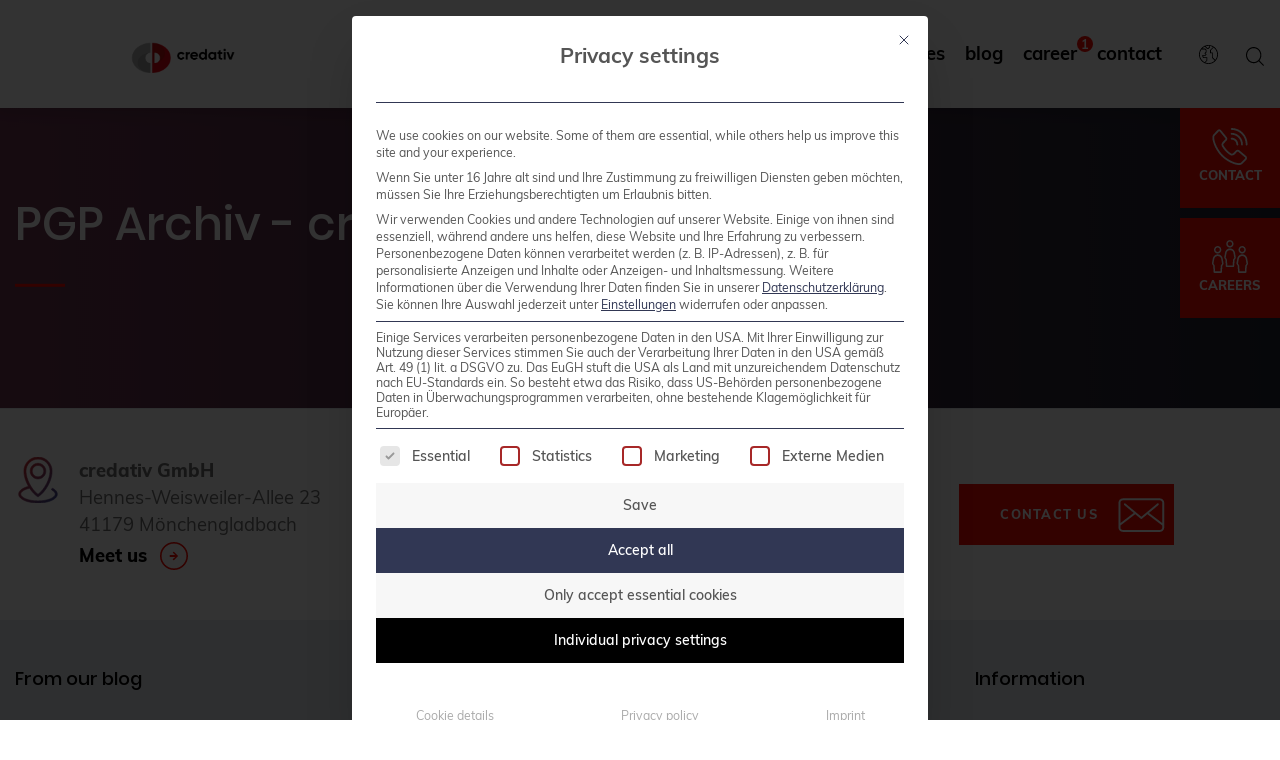

--- FILE ---
content_type: text/html; charset=UTF-8
request_url: https://www.credativ.de/en/tag/pgp-en/
body_size: 75244
content:
<!doctype html><html lang="en-US"><head><meta http-equiv="content-type" content="text/html; charset=UTF-8" /><meta http-equiv="X-UA-Compatible" content="IE=edge,chrome=1"><meta name="viewport" content="width=device-width, initial-scale=1, shrink-to-fit=no"><link rel="apple-touch-icon" href="favicon.png"><meta name='robots' content='index, follow, max-image-preview:large, max-snippet:-1, max-video-preview:-1' /><link rel="alternate" hreflang="de" href="https://www.credativ.de/tag/pgp/" /><link rel="alternate" hreflang="en" href="https://www.credativ.de/en/tag/pgp-en/" /><link rel="alternate" hreflang="x-default" href="https://www.credativ.de/tag/pgp/" />  <script type="text/javascript" id="google_gtagjs-js-consent-mode-data-layer">window.dataLayer = window.dataLayer || [];function gtag(){dataLayer.push(arguments);}
gtag('consent', 'default', {"ad_personalization":"denied","ad_storage":"denied","ad_user_data":"denied","analytics_storage":"denied","functionality_storage":"denied","security_storage":"denied","personalization_storage":"denied","region":["AT","BE","BG","CH","CY","CZ","DE","DK","EE","ES","FI","FR","GB","GR","HR","HU","IE","IS","IT","LI","LT","LU","LV","MT","NL","NO","PL","PT","RO","SE","SI","SK"],"wait_for_update":500});
window._googlesitekitConsentCategoryMap = {"statistics":["analytics_storage"],"marketing":["ad_storage","ad_user_data","ad_personalization"],"functional":["functionality_storage","security_storage"],"preferences":["personalization_storage"]};
window._googlesitekitConsents = {"ad_personalization":"denied","ad_storage":"denied","ad_user_data":"denied","analytics_storage":"denied","functionality_storage":"denied","security_storage":"denied","personalization_storage":"denied","region":["AT","BE","BG","CH","CY","CZ","DE","DK","EE","ES","FI","FR","GB","GR","HR","HU","IE","IS","IT","LI","LT","LU","LV","MT","NL","NO","PL","PT","RO","SE","SI","SK"],"wait_for_update":500};</script> <title>PGP Archiv - credativ®</title><link rel="canonical" href="https://www.credativ.de/en/tag/pgp-en/" /><meta property="og:locale" content="en_US" /><meta property="og:type" content="article" /><meta property="og:title" content="PGP Archive" /><meta property="og:url" content="https://www.credativ.de/en/tag/pgp-en/" /><meta property="og:site_name" content="credativ®" /><meta name="twitter:card" content="summary_large_image" /><meta name="twitter:site" content="@credativde" /><style media="all">@charset "UTF-8"; img:is([sizes="auto" i],[sizes^="auto," i]){contain-intrinsic-size:3000px 1500px}
/*! This file is auto-generated */
.wp-block-button__link{color:#fff;background-color:#32373c;border-radius:9999px;box-shadow:none;text-decoration:none;padding:calc(.667em + 2px) calc(1.333em + 2px);font-size:1.125em}.wp-block-file__button{background:#32373c;color:#fff;text-decoration:none}.fl-accordion-button{cursor:pointer;display:table}.fl-accordion-button:focus,.fl-accordion-button-icon:focus,.fl-accordion-button-icon:active{outline:0}.fl-accordion-button-label{display:table-cell;width:100%;border:none;background:0 0;text-align:left;outline:1px;font-size:inherit;font-family:inherit;line-height:inherit;text-decoration:none}.fl-accordion-button-label:focus,.fl-accordion-button-label:active,.fl-accordion-button-icon:focus,.fl-accordion-button-icon:active{opacity:1;background:0 0;outline-width:1px;outline-color:-webkit-focus-ring-color;outline-style:auto;text-decoration:none}.fl-accordion-button-label:hover,.fl-accordion-button-icon:hover{text-decoration:none}.fl-accordion-button-icon{display:block;line-height:inherit}.fl-accordion-button-icon-left{margin-inline-end:10px}.fl-accordion-button-icon-right{margin-inline-start:10px}.fl-accordion-button-icon-left,.fl-accordion-button-icon-right{opacity:.5}.fl-accordion-content{display:none}.fl-accordion-item{overflow:hidden}.fl-accordion-small .fl-accordion-button{padding:10px 15px}.fl-accordion-small .fl-accordion-content{padding:0 30px 10px 15px}.fl-accordion-medium .fl-accordion-button{padding:15px 20px}.fl-accordion-medium .fl-accordion-button-label,.fl-accordion-medium .fl-accordion-button-icon{font-size:20px}.fl-accordion-medium .fl-accordion-content{padding:0 40px 15px 20px}.fl-accordion-large .fl-accordion-button{padding:20px 25px}.fl-accordion-large .fl-accordion-button-label,.fl-accordion-large .fl-accordion-button-icon{font-size:26px}.fl-accordion-large .fl-accordion-content{padding:0 50px 25px 25px}.rtl .fl-accordion-item .fl-accordion-button-label,.rtl .fl-accordion-item .fl-accordion-content *{text-align:right}.fl-module-box:before,.fl-module-box:after{position:absolute}a.fl-module-box{text-decoration:none}.fl-builder-content>.fl-module-box{margin:0}.fl-module-box :where(.fl-module),.fl-module-box :where(.fl-module-content),.fl-module-box.fl-block>*{margin:0}.fl-countdown{text-align:center;font-size:1px}.fl-countdown .fl-countdown-unit-number{display:block}.fl-countdown .fl-countdown-number{position:relative;display:inline-block}.fl-countdown .fl-countdown-unit{position:relative}.fl-countdown .fl-countdown-unit-label{min-width:80px}.fl-countdown.fl-countdown-separator-colon .fl-countdown-number:after{content:':';display:inline-block;font-size:30px;position:absolute;right:0;top:50%;z-index:10;-webkit-transform:translateY(-50%);-moz-transform:translateY(-50%);transform:translateY(-50%)}.fl-countdown.fl-countdown-separator-line .fl-countdown-number:after{content:'';display:inline-block;position:absolute;top:0;bottom:0;z-index:10;border-right:1px solid #ccc}.fl-countdown.fl-countdown-separator-colon .fl-countdown-number:last-child:after,.fl-countdown.fl-countdown-separator-line .fl-countdown-number:last-child:after{content:none}.fl-countdown .svg-container{display:inline-block;position:relative;z-index:1;width:100%;height:auto;padding-bottom:100%}.fl-countdown .svg-container .svg{position:absolute;top:0;left:0;width:100%;height:100%}.fl-icon-group .fl-icon{display:inline-block;margin-bottom:10px;margin-top:10px}.fl-module-map .fl-map{line-height:0}.fl-map iframe{border:0;width:100%;pointer-events:none}.fl-number,.fl-number .fl-number-circle-container{margin:0 auto}.fl-number-before-text,.fl-number-after-text{display:block}.fl-number-before-text{margin-bottom:10px}.fl-number-after-text{margin-top:10px}.fl-number-string{line-height:1;white-space:nowrap;overflow:hidden}.fl-number .fl-number-text,.fl-number .fl-number-circle-container{position:relative;z-index:10;text-align:center}.fl-number.fl-number-bars .fl-number-text{text-align:left}.fl-number .fl-number-bar{text-align:right;padding:0}.fl-number .fl-number-position-above .fl-number-bar{margin-top:5px}.fl-number .fl-number-position-below .fl-number-bar{margin-bottom:5px}.fl-number .svg-container{display:inline-block;position:relative;z-index:1;width:100%;height:auto;padding-bottom:100%}.fl-number .svg-container .svg{position:absolute;overflow:visible;top:0;left:0;width:100%;height:100%}.fl-number-bars .fl-number-bars-container{width:100%;min-height:10px}.fl-number-bars .fl-number-bar{width:0;min-height:10px}.fl-number-bars .fl-number-string{height:100%;display:flex;align-items:center;justify-content:flex-end}body.rtl .fl-module-post-carousel .bx-viewport{direction:ltr}body.rtl .fl-post-carousel-post{direction:rtl}.fl-module-post-carousel{flex-grow:1;place-self:stretch}.fl-module-post-carousel .bx-wrapper{max-width:100% !important;margin:0 auto 40px}.fl-module-post-carousel .bx-controls{width:100%;position:absolute;bottom:0;margin-top:20px}.fl-post-carousel-navigation{position:absolute;top:50%;left:0;right:0;z-index:2;margin-top:-16px}.fl-post-carousel-navigation a{position:absolute;display:inline-block;opacity:.7}.fl-post-carousel-navigation a:hover{opacity:1}.fl-post-carousel-navigation .carousel-prev{left:0}.fl-post-carousel-navigation .carousel-next{right:0}.fl-post-carousel-navigation .fl-post-carousel-svg-container{position:relative;width:32px;height:32px}.fl-post-carousel-navigation svg{position:absolute;top:0;left:0;bottom:0;right:0}.fl-post-carousel-navigation path{fill:#fff}.fl-post-carousel-navigation a.disabled,.bx-controls a.disabled{pointer-events:none}.fl-post-carousel{margin:0 auto;position:relative}.fl-post-carousel-wrapper:before,.fl-post-carousel-wrapper:after{content:'';display:table}.fl-post-carousel-wrapper:after{clear:both}.fl-post-carousel-post{position:absolute;top:0;float:left;visibility:hidden;background:#fff}.fl-post-carousel-loaded .fl-post-carousel-post{position:relative;visibility:visible;margin:0;-webkit-backface-visibility:hidden;backface-visibility:hidden}.fl-post-carousel-image img{height:auto !important;width:100% !important}.fl-post-carousel-image .fl-photo-content{display:block}.fl-post-carousel-post{border:1px solid #e6e6e6;border:1px solid rgba(0,0,0,.1)}.fl-post-carousel-text{padding:20px}.fl-post-carousel-title{padding-bottom:7px}.fl-post-carousel-content{font-size:14px;line-height:22px}.fl-post-carousel-content p:last-of-type{margin-bottom:0;padding-bottom:0}.fl-post-carousel-title{font-size:20px;line-height:26px;margin:0 0 10px;padding:0}.fl-post-carousel-meta{font-size:14px;margin:0 0 10px;padding:0}.fl-post-carousel-gallery .fl-post-carousel-link{display:block;height:100%;text-decoration:none}.fl-post-carousel-gallery .fl-post-carousel-img{position:relative;z-index:1}.fl-post-carousel-gallery .fl-post-carousel-text-wrap{position:absolute;top:0;bottom:0;z-index:2;width:100%;height:100%;padding:0 20px;text-align:center;opacity:0;-webkit-transition:all .3s;-moz-transition:all .3s;-ms-transition:all .3s;transition:all .3s}.fl-post-carousel-gallery .fl-post-no-crop .fl-post-carousel-text-wrap,.fl-post-carousel-gallery .fl-post-no-crop .fl-post-carousel-text{position:relative;padding:20px;top:0;left:0;-webkit-transform:none;-moz-transform:none;-ms-transform:none;transform:none}.fl-post-carousel-gallery .fl-post-carousel-link:hover .fl-post-carousel-text-wrap,.fl-post-carousel-gallery .fl-post-carousel-post.fl-post-no-thumb .fl-post-carousel-text-wrap{opacity:1}.fl-post-carousel-gallery .fl-post-carousel-text{position:absolute;top:50%;left:50%;display:block;width:100%;-webkit-transition:all .3s;-moz-transition:all .3s;-ms-transition:all .3s;transition:all .3s}.fl-post-carousel-gallery .fl-post-carousel-title{margin:0 0 5px}.fl-post-carousel-gallery .fl-post-carousel-ratio{display:block;position:relative;width:100%;height:auto}.fl-post-carousel-gallery .fl-post-carousel-ratio{padding-bottom:70%}.fl-post-carousel-gallery .fl-carousel-icon{display:block;margin-left:auto;margin-right:auto;text-align:center}.fl-post-carousel-gallery .fl-carousel-icon i,.fl-post-carousel-gallery .fl-carousel-icon i:before{width:24px;height:24px;font-size:24px}.fl-post-carousel-gallery .fl-post-carousel-text,.fl-post-carousel-gallery .fl-post-carousel-link:hover .fl-post-carousel-text,.fl-post-carousel-gallery .fl-post-carousel-post.fl-post-no-thumb .fl-post-carousel-text{-webkit-transform:translate3d(-50%,-50%,0);-moz-transform:translate3d(-50%,-50%,0);-ms-transform:translate(-50%,-50%);transform:translate3d(-50%,-50%,0)}body .fl-post-carousel-text a{text-decoration:none}.fl-module-post-grid .fl-sep{display:inline-block;margin:0 2px}body.rtl .fl-post-column{float:right}.fl-post-column{float:left}.fl-post-column .fl-post-grid-post{visibility:visible}.fl-post-grid{margin:0 auto;position:relative}.fl-post-grid:before,.fl-post-grid:after{display:table;content:" "}.fl-post-grid:after{clear:both}.fl-post-grid-post{background:#fff;border:1px solid #e6e6e6;visibility:hidden}.fl-post-grid-post,.fl-post-feed-post{overflow:hidden}.fl-post-grid-image{position:relative}.fl-post-grid-image img{height:auto !important;width:100% !important}.fl-post-grid-text{padding:20px}.fl-post-grid-title{padding-bottom:7px}body .fl-post-grid-text,body .fl-post-grid-content p{font-size:14px;line-height:22px}body .fl-post-grid-text>*:last-child{margin-bottom:0;padding-bottom:0}body .fl-post-grid-content p:last-of-type{margin-bottom:0;padding-bottom:0}body .fl-post-grid-text a{text-decoration:none}body .fl-post-grid-title{font-size:20px;line-height:26px;margin:0 0 10px;padding:0}body .fl-post-grid-meta{font-size:14px;padding-bottom:10px}.fl-post-feed-comments .fa{vertical-align:text-top}.fl-post-grid-more{margin-top:10px;display:inline-block}.fl-post-grid #infscr-loading{bottom:0;left:0;right:0;padding:40px 0;position:absolute;text-align:center;width:100%}.fl-post-gallery-post{overflow:hidden;position:relative;visibility:hidden}.fl-post-gallery-link{display:block;height:100%}.fl-post-gallery-img{position:relative;z-index:1}.fl-post-gallery-img-horiz{height:100% !important;max-height:100% !important;max-width:none !important;width:auto !important}.fl-post-gallery-img-vert{height:auto !important;max-height:none !important;max-width:100% !important;width:100% !important}.fl-post-gallery-text-wrap{position:absolute;top:0;bottom:0;z-index:2;width:100%;height:100%;padding:0 20px;text-align:center;opacity:0;-webkit-transition:all .3s;-moz-transition:all .3s;-ms-transition:all .3s;transition:all .3s}.fl-post-gallery-link:hover .fl-post-gallery-text-wrap{opacity:1}.fl-post-gallery-text{position:absolute;top:50%;left:50%;display:block;width:100%;-webkit-transition:all .3s;-moz-transition:all .3s;-ms-transition:all .3s;transition:all .3s}.fl-post-gallery-text,.fl-post-gallery-link:hover .fl-post-gallery-text{-webkit-transform:translate3d(-50%,-50%,0);-moz-transform:translate3d(-50%,-50%,0);-ms-transform:translate(-50%,-50%);transform:translate3d(-50%,-50%,0)}.fl-post-gallery-text .fl-gallery-icon{display:block;margin-left:auto;margin-right:auto;text-align:center}.fl-post-gallery-text .fl-gallery-icon i,.fl-post-gallery-text .fl-gallery-icon i:before{width:24px;height:24px;font-size:24px}.fl-post-gallery-text h2.fl-post-gallery-title{font-size:22px;margin:0 0 5px}.fl-post-gallery #infscr-loading{clear:both;padding:40px 0;text-align:center;width:100%}.fl-post-feed-post{border-bottom:1px solid #e6e6e6;margin-bottom:40px}.fl-post-feed-post:last-child{border-bottom:none;margin-bottom:0;padding-bottom:0}.fl-post-feed-header{margin-bottom:20px}.fl-post-feed-header a{text-decoration:none}body h2.fl-post-feed-title{margin:0 0 10px;padding:0;clear:none}body .fl-post-feed-meta{font-size:14px;margin-bottom:5px}.fl-post-feed-meta .fl-sep{margin:0 3px}.fl-post-feed-image{margin-bottom:25px;position:relative}.fl-post-feed-image img{height:auto !important;width:100% !important}.fl-post-feed-image-beside .fl-post-feed-image,.fl-post-feed-image-beside-content .fl-post-feed-image{float:left;margin-bottom:0;width:33%}.fl-post-feed-image-beside .fl-post-feed-text,.fl-post-feed-image-beside-content .fl-post-feed-text{margin-left:37%}.fl-post-feed-image-beside-right .fl-post-feed-image,.fl-post-feed-image-beside-content-right .fl-post-feed-image{float:right;margin-bottom:0;width:33%}.fl-post-feed-image-beside-right .fl-post-feed-text,.fl-post-feed-image-beside-content-right .fl-post-feed-text{margin-right:37%}.fl-post-feed-content a{text-decoration:none}.fl-post-feed-content p:last-of-type{margin-bottom:0;padding-bottom:0}.fl-post-feed-more{margin-top:15px;display:inline-block}.fl-post-feed #infscr-loading{padding:40px 0;text-align:center;width:100%}li.fl-post-feed-post,li.fl-post-gallery-post,li.fl-post-grid-post{list-style:none}body.rtl .fl-module-post-slider .bx-viewport{direction:ltr}.fl-module-post-slider .bx-wrapper{margin:0 auto 40px}.fl-module-post-slider .bx-controls{width:100%;position:absolute;bottom:0;margin-top:20px}.fl-post-slider-navigation{position:absolute;top:50%;left:0;right:0;z-index:20;margin-top:-16px}.fl-post-slider-navigation a{position:absolute;display:inline-block;opacity:.7}.fl-post-slider-navigation a:hover{opacity:1}.fl-post-slider-navigation .slider-prev{left:5px}.fl-post-slider-navigation .slider-next{right:5px}.fl-post-slider-navigation .fl-post-slider-svg-container{position:relative;width:32px;height:32px}.fl-post-slider-navigation svg{position:absolute;top:0;left:0;bottom:0;right:0}.fl-post-slider-navigation path{fill:#fff}.fl-post-slider-navigation a.disabled,.bx-controls a.disabled{pointer-events:none}.fl-post-slider{position:relative}.fl-post-slider .fl-post-slider-post{position:absolute;top:0;visibility:hidden}.fl-post-slider .fl-post-slider-post:first-child,.fl-post-slider-loaded .fl-post-slider-post{position:relative;visibility:visible}.fl-post-slider-post .fl-slide-bg-photo{background-position:50% 50%;background-repeat:no-repeat;background-size:cover;bottom:0;left:0;position:absolute;right:0;top:0;z-index:1}.fl-post-slider-post .fl-post-slider-mobile-img{display:none}.fl-post-slider-post .fl-slide-bg-photo{display:block}.fl-post-slider-post .fl-post-slider-content{z-index:10}.fl-post-slider-post .fl-post-slider-title{margin:0 0 20px !important}.fl-post-slider-post .fl-post-slider-feed-meta{margin-bottom:10px}.fl-pricing-table:before,.fl-pricing-table:after{display:table;content:" "}.fl-pricing-table:after{clear:both}.fl-pricing-table{display:flex;margin-left:auto;margin-right:auto}.fl-pricing-table-wrap{flex:1}.fl-pricing-table [class^=fl-pricing-table-col-]{min-height:1px}.fl-pricing-table .fl-pricing-table-payment-frequency{text-align:center;margin:auto;padding-bottom:30px}.fl-pricing-table .fl-button-wrap{padding-bottom:20px}.fl-pricing-table .fl-button-wrap a.fl-button{margin:0 15px}.fl-pricing-table .second_option-price{display:none}.fl-module-pricing-table .fl-builder-switch{position:relative;display:inline-block;vertical-align:middle;width:60px;height:34px}.fl-module-pricing-table .fl-builder-switch .slider i{display:none}.fl-module-pricing-table .fl-builder-switch input{opacity:0;width:0;height:0}.fl-module-pricing-table .slider{position:absolute;cursor:pointer;top:0;left:0;right:0;bottom:0;-webkit-transition:.4s;transition:.4s}.fl-module-pricing-table .fl-builder-switch .slider:before{position:absolute;content:"";height:26px;width:26px;left:4px;bottom:4px;background-color:#fff;-webkit-transition:.4s;transition:.4s}.fl-module-pricing-table .fl-builder-switch input:checked+.slider:before{-webkit-transform:translateX(26px);-ms-transform:translateX(26px);transform:translateX(26px)}.fl-module-pricing-table .fl-builder-switch .slider.round{-webkit-border-radius:34px;-moz-border-radius:34px;border-radius:34px}.fl-module-pricing-table .fl-builder-switch .slider.round:before{-webkit-border-radius:50%;-moz-border-radius:50%;border-radius:50%}.fl-pricing-table .fl-pricing-table-column{text-align:center;position:relative}.fl-pricing-table .fl-pricing-table-inner-wrap{position:relative}.fl-pricing-table .fl-pricing-table-column .fl-pricing-table-price{padding:13px 0;position:relative;z-index:2;letter-spacing:-2px}.fl-pricing-table .fl-pricing-table-column h2{margin:0;padding:20px}.fl-pricing-table .fl-pricing-table-column .fl-pricing-table-duration{font-size:.44em;display:inline-block;position:relative;bottom:4px;letter-spacing:0px;opacity:.85}.fl-pricing-table .fl-pricing-table-features{margin:20px 15px;list-style-type:none;padding:0}.fl-pricing-table .fl-pricing-table-features li{text-align:left;padding:13px 4px;list-style-type:none}.fl-pricing-table .fl-pricing-table-features li:last-child{border-bottom:0}.fl-pricing-table a.fl-button{margin:0 15px}.fl-pricing-table a.fl-button .fl-button-text{line-height:18px}.fl-pricing-table .fl-pricing-table-features .fl-pricing-table-feature-item{display:flex;flex-direction:row;align-items:center}.fl-pricing-table .fl-pricing-table-features .fl-feature-icon,.fl-pricing-table .fl-pricing-table-features .fl-feature-text,.fl-pricing-table .fl-pricing-table-features .fl-builder-tooltip{display:inline-block}.fl-pricing-table .fl-pricing-table-features .fl-feature-icon{text-align:center;width:1.25em}body:not(.rtl) .fl-pricing-table .fl-pricing-table-features .fl-feature-icon{padding-right:2em}body.rtl .fl-pricing-table .fl-pricing-table-features .fl-feature-icon{padding-left:2em}.fl-pricing-table .fl-feature-text{margin-right:auto}.fl-pricing-table .fl-builder-tooltip-icon{color:#999;cursor:pointer;padding:5px;vertical-align:middle;position:static}.fl-pricing-table .fl-builder-tooltip-text{box-sizing:border-box;background:#fff;border:1px solid #ccc;box-shadow:0 0 5px #ccc;-moz-box-shadow:0 0 5px #ccc;-webkit-box-shadow:0 0 5px #ccc;display:none;position:absolute;padding:10px 13px;font-weight:400;z-index:1000;border-radius:4px;width:100%;left:0}.fl-builder-edit .fl-pricing-table .fl-builder-tooltip-text{display:none !important}.fl-tabs-label{cursor:pointer}a.fl-tabs-label{display:block}.fl-tabs-label{padding:12px 18px}.fl-tabs-label.fl-tab-active{background:#fff;position:relative;z-index:1}.fl-tabs-label.fl-tab-active:focus{outline-style:auto;outline-color:-webkit-focus-ring-color}.fl-tabs-labels .fl-tabs-label:active,.fl-tabs-labels .fl-tabs-label:focus,.fl-tabs-labels .fl-tabs-label:hover{text-decoration:none}.fl-tabs-panel-label{display:none}.fl-tabs-panel-label span{display:table-cell;width:100%}.fl-tabs-panel-label .fa{display:table-cell;line-height:inherit;opacity:.5;padding-left:15px;vertical-align:middle}.fl-tabs-panels{background:#fff;border-width:1px;border-style:solid}.fl-tabs-panel-content{display:none;padding:18px}.fl-tabs-panel-content.fl-tab-active{display:block}.fl-tabs-panel-content p:last-child{margin-bottom:0;padding-bottom:0}.fl-tabs-horizontal .fl-tabs-label{float:left}.fl-tabs-horizontal .fl-tabs-labels .fl-tabs-label{border:1px solid transparent;border-bottom:none}.fl-tabs-horizontal .fl-tabs-label.fl-tab-active{border-width:1px;border-style:solid;border-bottom:none !important}.fl-tabs-horizontal .fl-tabs-label.fl-tab-active:after{content:'';background:inherit;display:block;width:100%;height:1px;position:absolute;bottom:-1px;left:0}.fl-tabs-vertical .fl-tabs-labels{float:left;width:30%}.fl-tabs-vertical .fl-tabs-labels .fl-tabs-label{border:1px solid transparent;border-right:none}.fl-tabs-vertical .fl-tabs-label.fl-tab-active{border-width:1px;border-style:solid;border-right:none !important}.fl-tabs-vertical .fl-tabs-label.fl-tab-active:after{content:'';background:inherit;display:block;width:1px;position:absolute;top:0;bottom:0;right:-1px}.fl-tabs-vertical .fl-tabs-panels{float:left;width:70%}.bx-wrapper{position:relative;margin:0 auto 60px;padding:0;*zoom:1;-ms-touch-action:pan-y;touch-action:pan-y}.bx-wrapper img{max-width:100%;display:block}.bxslider{margin:0;padding:0}ul.bxslider{list-style:none}.bx-viewport{-webkit-transform:translatez(0)}.bx-wrapper .bx-controls-auto,.bx-wrapper .bx-pager{position:absolute;bottom:-30px;width:100%}.bx-wrapper .bx-loading{min-height:50px;background:url(//www.credativ.de/wp-content/plugins/bb-plugin/css/../img/bxslider/bx_loader.gif) center center no-repeat #fff;height:100%;width:100%;position:absolute;top:0;left:0;z-index:2000}.bx-wrapper .bx-pager{text-align:center;font-size:.85em;font-family:Arial;font-weight:700;color:#666;padding-top:20px}.bx-wrapper .bx-pager.bx-default-pager a{background:#666;text-indent:-9999px;display:block;width:10px;height:10px;margin:0 5px;outline:0;-moz-border-radius:5px;-webkit-border-radius:5px;border-radius:5px}.bx-wrapper .bx-pager.bx-default-pager a.active,.bx-wrapper .bx-pager.bx-default-pager a:focus,.bx-wrapper .bx-pager.bx-default-pager a:hover{background:#000}.bx-wrapper .bx-controls-auto .bx-controls-auto-item,.bx-wrapper .bx-pager-item{display:inline-block;*zoom:1;*display:inline}.bx-wrapper .bx-pager-item{font-size:0;line-height:0}.bx-wrapper .bx-prev{left:10px;background:url([data-uri]) no-repeat 0 -32px}.bx-wrapper .bx-prev:focus,.bx-wrapper .bx-prev:hover{background-position:0 0}.bx-wrapper .bx-next{right:10px;background:url([data-uri]) no-repeat -43px -32px}.bx-wrapper .bx-next:focus,.bx-wrapper .bx-next:hover{background-position:-43px 0}.bx-wrapper .bx-controls-direction a{position:absolute;top:50%;margin-top:-16px;outline:0;width:32px;height:32px;text-indent:-9999px;z-index:9999}.bx-wrapper .bx-controls-direction a.disabled{display:none}.bx-wrapper .bx-controls-auto{text-align:center}.bx-wrapper .bx-controls-auto .bx-start{display:block;text-indent:-9999px;width:10px;height:11px;outline:0;background:url([data-uri]) -86px -11px no-repeat;margin:0 3px}.bx-wrapper .bx-controls-auto .bx-start.active,.bx-wrapper .bx-controls-auto .bx-start:focus,.bx-wrapper .bx-controls-auto .bx-start:hover{background-position:-86px 0}.bx-wrapper .bx-controls-auto .bx-stop{display:block;text-indent:-9999px;width:9px;height:11px;outline:0;background:url([data-uri]) -86px -44px no-repeat;margin:0 3px}.bx-wrapper .bx-controls-auto .bx-stop.active,.bx-wrapper .bx-controls-auto .bx-stop:focus,.bx-wrapper .bx-controls-auto .bx-stop:hover{background-position:-86px -33px}.bx-wrapper .bx-controls.bx-has-controls-auto.bx-has-pager .bx-pager{text-align:left;width:80%}.bx-wrapper .bx-controls.bx-has-controls-auto.bx-has-pager .bx-controls-auto{right:0;width:35px}.bx-wrapper .bx-caption{position:absolute;bottom:0;left:0;background:#666;background:rgba(80,80,80,.75);width:100%}.bx-wrapper .bx-caption span{color:#fff;font-family:Arial;display:block;font-size:.85em;padding:10px}.svg-inline--fa{display:inline-block;height:1em;overflow:visible;vertical-align:-.125em}.wp-block-font-awesome-icon svg:before,.wp-rich-text-font-awesome-icon svg:before{content:unset}:root{--wp--preset--aspect-ratio--square:1;--wp--preset--aspect-ratio--4-3:4/3;--wp--preset--aspect-ratio--3-4:3/4;--wp--preset--aspect-ratio--3-2:3/2;--wp--preset--aspect-ratio--2-3:2/3;--wp--preset--aspect-ratio--16-9:16/9;--wp--preset--aspect-ratio--9-16:9/16;--wp--preset--color--black:#000;--wp--preset--color--cyan-bluish-gray:#abb8c3;--wp--preset--color--white:#fff;--wp--preset--color--pale-pink:#f78da7;--wp--preset--color--vivid-red:#cf2e2e;--wp--preset--color--luminous-vivid-orange:#ff6900;--wp--preset--color--luminous-vivid-amber:#fcb900;--wp--preset--color--light-green-cyan:#7bdcb5;--wp--preset--color--vivid-green-cyan:#00d084;--wp--preset--color--pale-cyan-blue:#8ed1fc;--wp--preset--color--vivid-cyan-blue:#0693e3;--wp--preset--color--vivid-purple:#9b51e0;--wp--preset--gradient--vivid-cyan-blue-to-vivid-purple:linear-gradient(135deg,rgba(6,147,227,1) 0%,#9b51e0 100%);--wp--preset--gradient--light-green-cyan-to-vivid-green-cyan:linear-gradient(135deg,#7adcb4 0%,#00d082 100%);--wp--preset--gradient--luminous-vivid-amber-to-luminous-vivid-orange:linear-gradient(135deg,rgba(252,185,0,1) 0%,rgba(255,105,0,1) 100%);--wp--preset--gradient--luminous-vivid-orange-to-vivid-red:linear-gradient(135deg,rgba(255,105,0,1) 0%,#cf2e2e 100%);--wp--preset--gradient--very-light-gray-to-cyan-bluish-gray:linear-gradient(135deg,#eee 0%,#a9b8c3 100%);--wp--preset--gradient--cool-to-warm-spectrum:linear-gradient(135deg,#4aeadc 0%,#9778d1 20%,#cf2aba 40%,#ee2c82 60%,#fb6962 80%,#fef84c 100%);--wp--preset--gradient--blush-light-purple:linear-gradient(135deg,#ffceec 0%,#9896f0 100%);--wp--preset--gradient--blush-bordeaux:linear-gradient(135deg,#fecda5 0%,#fe2d2d 50%,#6b003e 100%);--wp--preset--gradient--luminous-dusk:linear-gradient(135deg,#ffcb70 0%,#c751c0 50%,#4158d0 100%);--wp--preset--gradient--pale-ocean:linear-gradient(135deg,#fff5cb 0%,#b6e3d4 50%,#33a7b5 100%);--wp--preset--gradient--electric-grass:linear-gradient(135deg,#caf880 0%,#71ce7e 100%);--wp--preset--gradient--midnight:linear-gradient(135deg,#020381 0%,#2874fc 100%);--wp--preset--font-size--small:13px;--wp--preset--font-size--medium:20px;--wp--preset--font-size--large:36px;--wp--preset--font-size--x-large:42px;--wp--preset--spacing--20:.44rem;--wp--preset--spacing--30:.67rem;--wp--preset--spacing--40:1rem;--wp--preset--spacing--50:1.5rem;--wp--preset--spacing--60:2.25rem;--wp--preset--spacing--70:3.38rem;--wp--preset--spacing--80:5.06rem;--wp--preset--shadow--natural:6px 6px 9px rgba(0,0,0,.2);--wp--preset--shadow--deep:12px 12px 50px rgba(0,0,0,.4);--wp--preset--shadow--sharp:6px 6px 0px rgba(0,0,0,.2);--wp--preset--shadow--outlined:6px 6px 0px -3px rgba(255,255,255,1),6px 6px rgba(0,0,0,1);--wp--preset--shadow--crisp:6px 6px 0px rgba(0,0,0,1)}:where(.is-layout-flex){gap:.5em}:where(.is-layout-grid){gap:.5em}body .is-layout-flex{display:flex}.is-layout-flex{flex-wrap:wrap;align-items:center}.is-layout-flex>:is(*,div){margin:0}body .is-layout-grid{display:grid}.is-layout-grid>:is(*,div){margin:0}:where(.wp-block-columns.is-layout-flex){gap:2em}:where(.wp-block-columns.is-layout-grid){gap:2em}:where(.wp-block-post-template.is-layout-flex){gap:1.25em}:where(.wp-block-post-template.is-layout-grid){gap:1.25em}.has-black-color{color:var(--wp--preset--color--black) !important}.has-cyan-bluish-gray-color{color:var(--wp--preset--color--cyan-bluish-gray) !important}.has-white-color{color:var(--wp--preset--color--white) !important}.has-pale-pink-color{color:var(--wp--preset--color--pale-pink) !important}.has-vivid-red-color{color:var(--wp--preset--color--vivid-red) !important}.has-luminous-vivid-orange-color{color:var(--wp--preset--color--luminous-vivid-orange) !important}.has-luminous-vivid-amber-color{color:var(--wp--preset--color--luminous-vivid-amber) !important}.has-light-green-cyan-color{color:var(--wp--preset--color--light-green-cyan) !important}.has-vivid-green-cyan-color{color:var(--wp--preset--color--vivid-green-cyan) !important}.has-pale-cyan-blue-color{color:var(--wp--preset--color--pale-cyan-blue) !important}.has-vivid-cyan-blue-color{color:var(--wp--preset--color--vivid-cyan-blue) !important}.has-vivid-purple-color{color:var(--wp--preset--color--vivid-purple) !important}.has-black-background-color{background-color:var(--wp--preset--color--black) !important}.has-cyan-bluish-gray-background-color{background-color:var(--wp--preset--color--cyan-bluish-gray) !important}.has-white-background-color{background-color:var(--wp--preset--color--white) !important}.has-pale-pink-background-color{background-color:var(--wp--preset--color--pale-pink) !important}.has-vivid-red-background-color{background-color:var(--wp--preset--color--vivid-red) !important}.has-luminous-vivid-orange-background-color{background-color:var(--wp--preset--color--luminous-vivid-orange) !important}.has-luminous-vivid-amber-background-color{background-color:var(--wp--preset--color--luminous-vivid-amber) !important}.has-light-green-cyan-background-color{background-color:var(--wp--preset--color--light-green-cyan) !important}.has-vivid-green-cyan-background-color{background-color:var(--wp--preset--color--vivid-green-cyan) !important}.has-pale-cyan-blue-background-color{background-color:var(--wp--preset--color--pale-cyan-blue) !important}.has-vivid-cyan-blue-background-color{background-color:var(--wp--preset--color--vivid-cyan-blue) !important}.has-vivid-purple-background-color{background-color:var(--wp--preset--color--vivid-purple) !important}.has-black-border-color{border-color:var(--wp--preset--color--black) !important}.has-cyan-bluish-gray-border-color{border-color:var(--wp--preset--color--cyan-bluish-gray) !important}.has-white-border-color{border-color:var(--wp--preset--color--white) !important}.has-pale-pink-border-color{border-color:var(--wp--preset--color--pale-pink) !important}.has-vivid-red-border-color{border-color:var(--wp--preset--color--vivid-red) !important}.has-luminous-vivid-orange-border-color{border-color:var(--wp--preset--color--luminous-vivid-orange) !important}.has-luminous-vivid-amber-border-color{border-color:var(--wp--preset--color--luminous-vivid-amber) !important}.has-light-green-cyan-border-color{border-color:var(--wp--preset--color--light-green-cyan) !important}.has-vivid-green-cyan-border-color{border-color:var(--wp--preset--color--vivid-green-cyan) !important}.has-pale-cyan-blue-border-color{border-color:var(--wp--preset--color--pale-cyan-blue) !important}.has-vivid-cyan-blue-border-color{border-color:var(--wp--preset--color--vivid-cyan-blue) !important}.has-vivid-purple-border-color{border-color:var(--wp--preset--color--vivid-purple) !important}.has-vivid-cyan-blue-to-vivid-purple-gradient-background{background:var(--wp--preset--gradient--vivid-cyan-blue-to-vivid-purple) !important}.has-light-green-cyan-to-vivid-green-cyan-gradient-background{background:var(--wp--preset--gradient--light-green-cyan-to-vivid-green-cyan) !important}.has-luminous-vivid-amber-to-luminous-vivid-orange-gradient-background{background:var(--wp--preset--gradient--luminous-vivid-amber-to-luminous-vivid-orange) !important}.has-luminous-vivid-orange-to-vivid-red-gradient-background{background:var(--wp--preset--gradient--luminous-vivid-orange-to-vivid-red) !important}.has-very-light-gray-to-cyan-bluish-gray-gradient-background{background:var(--wp--preset--gradient--very-light-gray-to-cyan-bluish-gray) !important}.has-cool-to-warm-spectrum-gradient-background{background:var(--wp--preset--gradient--cool-to-warm-spectrum) !important}.has-blush-light-purple-gradient-background{background:var(--wp--preset--gradient--blush-light-purple) !important}.has-blush-bordeaux-gradient-background{background:var(--wp--preset--gradient--blush-bordeaux) !important}.has-luminous-dusk-gradient-background{background:var(--wp--preset--gradient--luminous-dusk) !important}.has-pale-ocean-gradient-background{background:var(--wp--preset--gradient--pale-ocean) !important}.has-electric-grass-gradient-background{background:var(--wp--preset--gradient--electric-grass) !important}.has-midnight-gradient-background{background:var(--wp--preset--gradient--midnight) !important}.has-small-font-size{font-size:var(--wp--preset--font-size--small) !important}.has-medium-font-size{font-size:var(--wp--preset--font-size--medium) !important}.has-large-font-size{font-size:var(--wp--preset--font-size--large) !important}.has-x-large-font-size{font-size:var(--wp--preset--font-size--x-large) !important}:where(.wp-block-post-template.is-layout-flex){gap:1.25em}:where(.wp-block-post-template.is-layout-grid){gap:1.25em}:where(.wp-block-columns.is-layout-flex){gap:2em}:where(.wp-block-columns.is-layout-grid){gap:2em}:root :where(.wp-block-pullquote){font-size:1.5em;line-height:1.6}.wpcf7 .screen-reader-response{position:absolute;overflow:hidden;clip:rect(1px,1px,1px,1px);clip-path:inset(50%);height:1px;width:1px;margin:-1px;padding:0;border:0;word-wrap:normal !important}.wpcf7 .hidden-fields-container{display:none}.wpcf7 form .wpcf7-response-output{margin:2em .5em 1em;padding:.2em 1em;border:2px solid #00a0d2}.wpcf7 form.init .wpcf7-response-output,.wpcf7 form.resetting .wpcf7-response-output,.wpcf7 form.submitting .wpcf7-response-output{display:none}.wpcf7 form.sent .wpcf7-response-output{border-color:#46b450}.wpcf7 form.failed .wpcf7-response-output,.wpcf7 form.aborted .wpcf7-response-output{border-color:#dc3232}.wpcf7 form.spam .wpcf7-response-output{border-color:#f56e28}.wpcf7 form.invalid .wpcf7-response-output,.wpcf7 form.unaccepted .wpcf7-response-output,.wpcf7 form.payment-required .wpcf7-response-output{border-color:#ffb900}.wpcf7-form-control-wrap{position:relative}.wpcf7-not-valid-tip{color:#dc3232;font-size:1em;font-weight:400;display:block}.use-floating-validation-tip .wpcf7-not-valid-tip{position:relative;top:-2ex;left:1em;z-index:100;border:1px solid #dc3232;background:#fff;padding:.2em .8em;width:24em}.wpcf7-list-item{display:inline-block;margin:0 0 0 1em}.wpcf7-list-item-label:before,.wpcf7-list-item-label:after{content:" "}.wpcf7-spinner{visibility:hidden;display:inline-block;background-color:#23282d;opacity:.75;width:24px;height:24px;border:none;border-radius:100%;padding:0;margin:0 24px;position:relative}form.submitting .wpcf7-spinner{visibility:visible}.wpcf7-spinner:before{content:'';position:absolute;background-color:#fbfbfc;top:4px;left:4px;width:6px;height:6px;border:none;border-radius:100%;transform-origin:8px 8px;animation-name:spin;animation-duration:1s;animation-timing-function:linear;animation-iteration-count:infinite}@media (prefers-reduced-motion:reduce){.wpcf7-spinner:before{animation-name:blink;animation-duration:2s}}@keyframes spin{from{transform:rotate(0deg)}to{transform:rotate(360deg)}}@keyframes blink{from{opacity:0}50%{opacity:1}to{opacity:0}}.wpcf7 [inert]{opacity:.5}.wpcf7 input[type=file]{cursor:pointer}.wpcf7 input[type=file]:disabled{cursor:default}.wpcf7 .wpcf7-submit:disabled{cursor:not-allowed}.wpcf7 input[type=url],.wpcf7 input[type=email],.wpcf7 input[type=tel]{direction:ltr}.wpcf7-reflection>output{display:list-item;list-style:none}.wpcf7-reflection>output[hidden]{display:none}
/*!
Theme Name: credativ Website
Theme URI: www.credativ.de
Description: baseplus® - we create for you
Version: 1.1
Author: Baseplus DIGITAL MEDIA GmbH
Author URI: www.baseplus.de
License: proprietary
*/
.slick-slider{position:relative;display:block;-webkit-box-sizing:border-box;box-sizing:border-box;-webkit-touch-callout:none;-webkit-user-select:none;-moz-user-select:none;-ms-user-select:none;user-select:none;-ms-touch-action:pan-y;touch-action:pan-y;-webkit-tap-highlight-color:transparent}.slick-list{position:relative;overflow:hidden;display:block;margin:0;padding:0}.slick-list:focus{outline:none}.slick-list.dragging{cursor:pointer;cursor:hand}.slick-slider .slick-track,.slick-slider .slick-list{-webkit-transform:translate3d(0,0,0);transform:translate3d(0,0,0)}.slick-track{position:relative;left:0;top:0;display:block;margin-left:auto;margin-right:auto}.slick-track:before,.slick-track:after{content:"";display:table}.slick-track:after{clear:both}.slick-loading .slick-track{visibility:hidden}.slick-slide{float:left;height:100%;min-height:1px;display:none}[dir=rtl] .slick-slide{float:right}.slick-slide img{display:block}.slick-slide.slick-loading img{display:none}.slick-slide.dragging img{pointer-events:none}.slick-initialized .slick-slide{display:block}.slick-loading .slick-slide{visibility:hidden}.slick-vertical .slick-slide{display:block;height:auto;border:1px solid transparent}.slick-arrow.slick-hidden{display:none}:root{--blue:#1f2332;--indigo:#6610f2;--purple:#6f42c1;--pink:#e83e8c;--red:#ff0800;--orange:#fd7e14;--yellow:#ffc107;--green:#28a745;--teal:#20c997;--cyan:#17a2b8;--white:#fff;--gray:#707070;--gray-dark:#343a40;--primary:#ff0800;--secondary:#707070;--success:#28a745;--info:#17a2b8;--warning:#ffc107;--danger:#ff0800;--light:#f8f9fa;--dark:#343a40;--breakpoint-xs:0;--breakpoint-sm:576px;--breakpoint-md:768px;--breakpoint-lg:1002px;--breakpoint-xl:1200px;--font-family-sans-serif:"Muli",-apple-system,BlinkMacSystemFont,"Segoe UI",Roboto,"Helvetica Neue",Arial,"Noto Sans",sans-serif,"Apple Color Emoji","Segoe UI Emoji","Segoe UI Symbol","Noto Color Emoji";--font-family-monospace:SFMono-Regular,Menlo,Monaco,Consolas,"Liberation Mono","Courier New",monospace}*,*:before,*:after{-webkit-box-sizing:border-box;box-sizing:border-box}html{font-family:sans-serif;line-height:1.15;-webkit-text-size-adjust:100%;-webkit-tap-highlight-color:rgba(0,0,0,0)}article,aside,figcaption,figure,footer,header,hgroup,main,nav,section{display:block}body{margin:0;font-family:"Muli",-apple-system,BlinkMacSystemFont,"Segoe UI",Roboto,"Helvetica Neue",Arial,"Noto Sans",sans-serif,"Apple Color Emoji","Segoe UI Emoji","Segoe UI Symbol","Noto Color Emoji";font-size:1.15rem;font-weight:400;line-height:1.5;color:#707070;text-align:left;background-color:#fff}[tabindex="-1"]:focus{outline:0 !important}hr{-webkit-box-sizing:content-box;box-sizing:content-box;height:0;overflow:visible}h1,h2,h3,h4,h5,h6{margin-top:0;margin-bottom:.5rem}p{margin-top:0;margin-bottom:2.5rem}abbr[title],abbr[data-original-title]{text-decoration:underline;-webkit-text-decoration:underline dotted;text-decoration:underline dotted;cursor:help;border-bottom:0;-webkit-text-decoration-skip-ink:none;text-decoration-skip-ink:none}address{margin-bottom:1rem;font-style:normal;line-height:inherit}ol,ul,dl{margin-top:0;margin-bottom:1rem}ol ol,ul ul,ol ul,ul ol{margin-bottom:0}dt{font-weight:700}dd{margin-bottom:.5rem;margin-left:0}blockquote{margin:0 0 1rem}b,strong{font-weight:800}small{font-size:80%}sub,sup{position:relative;font-size:75%;line-height:0;vertical-align:baseline}sub{bottom:-.25em}sup{top:-.5em}a{color:#707070;text-decoration:none;background-color:transparent}a:hover{color:#4a4a4a;text-decoration:underline}a:not([href]):not([tabindex]){color:inherit;text-decoration:none}a:not([href]):not([tabindex]):hover,a:not([href]):not([tabindex]):focus{color:inherit;text-decoration:none}a:not([href]):not([tabindex]):focus{outline:0}pre,code,kbd,samp{font-family:SFMono-Regular,Menlo,Monaco,Consolas,"Liberation Mono","Courier New",monospace;font-size:1em}pre{margin-top:0;margin-bottom:1rem;overflow:auto}figure{margin:0 0 1rem}img{vertical-align:middle;border-style:none}svg{overflow:hidden;vertical-align:middle}table{border-collapse:collapse}caption{padding-top:.75rem;padding-bottom:.75rem;color:#707070;text-align:left;caption-side:bottom}th{text-align:inherit}label{display:inline-block;margin-bottom:.5rem}button{border-radius:0}button:focus{outline:1px dotted;outline:5px auto -webkit-focus-ring-color}input,button,select,optgroup,textarea{margin:0;font-family:inherit;font-size:inherit;line-height:inherit}button,input{overflow:visible}button,select{text-transform:none}select{word-wrap:normal}button,[type=button],[type=reset],[type=submit]{-webkit-appearance:button}button:not(:disabled),[type=button]:not(:disabled),[type=reset]:not(:disabled),[type=submit]:not(:disabled){cursor:pointer}button::-moz-focus-inner,[type=button]::-moz-focus-inner,[type=reset]::-moz-focus-inner,[type=submit]::-moz-focus-inner{padding:0;border-style:none}input[type=radio],input[type=checkbox]{-webkit-box-sizing:border-box;box-sizing:border-box;padding:0}input[type=date],input[type=time],input[type=datetime-local],input[type=month]{-webkit-appearance:listbox}textarea{overflow:auto;resize:vertical}fieldset{min-width:0;padding:0;margin:0;border:0}legend{display:block;width:100%;max-width:100%;padding:0;margin-bottom:.5rem;font-size:1.5rem;line-height:inherit;color:inherit;white-space:normal}@media (max-width:1200px){legend{font-size:calc(1.275rem + 0.3vw)}}progress{vertical-align:baseline}[type=number]::-webkit-inner-spin-button,[type=number]::-webkit-outer-spin-button{height:auto}[type=search]{outline-offset:-2px;-webkit-appearance:none}[type=search]::-webkit-search-decoration{-webkit-appearance:none}::-webkit-file-upload-button{font:inherit;-webkit-appearance:button}output{display:inline-block}summary{display:list-item;cursor:pointer}template{display:none}[hidden]{display:none !important}h1,h2,h3,h4,h5,h6,.h1,.h2,.h3,.h4,.h5,.h6{margin-bottom:.5rem;font-family:"Poppins",-apple-system,BlinkMacSystemFont,"Segoe UI",Roboto,"Helvetica Neue",Arial,"Noto Sans",sans-serif,"Apple Color Emoji","Segoe UI Emoji","Segoe UI Symbol","Noto Color Emoji";font-weight:500;line-height:1.2;color:#000}h1,.h1{font-size:2.875rem}@media (max-width:1200px){h1,.h1{font-size:calc(1.4125rem + 1.95vw)}}h2,.h2{font-size:2.3rem}@media (max-width:1200px){h2,.h2{font-size:calc(1.355rem + 1.26vw)}}h3,.h3{font-size:2.0125rem}@media (max-width:1200px){h3,.h3{font-size:calc(1.32625rem + 0.915vw)}}h4,.h4{font-size:1.725rem}@media (max-width:1200px){h4,.h4{font-size:calc(1.2975rem + 0.57vw)}}h5,.h5{font-size:1.4375rem}@media (max-width:1200px){h5,.h5{font-size:calc(1.26875rem + 0.225vw)}}h6,.h6{font-size:1.15rem}.lead{font-size:1.4375rem;font-weight:300}@media (max-width:1200px){.lead{font-size:calc(1.26875rem + 0.225vw)}}.display-1{font-size:6rem;font-weight:300;line-height:1.2}@media (max-width:1200px){.display-1{font-size:calc(1.725rem + 5.7vw)}}.display-2{font-size:5.5rem;font-weight:300;line-height:1.2}@media (max-width:1200px){.display-2{font-size:calc(1.675rem + 5.1vw)}}.display-3{font-size:4.5rem;font-weight:300;line-height:1.2}@media (max-width:1200px){.display-3{font-size:calc(1.575rem + 3.9vw)}}.display-4{font-size:3.5rem;font-weight:300;line-height:1.2}@media (max-width:1200px){.display-4{font-size:calc(1.475rem + 2.7vw)}}hr{margin-top:1rem;margin-bottom:1rem;border:0;border-top:1px solid rgba(0,0,0,.1)}small,.small{font-size:80%;font-weight:400}mark,.mark{padding:.2em;background-color:#fcf8e3}.list-unstyled{padding-left:0;list-style:none}.list-inline{padding-left:0;list-style:none}.list-inline-item{display:inline-block}.list-inline-item:not(:last-child){margin-right:.5rem}.initialism{font-size:90%;text-transform:uppercase}.blockquote{margin-bottom:1rem;font-size:1.4375rem}@media (max-width:1200px){.blockquote{font-size:calc(1.26875rem + 0.225vw)}}.blockquote-footer{display:block;font-size:80%;color:#707070}.blockquote-footer:before{content:"\2014\00A0"}.img-fluid{max-width:100%;height:auto}.img-thumbnail{padding:.25rem;background-color:#fff;border:1px solid #dee2e6;max-width:100%;height:auto}.figure{display:inline-block}.figure-img{margin-bottom:.5rem;line-height:1}.figure-caption{font-size:90%;color:#707070}code{font-size:87.5%;color:#ff0800;word-break:break-word}a>code{color:inherit}kbd{padding:.2rem .4rem;font-size:87.5%;color:#fff;background-color:#212529}kbd kbd{padding:0;font-size:100%;font-weight:700}pre{display:block;font-size:87.5%;color:#212529}pre code{font-size:inherit;color:inherit;word-break:normal}.pre-scrollable{max-height:340px;overflow-y:scroll}.container{width:100%;padding-right:15px;padding-left:15px;margin-right:auto;margin-left:auto}@media (min-width:576px){.container{max-width:540px}}@media (min-width:768px){.container{max-width:720px}}@media (min-width:1002px){.container{max-width:990px}}@media (min-width:1200px){.container{max-width:1280px}}.container-fluid{width:100%;padding-right:15px;padding-left:15px;margin-right:auto;margin-left:auto}.row{display:-webkit-box;display:-ms-flexbox;display:flex;-ms-flex-wrap:wrap;flex-wrap:wrap;margin-right:-15px;margin-left:-15px}.no-gutters{margin-right:0;margin-left:0}.no-gutters>.col,.no-gutters>[class*=col-]{padding-right:0;padding-left:0}.col-1,.col-2,.col-3,.col-4,.col-5,.col-6,.col-7,.col-8,.col-9,.col-10,.col-11,.col-12,.col,.col-auto,.col-sm-1,.col-sm-2,.col-sm-3,.col-sm-4,.col-sm-5,.col-sm-6,.col-sm-7,.col-sm-8,.col-sm-9,.col-sm-10,.col-sm-11,.col-sm-12,.col-sm,.col-sm-auto,.col-md-1,.col-md-2,.col-md-3,.col-md-4,.col-md-5,.col-md-6,.col-md-7,.col-md-8,.col-md-9,.col-md-10,.col-md-11,.col-md-12,.col-md,.col-md-auto,.col-lg-1,.col-lg-2,.col-lg-3,.col-lg-4,.col-lg-5,.col-lg-6,.col-lg-7,.col-lg-8,.col-lg-9,.col-lg-10,.col-lg-11,.col-lg-12,.col-lg,.col-lg-auto,.col-xl-1,.col-xl-2,.col-xl-3,.col-xl-4,.col-xl-5,.col-xl-6,.col-xl-7,.col-xl-8,.col-xl-9,.col-xl-10,.col-xl-11,.col-xl-12,.col-xl,.col-xl-auto{position:relative;width:100%;padding-right:15px;padding-left:15px}.col{-ms-flex-preferred-size:0;flex-basis:0;-webkit-box-flex:1;-ms-flex-positive:1;flex-grow:1;max-width:100%}.col-auto{-webkit-box-flex:0;-ms-flex:0 0 auto;flex:0 0 auto;width:auto;max-width:100%}.col-1{-webkit-box-flex:0;-ms-flex:0 0 8.3333333333%;flex:0 0 8.3333333333%;max-width:8.3333333333%}.col-2{-webkit-box-flex:0;-ms-flex:0 0 16.6666666667%;flex:0 0 16.6666666667%;max-width:16.6666666667%}.col-3{-webkit-box-flex:0;-ms-flex:0 0 25%;flex:0 0 25%;max-width:25%}.col-4{-webkit-box-flex:0;-ms-flex:0 0 33.3333333333%;flex:0 0 33.3333333333%;max-width:33.3333333333%}.col-5{-webkit-box-flex:0;-ms-flex:0 0 41.6666666667%;flex:0 0 41.6666666667%;max-width:41.6666666667%}.col-6{-webkit-box-flex:0;-ms-flex:0 0 50%;flex:0 0 50%;max-width:50%}.col-7{-webkit-box-flex:0;-ms-flex:0 0 58.3333333333%;flex:0 0 58.3333333333%;max-width:58.3333333333%}.col-8{-webkit-box-flex:0;-ms-flex:0 0 66.6666666667%;flex:0 0 66.6666666667%;max-width:66.6666666667%}.col-9{-webkit-box-flex:0;-ms-flex:0 0 75%;flex:0 0 75%;max-width:75%}.col-10{-webkit-box-flex:0;-ms-flex:0 0 83.3333333333%;flex:0 0 83.3333333333%;max-width:83.3333333333%}.col-11{-webkit-box-flex:0;-ms-flex:0 0 91.6666666667%;flex:0 0 91.6666666667%;max-width:91.6666666667%}.col-12{-webkit-box-flex:0;-ms-flex:0 0 100%;flex:0 0 100%;max-width:100%}.order-first{-webkit-box-ordinal-group:0;-ms-flex-order:-1;order:-1}.order-last{-webkit-box-ordinal-group:14;-ms-flex-order:13;order:13}.order-0{-webkit-box-ordinal-group:1;-ms-flex-order:0;order:0}.order-1{-webkit-box-ordinal-group:2;-ms-flex-order:1;order:1}.order-2{-webkit-box-ordinal-group:3;-ms-flex-order:2;order:2}.order-3{-webkit-box-ordinal-group:4;-ms-flex-order:3;order:3}.order-4{-webkit-box-ordinal-group:5;-ms-flex-order:4;order:4}.order-5{-webkit-box-ordinal-group:6;-ms-flex-order:5;order:5}.order-6{-webkit-box-ordinal-group:7;-ms-flex-order:6;order:6}.order-7{-webkit-box-ordinal-group:8;-ms-flex-order:7;order:7}.order-8{-webkit-box-ordinal-group:9;-ms-flex-order:8;order:8}.order-9{-webkit-box-ordinal-group:10;-ms-flex-order:9;order:9}.order-10{-webkit-box-ordinal-group:11;-ms-flex-order:10;order:10}.order-11{-webkit-box-ordinal-group:12;-ms-flex-order:11;order:11}.order-12{-webkit-box-ordinal-group:13;-ms-flex-order:12;order:12}.offset-1{margin-left:8.3333333333%}.offset-2{margin-left:16.6666666667%}.offset-3{margin-left:25%}.offset-4{margin-left:33.3333333333%}.offset-5{margin-left:41.6666666667%}.offset-6{margin-left:50%}.offset-7{margin-left:58.3333333333%}.offset-8{margin-left:66.6666666667%}.offset-9{margin-left:75%}.offset-10{margin-left:83.3333333333%}.offset-11{margin-left:91.6666666667%}@media (min-width:576px){.col-sm{-ms-flex-preferred-size:0;flex-basis:0;-webkit-box-flex:1;-ms-flex-positive:1;flex-grow:1;max-width:100%}.col-sm-auto{-webkit-box-flex:0;-ms-flex:0 0 auto;flex:0 0 auto;width:auto;max-width:100%}.col-sm-1{-webkit-box-flex:0;-ms-flex:0 0 8.3333333333%;flex:0 0 8.3333333333%;max-width:8.3333333333%}.col-sm-2{-webkit-box-flex:0;-ms-flex:0 0 16.6666666667%;flex:0 0 16.6666666667%;max-width:16.6666666667%}.col-sm-3{-webkit-box-flex:0;-ms-flex:0 0 25%;flex:0 0 25%;max-width:25%}.col-sm-4{-webkit-box-flex:0;-ms-flex:0 0 33.3333333333%;flex:0 0 33.3333333333%;max-width:33.3333333333%}.col-sm-5{-webkit-box-flex:0;-ms-flex:0 0 41.6666666667%;flex:0 0 41.6666666667%;max-width:41.6666666667%}.col-sm-6{-webkit-box-flex:0;-ms-flex:0 0 50%;flex:0 0 50%;max-width:50%}.col-sm-7{-webkit-box-flex:0;-ms-flex:0 0 58.3333333333%;flex:0 0 58.3333333333%;max-width:58.3333333333%}.col-sm-8{-webkit-box-flex:0;-ms-flex:0 0 66.6666666667%;flex:0 0 66.6666666667%;max-width:66.6666666667%}.col-sm-9{-webkit-box-flex:0;-ms-flex:0 0 75%;flex:0 0 75%;max-width:75%}.col-sm-10{-webkit-box-flex:0;-ms-flex:0 0 83.3333333333%;flex:0 0 83.3333333333%;max-width:83.3333333333%}.col-sm-11{-webkit-box-flex:0;-ms-flex:0 0 91.6666666667%;flex:0 0 91.6666666667%;max-width:91.6666666667%}.col-sm-12{-webkit-box-flex:0;-ms-flex:0 0 100%;flex:0 0 100%;max-width:100%}.order-sm-first{-webkit-box-ordinal-group:0;-ms-flex-order:-1;order:-1}.order-sm-last{-webkit-box-ordinal-group:14;-ms-flex-order:13;order:13}.order-sm-0{-webkit-box-ordinal-group:1;-ms-flex-order:0;order:0}.order-sm-1{-webkit-box-ordinal-group:2;-ms-flex-order:1;order:1}.order-sm-2{-webkit-box-ordinal-group:3;-ms-flex-order:2;order:2}.order-sm-3{-webkit-box-ordinal-group:4;-ms-flex-order:3;order:3}.order-sm-4{-webkit-box-ordinal-group:5;-ms-flex-order:4;order:4}.order-sm-5{-webkit-box-ordinal-group:6;-ms-flex-order:5;order:5}.order-sm-6{-webkit-box-ordinal-group:7;-ms-flex-order:6;order:6}.order-sm-7{-webkit-box-ordinal-group:8;-ms-flex-order:7;order:7}.order-sm-8{-webkit-box-ordinal-group:9;-ms-flex-order:8;order:8}.order-sm-9{-webkit-box-ordinal-group:10;-ms-flex-order:9;order:9}.order-sm-10{-webkit-box-ordinal-group:11;-ms-flex-order:10;order:10}.order-sm-11{-webkit-box-ordinal-group:12;-ms-flex-order:11;order:11}.order-sm-12{-webkit-box-ordinal-group:13;-ms-flex-order:12;order:12}.offset-sm-0{margin-left:0}.offset-sm-1{margin-left:8.3333333333%}.offset-sm-2{margin-left:16.6666666667%}.offset-sm-3{margin-left:25%}.offset-sm-4{margin-left:33.3333333333%}.offset-sm-5{margin-left:41.6666666667%}.offset-sm-6{margin-left:50%}.offset-sm-7{margin-left:58.3333333333%}.offset-sm-8{margin-left:66.6666666667%}.offset-sm-9{margin-left:75%}.offset-sm-10{margin-left:83.3333333333%}.offset-sm-11{margin-left:91.6666666667%}}@media (min-width:768px){.col-md{-ms-flex-preferred-size:0;flex-basis:0;-webkit-box-flex:1;-ms-flex-positive:1;flex-grow:1;max-width:100%}.col-md-auto{-webkit-box-flex:0;-ms-flex:0 0 auto;flex:0 0 auto;width:auto;max-width:100%}.col-md-1{-webkit-box-flex:0;-ms-flex:0 0 8.3333333333%;flex:0 0 8.3333333333%;max-width:8.3333333333%}.col-md-2{-webkit-box-flex:0;-ms-flex:0 0 16.6666666667%;flex:0 0 16.6666666667%;max-width:16.6666666667%}.col-md-3{-webkit-box-flex:0;-ms-flex:0 0 25%;flex:0 0 25%;max-width:25%}.col-md-4{-webkit-box-flex:0;-ms-flex:0 0 33.3333333333%;flex:0 0 33.3333333333%;max-width:33.3333333333%}.col-md-5{-webkit-box-flex:0;-ms-flex:0 0 41.6666666667%;flex:0 0 41.6666666667%;max-width:41.6666666667%}.col-md-6{-webkit-box-flex:0;-ms-flex:0 0 50%;flex:0 0 50%;max-width:50%}.col-md-7{-webkit-box-flex:0;-ms-flex:0 0 58.3333333333%;flex:0 0 58.3333333333%;max-width:58.3333333333%}.col-md-8{-webkit-box-flex:0;-ms-flex:0 0 66.6666666667%;flex:0 0 66.6666666667%;max-width:66.6666666667%}.col-md-9{-webkit-box-flex:0;-ms-flex:0 0 75%;flex:0 0 75%;max-width:75%}.col-md-10{-webkit-box-flex:0;-ms-flex:0 0 83.3333333333%;flex:0 0 83.3333333333%;max-width:83.3333333333%}.col-md-11{-webkit-box-flex:0;-ms-flex:0 0 91.6666666667%;flex:0 0 91.6666666667%;max-width:91.6666666667%}.col-md-12{-webkit-box-flex:0;-ms-flex:0 0 100%;flex:0 0 100%;max-width:100%}.order-md-first{-webkit-box-ordinal-group:0;-ms-flex-order:-1;order:-1}.order-md-last{-webkit-box-ordinal-group:14;-ms-flex-order:13;order:13}.order-md-0{-webkit-box-ordinal-group:1;-ms-flex-order:0;order:0}.order-md-1{-webkit-box-ordinal-group:2;-ms-flex-order:1;order:1}.order-md-2{-webkit-box-ordinal-group:3;-ms-flex-order:2;order:2}.order-md-3{-webkit-box-ordinal-group:4;-ms-flex-order:3;order:3}.order-md-4{-webkit-box-ordinal-group:5;-ms-flex-order:4;order:4}.order-md-5{-webkit-box-ordinal-group:6;-ms-flex-order:5;order:5}.order-md-6{-webkit-box-ordinal-group:7;-ms-flex-order:6;order:6}.order-md-7{-webkit-box-ordinal-group:8;-ms-flex-order:7;order:7}.order-md-8{-webkit-box-ordinal-group:9;-ms-flex-order:8;order:8}.order-md-9{-webkit-box-ordinal-group:10;-ms-flex-order:9;order:9}.order-md-10{-webkit-box-ordinal-group:11;-ms-flex-order:10;order:10}.order-md-11{-webkit-box-ordinal-group:12;-ms-flex-order:11;order:11}.order-md-12{-webkit-box-ordinal-group:13;-ms-flex-order:12;order:12}.offset-md-0{margin-left:0}.offset-md-1{margin-left:8.3333333333%}.offset-md-2{margin-left:16.6666666667%}.offset-md-3{margin-left:25%}.offset-md-4{margin-left:33.3333333333%}.offset-md-5{margin-left:41.6666666667%}.offset-md-6{margin-left:50%}.offset-md-7{margin-left:58.3333333333%}.offset-md-8{margin-left:66.6666666667%}.offset-md-9{margin-left:75%}.offset-md-10{margin-left:83.3333333333%}.offset-md-11{margin-left:91.6666666667%}}@media (min-width:1002px){.col-lg{-ms-flex-preferred-size:0;flex-basis:0;-webkit-box-flex:1;-ms-flex-positive:1;flex-grow:1;max-width:100%}.col-lg-auto{-webkit-box-flex:0;-ms-flex:0 0 auto;flex:0 0 auto;width:auto;max-width:100%}.col-lg-1{-webkit-box-flex:0;-ms-flex:0 0 8.3333333333%;flex:0 0 8.3333333333%;max-width:8.3333333333%}.col-lg-2{-webkit-box-flex:0;-ms-flex:0 0 16.6666666667%;flex:0 0 16.6666666667%;max-width:16.6666666667%}.col-lg-3{-webkit-box-flex:0;-ms-flex:0 0 25%;flex:0 0 25%;max-width:25%}.col-lg-4{-webkit-box-flex:0;-ms-flex:0 0 33.3333333333%;flex:0 0 33.3333333333%;max-width:33.3333333333%}.col-lg-5{-webkit-box-flex:0;-ms-flex:0 0 41.6666666667%;flex:0 0 41.6666666667%;max-width:41.6666666667%}.col-lg-6{-webkit-box-flex:0;-ms-flex:0 0 50%;flex:0 0 50%;max-width:50%}.col-lg-7{-webkit-box-flex:0;-ms-flex:0 0 58.3333333333%;flex:0 0 58.3333333333%;max-width:58.3333333333%}.col-lg-8{-webkit-box-flex:0;-ms-flex:0 0 66.6666666667%;flex:0 0 66.6666666667%;max-width:66.6666666667%}.col-lg-9{-webkit-box-flex:0;-ms-flex:0 0 75%;flex:0 0 75%;max-width:75%}.col-lg-10{-webkit-box-flex:0;-ms-flex:0 0 83.3333333333%;flex:0 0 83.3333333333%;max-width:83.3333333333%}.col-lg-11{-webkit-box-flex:0;-ms-flex:0 0 91.6666666667%;flex:0 0 91.6666666667%;max-width:91.6666666667%}.col-lg-12{-webkit-box-flex:0;-ms-flex:0 0 100%;flex:0 0 100%;max-width:100%}.order-lg-first{-webkit-box-ordinal-group:0;-ms-flex-order:-1;order:-1}.order-lg-last{-webkit-box-ordinal-group:14;-ms-flex-order:13;order:13}.order-lg-0{-webkit-box-ordinal-group:1;-ms-flex-order:0;order:0}.order-lg-1{-webkit-box-ordinal-group:2;-ms-flex-order:1;order:1}.order-lg-2{-webkit-box-ordinal-group:3;-ms-flex-order:2;order:2}.order-lg-3{-webkit-box-ordinal-group:4;-ms-flex-order:3;order:3}.order-lg-4{-webkit-box-ordinal-group:5;-ms-flex-order:4;order:4}.order-lg-5{-webkit-box-ordinal-group:6;-ms-flex-order:5;order:5}.order-lg-6{-webkit-box-ordinal-group:7;-ms-flex-order:6;order:6}.order-lg-7{-webkit-box-ordinal-group:8;-ms-flex-order:7;order:7}.order-lg-8{-webkit-box-ordinal-group:9;-ms-flex-order:8;order:8}.order-lg-9{-webkit-box-ordinal-group:10;-ms-flex-order:9;order:9}.order-lg-10{-webkit-box-ordinal-group:11;-ms-flex-order:10;order:10}.order-lg-11{-webkit-box-ordinal-group:12;-ms-flex-order:11;order:11}.order-lg-12{-webkit-box-ordinal-group:13;-ms-flex-order:12;order:12}.offset-lg-0{margin-left:0}.offset-lg-1{margin-left:8.3333333333%}.offset-lg-2{margin-left:16.6666666667%}.offset-lg-3{margin-left:25%}.offset-lg-4{margin-left:33.3333333333%}.offset-lg-5{margin-left:41.6666666667%}.offset-lg-6{margin-left:50%}.offset-lg-7{margin-left:58.3333333333%}.offset-lg-8{margin-left:66.6666666667%}.offset-lg-9{margin-left:75%}.offset-lg-10{margin-left:83.3333333333%}.offset-lg-11{margin-left:91.6666666667%}}@media (min-width:1200px){.col-xl{-ms-flex-preferred-size:0;flex-basis:0;-webkit-box-flex:1;-ms-flex-positive:1;flex-grow:1;max-width:100%}.col-xl-auto{-webkit-box-flex:0;-ms-flex:0 0 auto;flex:0 0 auto;width:auto;max-width:100%}.col-xl-1{-webkit-box-flex:0;-ms-flex:0 0 8.3333333333%;flex:0 0 8.3333333333%;max-width:8.3333333333%}.col-xl-2{-webkit-box-flex:0;-ms-flex:0 0 16.6666666667%;flex:0 0 16.6666666667%;max-width:16.6666666667%}.col-xl-3{-webkit-box-flex:0;-ms-flex:0 0 25%;flex:0 0 25%;max-width:25%}.col-xl-4{-webkit-box-flex:0;-ms-flex:0 0 33.3333333333%;flex:0 0 33.3333333333%;max-width:33.3333333333%}.col-xl-5{-webkit-box-flex:0;-ms-flex:0 0 41.6666666667%;flex:0 0 41.6666666667%;max-width:41.6666666667%}.col-xl-6{-webkit-box-flex:0;-ms-flex:0 0 50%;flex:0 0 50%;max-width:50%}.col-xl-7{-webkit-box-flex:0;-ms-flex:0 0 58.3333333333%;flex:0 0 58.3333333333%;max-width:58.3333333333%}.col-xl-8{-webkit-box-flex:0;-ms-flex:0 0 66.6666666667%;flex:0 0 66.6666666667%;max-width:66.6666666667%}.col-xl-9{-webkit-box-flex:0;-ms-flex:0 0 75%;flex:0 0 75%;max-width:75%}.col-xl-10{-webkit-box-flex:0;-ms-flex:0 0 83.3333333333%;flex:0 0 83.3333333333%;max-width:83.3333333333%}.col-xl-11{-webkit-box-flex:0;-ms-flex:0 0 91.6666666667%;flex:0 0 91.6666666667%;max-width:91.6666666667%}.col-xl-12{-webkit-box-flex:0;-ms-flex:0 0 100%;flex:0 0 100%;max-width:100%}.order-xl-first{-webkit-box-ordinal-group:0;-ms-flex-order:-1;order:-1}.order-xl-last{-webkit-box-ordinal-group:14;-ms-flex-order:13;order:13}.order-xl-0{-webkit-box-ordinal-group:1;-ms-flex-order:0;order:0}.order-xl-1{-webkit-box-ordinal-group:2;-ms-flex-order:1;order:1}.order-xl-2{-webkit-box-ordinal-group:3;-ms-flex-order:2;order:2}.order-xl-3{-webkit-box-ordinal-group:4;-ms-flex-order:3;order:3}.order-xl-4{-webkit-box-ordinal-group:5;-ms-flex-order:4;order:4}.order-xl-5{-webkit-box-ordinal-group:6;-ms-flex-order:5;order:5}.order-xl-6{-webkit-box-ordinal-group:7;-ms-flex-order:6;order:6}.order-xl-7{-webkit-box-ordinal-group:8;-ms-flex-order:7;order:7}.order-xl-8{-webkit-box-ordinal-group:9;-ms-flex-order:8;order:8}.order-xl-9{-webkit-box-ordinal-group:10;-ms-flex-order:9;order:9}.order-xl-10{-webkit-box-ordinal-group:11;-ms-flex-order:10;order:10}.order-xl-11{-webkit-box-ordinal-group:12;-ms-flex-order:11;order:11}.order-xl-12{-webkit-box-ordinal-group:13;-ms-flex-order:12;order:12}.offset-xl-0{margin-left:0}.offset-xl-1{margin-left:8.3333333333%}.offset-xl-2{margin-left:16.6666666667%}.offset-xl-3{margin-left:25%}.offset-xl-4{margin-left:33.3333333333%}.offset-xl-5{margin-left:41.6666666667%}.offset-xl-6{margin-left:50%}.offset-xl-7{margin-left:58.3333333333%}.offset-xl-8{margin-left:66.6666666667%}.offset-xl-9{margin-left:75%}.offset-xl-10{margin-left:83.3333333333%}.offset-xl-11{margin-left:91.6666666667%}}.table{width:100%;margin-bottom:1rem;color:#707070}.table th,.table td{padding:.75rem;vertical-align:top;border-top:1px solid #dee2e6}.table thead th{vertical-align:bottom;border-bottom:2px solid #dee2e6}.table tbody+tbody{border-top:2px solid #dee2e6}.table-sm th,.table-sm td{padding:.3rem}.table-bordered{border:1px solid #dee2e6}.table-bordered th,.table-bordered td{border:1px solid #dee2e6}.table-bordered thead th,.table-bordered thead td{border-bottom-width:2px}.table-borderless th,.table-borderless td,.table-borderless thead th,.table-borderless tbody+tbody{border:0}.table-striped tbody tr:nth-of-type(odd){background-color:rgba(0,0,0,.05)}.table-hover tbody tr:hover{color:#707070;background-color:rgba(0,0,0,.075)}.table-primary,.table-primary>th,.table-primary>td{background-color:#ffbab8}.table-primary th,.table-primary td,.table-primary thead th,.table-primary tbody+tbody{border-color:#ff7f7a}.table-hover .table-primary:hover{background-color:#ffa19f}.table-hover .table-primary:hover>td,.table-hover .table-primary:hover>th{background-color:#ffa19f}.table-secondary,.table-secondary>th,.table-secondary>td{background-color:#d7d7d7}.table-secondary th,.table-secondary td,.table-secondary thead th,.table-secondary tbody+tbody{border-color:#b5b5b5}.table-hover .table-secondary:hover{background-color:#cacaca}.table-hover .table-secondary:hover>td,.table-hover .table-secondary:hover>th{background-color:#cacaca}.table-success,.table-success>th,.table-success>td{background-color:#c3e6cb}.table-success th,.table-success td,.table-success thead th,.table-success tbody+tbody{border-color:#8fd19e}.table-hover .table-success:hover{background-color:#b1dfbb}.table-hover .table-success:hover>td,.table-hover .table-success:hover>th{background-color:#b1dfbb}.table-info,.table-info>th,.table-info>td{background-color:#bee5eb}.table-info th,.table-info td,.table-info thead th,.table-info tbody+tbody{border-color:#86cfda}.table-hover .table-info:hover{background-color:#abdde5}.table-hover .table-info:hover>td,.table-hover .table-info:hover>th{background-color:#abdde5}.table-warning,.table-warning>th,.table-warning>td{background-color:#ffeeba}.table-warning th,.table-warning td,.table-warning thead th,.table-warning tbody+tbody{border-color:#ffdf7e}.table-hover .table-warning:hover{background-color:#ffe8a1}.table-hover .table-warning:hover>td,.table-hover .table-warning:hover>th{background-color:#ffe8a1}.table-danger,.table-danger>th,.table-danger>td{background-color:#ffbab8}.table-danger th,.table-danger td,.table-danger thead th,.table-danger tbody+tbody{border-color:#ff7f7a}.table-hover .table-danger:hover{background-color:#ffa19f}.table-hover .table-danger:hover>td,.table-hover .table-danger:hover>th{background-color:#ffa19f}.table-light,.table-light>th,.table-light>td{background-color:#fdfdfe}.table-light th,.table-light td,.table-light thead th,.table-light tbody+tbody{border-color:#fbfcfc}.table-hover .table-light:hover{background-color:#ececf6}.table-hover .table-light:hover>td,.table-hover .table-light:hover>th{background-color:#ececf6}.table-dark,.table-dark>th,.table-dark>td{background-color:#c6c8ca}.table-dark th,.table-dark td,.table-dark thead th,.table-dark tbody+tbody{border-color:#95999c}.table-hover .table-dark:hover{background-color:#b9bbbe}.table-hover .table-dark:hover>td,.table-hover .table-dark:hover>th{background-color:#b9bbbe}.table-active,.table-active>th,.table-active>td{background-color:rgba(0,0,0,.075)}.table-hover .table-active:hover{background-color:rgba(0,0,0,.075)}.table-hover .table-active:hover>td,.table-hover .table-active:hover>th{background-color:rgba(0,0,0,.075)}.table .thead-dark th{color:#fff;background-color:#343a40;border-color:#454d55}.table .thead-light th{color:#495057;background-color:#e9ecef;border-color:#dee2e6}.table-dark{color:#fff;background-color:#343a40}.table-dark th,.table-dark td,.table-dark thead th{border-color:#454d55}.table-dark.table-bordered{border:0}.table-dark.table-striped tbody tr:nth-of-type(odd){background-color:rgba(255,255,255,.05)}.table-dark.table-hover tbody tr:hover{color:#fff;background-color:rgba(255,255,255,.075)}@media (max-width:575.98px){.table-responsive-sm{display:block;width:100%;overflow-x:auto;-webkit-overflow-scrolling:touch}.table-responsive-sm>.table-bordered{border:0}}@media (max-width:767.98px){.table-responsive-md{display:block;width:100%;overflow-x:auto;-webkit-overflow-scrolling:touch}.table-responsive-md>.table-bordered{border:0}}@media (max-width:1001.98px){.table-responsive-lg{display:block;width:100%;overflow-x:auto;-webkit-overflow-scrolling:touch}.table-responsive-lg>.table-bordered{border:0}}@media (max-width:1199.98px){.table-responsive-xl{display:block;width:100%;overflow-x:auto;-webkit-overflow-scrolling:touch}.table-responsive-xl>.table-bordered{border:0}}.table-responsive{display:block;width:100%;overflow-x:auto;-webkit-overflow-scrolling:touch}.table-responsive>.table-bordered{border:0}.form-control{display:block;width:100%;height:calc(1.5em + 0.75rem + 2px);padding:.375rem .75rem;font-size:1.15rem;font-weight:400;line-height:1.5;color:#495057;background-color:#fff;background-clip:padding-box;border:1px solid #ced4da;border-radius:0;-webkit-transition:border-color .15s ease-in-out,-webkit-box-shadow .15s ease-in-out;transition:border-color .15s ease-in-out,-webkit-box-shadow .15s ease-in-out;transition:border-color .15s ease-in-out,box-shadow .15s ease-in-out;transition:border-color .15s ease-in-out,box-shadow .15s ease-in-out,-webkit-box-shadow .15s ease-in-out}@media (prefers-reduced-motion:reduce){.form-control{-webkit-transition:none;transition:none}}.form-control::-ms-expand{background-color:transparent;border:0}.form-control:focus{color:#495057;background-color:#fff;border-color:#ff8480;outline:0;-webkit-box-shadow:0 0 0 .2rem rgba(255,8,0,.25);box-shadow:0 0 0 .2rem rgba(255,8,0,.25)}.form-control::-webkit-input-placeholder{color:#707070;opacity:1}.form-control::-moz-placeholder{color:#707070;opacity:1}.form-control:-ms-input-placeholder{color:#707070;opacity:1}.form-control::-ms-input-placeholder{color:#707070;opacity:1}.form-control::placeholder{color:#707070;opacity:1}.form-control:disabled,.form-control[readonly]{background-color:#e9ecef;opacity:1}select.form-control:focus::-ms-value{color:#495057;background-color:#fff}.form-control-file,.form-control-range{display:block;width:100%}.col-form-label{padding-top:calc(0.375rem + 1px);padding-bottom:calc(0.375rem + 1px);margin-bottom:0;font-size:inherit;line-height:1.5}.col-form-label-lg{padding-top:calc(0.5rem + 1px);padding-bottom:calc(0.5rem + 1px);font-size:1.4375rem;line-height:1.5}@media (max-width:1200px){.col-form-label-lg{font-size:calc(1.26875rem + 0.225vw)}}.col-form-label-sm{padding-top:calc(0.25rem + 1px);padding-bottom:calc(0.25rem + 1px);font-size:1.00625rem;line-height:1.5}.form-control-plaintext{display:block;width:100%;padding-top:.375rem;padding-bottom:.375rem;margin-bottom:0;line-height:1.5;color:#707070;background-color:transparent;border:solid transparent;border-width:1px 0}.form-control-plaintext.form-control-sm,.form-control-plaintext.form-control-lg{padding-right:0;padding-left:0}.form-control-sm{height:calc(1.5em + 0.5rem + 2px);padding:.25rem .5rem;font-size:1.00625rem;line-height:1.5}.form-control-lg{height:calc(1.5em + 1rem + 2px);padding:.5rem 1rem;font-size:1.4375rem;line-height:1.5}@media (max-width:1200px){.form-control-lg{font-size:calc(1.26875rem + 0.225vw)}}select.form-control[size],select.form-control[multiple]{height:auto}textarea.form-control{height:auto}.form-group{margin-bottom:1rem}.form-text{display:block;margin-top:.25rem}.form-row{display:-webkit-box;display:-ms-flexbox;display:flex;-ms-flex-wrap:wrap;flex-wrap:wrap;margin-right:-5px;margin-left:-5px}.form-row>.col,.form-row>[class*=col-]{padding-right:5px;padding-left:5px}.form-check{position:relative;display:block;padding-left:1.25rem}.form-check-input{position:absolute;margin-top:.3rem;margin-left:-1.25rem}.form-check-input:disabled~.form-check-label{color:#707070}.form-check-label{margin-bottom:0}.form-check-inline{display:-webkit-inline-box;display:-ms-inline-flexbox;display:inline-flex;-webkit-box-align:center;-ms-flex-align:center;align-items:center;padding-left:0;margin-right:.75rem}.form-check-inline .form-check-input{position:static;margin-top:0;margin-right:.3125rem;margin-left:0}.valid-feedback{display:none;width:100%;margin-top:.25rem;font-size:80%;color:#28a745}.valid-tooltip{position:absolute;top:100%;z-index:5;display:none;max-width:100%;padding:.25rem .5rem;margin-top:.1rem;font-size:1.00625rem;line-height:1.5;color:#fff;background-color:rgba(40,167,69,.9)}.was-validated .form-control:valid,.form-control.is-valid{border-color:#28a745;padding-right:calc(1.5em + 0.75rem);background-image:url("data:image/svg+xml,%3csvg xmlns='http://www.w3.org/2000/svg' viewBox='0 0 8 8'%3e%3cpath fill='%2328a745' d='M2.3 6.73L.6 4.53c-.4-1.04.46-1.4 1.1-.8l1.1 1.4 3.4-3.8c.6-.63 1.6-.27 1.2.7l-4 4.6c-.43.5-.8.4-1.1.1z'/%3e%3c/svg%3e");background-repeat:no-repeat;background-position:center right calc(0.375em + 0.1875rem);background-size:calc(0.75em + 0.375rem) calc(0.75em + 0.375rem)}.was-validated .form-control:valid:focus,.form-control.is-valid:focus{border-color:#28a745;-webkit-box-shadow:0 0 0 .2rem rgba(40,167,69,.25);box-shadow:0 0 0 .2rem rgba(40,167,69,.25)}.was-validated .form-control:valid~.valid-feedback,.was-validated .form-control:valid~.valid-tooltip,.form-control.is-valid~.valid-feedback,.form-control.is-valid~.valid-tooltip{display:block}.was-validated textarea.form-control:valid,textarea.form-control.is-valid{padding-right:calc(1.5em + 0.75rem);background-position:top calc(0.375em + 0.1875rem) right calc(0.375em + 0.1875rem)}.was-validated .custom-select:valid,.custom-select.is-valid{border-color:#28a745;padding-right:calc((1em + 0.75rem) * 3 / 4 + 1.75rem);background:url("data:image/svg+xml,%3csvg xmlns='http://www.w3.org/2000/svg' viewBox='0 0 4 5'%3e%3cpath fill='%23343a40' d='M2 0L0 2h4zm0 5L0 3h4z'/%3e%3c/svg%3e") no-repeat right .75rem center/8px 10px,url("data:image/svg+xml,%3csvg xmlns='http://www.w3.org/2000/svg' viewBox='0 0 8 8'%3e%3cpath fill='%2328a745' d='M2.3 6.73L.6 4.53c-.4-1.04.46-1.4 1.1-.8l1.1 1.4 3.4-3.8c.6-.63 1.6-.27 1.2.7l-4 4.6c-.43.5-.8.4-1.1.1z'/%3e%3c/svg%3e") #fff no-repeat center right 1.75rem/calc(0.75em + 0.375rem) calc(0.75em + 0.375rem)}.was-validated .custom-select:valid:focus,.custom-select.is-valid:focus{border-color:#28a745;-webkit-box-shadow:0 0 0 .2rem rgba(40,167,69,.25);box-shadow:0 0 0 .2rem rgba(40,167,69,.25)}.was-validated .custom-select:valid~.valid-feedback,.was-validated .custom-select:valid~.valid-tooltip,.custom-select.is-valid~.valid-feedback,.custom-select.is-valid~.valid-tooltip{display:block}.was-validated .form-control-file:valid~.valid-feedback,.was-validated .form-control-file:valid~.valid-tooltip,.form-control-file.is-valid~.valid-feedback,.form-control-file.is-valid~.valid-tooltip{display:block}.was-validated .form-check-input:valid~.form-check-label,.form-check-input.is-valid~.form-check-label{color:#28a745}.was-validated .form-check-input:valid~.valid-feedback,.was-validated .form-check-input:valid~.valid-tooltip,.form-check-input.is-valid~.valid-feedback,.form-check-input.is-valid~.valid-tooltip{display:block}.was-validated .custom-control-input:valid~.custom-control-label,.custom-control-input.is-valid~.custom-control-label{color:#28a745}.was-validated .custom-control-input:valid~.custom-control-label:before,.custom-control-input.is-valid~.custom-control-label:before{border-color:#28a745}.was-validated .custom-control-input:valid~.valid-feedback,.was-validated .custom-control-input:valid~.valid-tooltip,.custom-control-input.is-valid~.valid-feedback,.custom-control-input.is-valid~.valid-tooltip{display:block}.was-validated .custom-control-input:valid:checked~.custom-control-label:before,.custom-control-input.is-valid:checked~.custom-control-label:before{border-color:#34ce57;background-color:#34ce57}.was-validated .custom-control-input:valid:focus~.custom-control-label:before,.custom-control-input.is-valid:focus~.custom-control-label:before{-webkit-box-shadow:0 0 0 .2rem rgba(40,167,69,.25);box-shadow:0 0 0 .2rem rgba(40,167,69,.25)}.was-validated .custom-control-input:valid:focus:not(:checked)~.custom-control-label:before,.custom-control-input.is-valid:focus:not(:checked)~.custom-control-label:before{border-color:#28a745}.was-validated .custom-file-input:valid~.custom-file-label,.custom-file-input.is-valid~.custom-file-label{border-color:#28a745}.was-validated .custom-file-input:valid~.valid-feedback,.was-validated .custom-file-input:valid~.valid-tooltip,.custom-file-input.is-valid~.valid-feedback,.custom-file-input.is-valid~.valid-tooltip{display:block}.was-validated .custom-file-input:valid:focus~.custom-file-label,.custom-file-input.is-valid:focus~.custom-file-label{border-color:#28a745;-webkit-box-shadow:0 0 0 .2rem rgba(40,167,69,.25);box-shadow:0 0 0 .2rem rgba(40,167,69,.25)}.invalid-feedback{display:none;width:100%;margin-top:.25rem;font-size:80%;color:#ff0800}.invalid-tooltip{position:absolute;top:100%;z-index:5;display:none;max-width:100%;padding:.25rem .5rem;margin-top:.1rem;font-size:1.00625rem;line-height:1.5;color:#fff;background-color:rgba(255,8,0,.9)}.was-validated .form-control:invalid,.form-control.is-invalid{border-color:#ff0800;padding-right:calc(1.5em + 0.75rem);background-image:url("data:image/svg+xml,%3csvg xmlns='http://www.w3.org/2000/svg' fill='%23ff0800' viewBox='-2 -2 7 7'%3e%3cpath stroke='%23ff0800' d='M0 0l3 3m0-3L0 3'/%3e%3ccircle r='.5'/%3e%3ccircle cx='3' r='.5'/%3e%3ccircle cy='3' r='.5'/%3e%3ccircle cx='3' cy='3' r='.5'/%3e%3c/svg%3E");background-repeat:no-repeat;background-position:center right calc(0.375em + 0.1875rem);background-size:calc(0.75em + 0.375rem) calc(0.75em + 0.375rem)}.was-validated .form-control:invalid:focus,.form-control.is-invalid:focus{border-color:#ff0800;-webkit-box-shadow:0 0 0 .2rem rgba(255,8,0,.25);box-shadow:0 0 0 .2rem rgba(255,8,0,.25)}.was-validated .form-control:invalid~.invalid-feedback,.was-validated .form-control:invalid~.invalid-tooltip,.form-control.is-invalid~.invalid-feedback,.form-control.is-invalid~.invalid-tooltip{display:block}.was-validated textarea.form-control:invalid,textarea.form-control.is-invalid{padding-right:calc(1.5em + 0.75rem);background-position:top calc(0.375em + 0.1875rem) right calc(0.375em + 0.1875rem)}.was-validated .custom-select:invalid,.custom-select.is-invalid{border-color:#ff0800;padding-right:calc((1em + 0.75rem) * 3 / 4 + 1.75rem);background:url("data:image/svg+xml,%3csvg xmlns='http://www.w3.org/2000/svg' viewBox='0 0 4 5'%3e%3cpath fill='%23343a40' d='M2 0L0 2h4zm0 5L0 3h4z'/%3e%3c/svg%3e") no-repeat right .75rem center/8px 10px,url("data:image/svg+xml,%3csvg xmlns='http://www.w3.org/2000/svg' fill='%23ff0800' viewBox='-2 -2 7 7'%3e%3cpath stroke='%23ff0800' d='M0 0l3 3m0-3L0 3'/%3e%3ccircle r='.5'/%3e%3ccircle cx='3' r='.5'/%3e%3ccircle cy='3' r='.5'/%3e%3ccircle cx='3' cy='3' r='.5'/%3e%3c/svg%3E") #fff no-repeat center right 1.75rem/calc(0.75em + 0.375rem) calc(0.75em + 0.375rem)}.was-validated .custom-select:invalid:focus,.custom-select.is-invalid:focus{border-color:#ff0800;-webkit-box-shadow:0 0 0 .2rem rgba(255,8,0,.25);box-shadow:0 0 0 .2rem rgba(255,8,0,.25)}.was-validated .custom-select:invalid~.invalid-feedback,.was-validated .custom-select:invalid~.invalid-tooltip,.custom-select.is-invalid~.invalid-feedback,.custom-select.is-invalid~.invalid-tooltip{display:block}.was-validated .form-control-file:invalid~.invalid-feedback,.was-validated .form-control-file:invalid~.invalid-tooltip,.form-control-file.is-invalid~.invalid-feedback,.form-control-file.is-invalid~.invalid-tooltip{display:block}.was-validated .form-check-input:invalid~.form-check-label,.form-check-input.is-invalid~.form-check-label{color:#ff0800}.was-validated .form-check-input:invalid~.invalid-feedback,.was-validated .form-check-input:invalid~.invalid-tooltip,.form-check-input.is-invalid~.invalid-feedback,.form-check-input.is-invalid~.invalid-tooltip{display:block}.was-validated .custom-control-input:invalid~.custom-control-label,.custom-control-input.is-invalid~.custom-control-label{color:#ff0800}.was-validated .custom-control-input:invalid~.custom-control-label:before,.custom-control-input.is-invalid~.custom-control-label:before{border-color:#ff0800}.was-validated .custom-control-input:invalid~.invalid-feedback,.was-validated .custom-control-input:invalid~.invalid-tooltip,.custom-control-input.is-invalid~.invalid-feedback,.custom-control-input.is-invalid~.invalid-tooltip{display:block}.was-validated .custom-control-input:invalid:checked~.custom-control-label:before,.custom-control-input.is-invalid:checked~.custom-control-label:before{border-color:#ff3933;background-color:#ff3933}.was-validated .custom-control-input:invalid:focus~.custom-control-label:before,.custom-control-input.is-invalid:focus~.custom-control-label:before{-webkit-box-shadow:0 0 0 .2rem rgba(255,8,0,.25);box-shadow:0 0 0 .2rem rgba(255,8,0,.25)}.was-validated .custom-control-input:invalid:focus:not(:checked)~.custom-control-label:before,.custom-control-input.is-invalid:focus:not(:checked)~.custom-control-label:before{border-color:#ff0800}.was-validated .custom-file-input:invalid~.custom-file-label,.custom-file-input.is-invalid~.custom-file-label{border-color:#ff0800}.was-validated .custom-file-input:invalid~.invalid-feedback,.was-validated .custom-file-input:invalid~.invalid-tooltip,.custom-file-input.is-invalid~.invalid-feedback,.custom-file-input.is-invalid~.invalid-tooltip{display:block}.was-validated .custom-file-input:invalid:focus~.custom-file-label,.custom-file-input.is-invalid:focus~.custom-file-label{border-color:#ff0800;-webkit-box-shadow:0 0 0 .2rem rgba(255,8,0,.25);box-shadow:0 0 0 .2rem rgba(255,8,0,.25)}.form-inline{display:-webkit-box;display:-ms-flexbox;display:flex;-webkit-box-orient:horizontal;-webkit-box-direction:normal;-ms-flex-flow:row wrap;flex-flow:row wrap;-webkit-box-align:center;-ms-flex-align:center;align-items:center}.form-inline .form-check{width:100%}@media (min-width:576px){.form-inline label{display:-webkit-box;display:-ms-flexbox;display:flex;-webkit-box-align:center;-ms-flex-align:center;align-items:center;-webkit-box-pack:center;-ms-flex-pack:center;justify-content:center;margin-bottom:0}.form-inline .form-group{display:-webkit-box;display:-ms-flexbox;display:flex;-webkit-box-flex:0;-ms-flex:0 0 auto;flex:0 0 auto;-webkit-box-orient:horizontal;-webkit-box-direction:normal;-ms-flex-flow:row wrap;flex-flow:row wrap;-webkit-box-align:center;-ms-flex-align:center;align-items:center;margin-bottom:0}.form-inline .form-control{display:inline-block;width:auto;vertical-align:middle}.form-inline .form-control-plaintext{display:inline-block}.form-inline .input-group,.form-inline .custom-select{width:auto}.form-inline .form-check{display:-webkit-box;display:-ms-flexbox;display:flex;-webkit-box-align:center;-ms-flex-align:center;align-items:center;-webkit-box-pack:center;-ms-flex-pack:center;justify-content:center;width:auto;padding-left:0}.form-inline .form-check-input{position:relative;-ms-flex-negative:0;flex-shrink:0;margin-top:0;margin-right:.25rem;margin-left:0}.form-inline .custom-control{-webkit-box-align:center;-ms-flex-align:center;align-items:center;-webkit-box-pack:center;-ms-flex-pack:center;justify-content:center}.form-inline .custom-control-label{margin-bottom:0}}.btn{display:inline-block;font-weight:800;color:#707070;text-align:center;vertical-align:middle;-webkit-user-select:none;-moz-user-select:none;-ms-user-select:none;user-select:none;background-color:transparent;border:1px solid transparent;padding:20px 40px;font-size:1.15rem;line-height:1.5;border-radius:0;-webkit-transition:color .15s ease-in-out,background-color .15s ease-in-out,border-color .15s ease-in-out,-webkit-box-shadow .15s ease-in-out;transition:color .15s ease-in-out,background-color .15s ease-in-out,border-color .15s ease-in-out,-webkit-box-shadow .15s ease-in-out;transition:color .15s ease-in-out,background-color .15s ease-in-out,border-color .15s ease-in-out,box-shadow .15s ease-in-out;transition:color .15s ease-in-out,background-color .15s ease-in-out,border-color .15s ease-in-out,box-shadow .15s ease-in-out,-webkit-box-shadow .15s ease-in-out}@media (prefers-reduced-motion:reduce){.btn{-webkit-transition:none;transition:none}}.btn:hover{color:#707070;text-decoration:none}.btn:focus,.btn.focus{outline:0;-webkit-box-shadow:0 0 0 .2rem rgba(255,8,0,.25);box-shadow:0 0 0 .2rem rgba(255,8,0,.25)}.btn.disabled,.btn:disabled{opacity:.65}a.btn.disabled,fieldset:disabled a.btn{pointer-events:none}.btn-primary{color:#fff;background-color:#ff0800;border-color:#ff0800}.btn-primary:hover{color:#fff;background-color:#d90700;border-color:#cc0600}.btn-primary:focus,.btn-primary.focus{-webkit-box-shadow:0 0 0 .2rem rgba(255,45,38,.5);box-shadow:0 0 0 .2rem rgba(255,45,38,.5)}.btn-primary.disabled,.btn-primary:disabled{color:#fff;background-color:#ff0800;border-color:#ff0800}.btn-primary:not(:disabled):not(.disabled):active,.btn-primary:not(:disabled):not(.disabled).active,.show>.btn-primary.dropdown-toggle{color:#fff;background-color:#cc0600;border-color:#bf0600}.btn-primary:not(:disabled):not(.disabled):active:focus,.btn-primary:not(:disabled):not(.disabled).active:focus,.show>.btn-primary.dropdown-toggle:focus{-webkit-box-shadow:0 0 0 .2rem rgba(255,45,38,.5);box-shadow:0 0 0 .2rem rgba(255,45,38,.5)}.btn-secondary{color:#fff;background-color:#707070;border-color:#707070}.btn-secondary:hover{color:#fff;background-color:#5d5d5d;border-color:#575656}.btn-secondary:focus,.btn-secondary.focus{-webkit-box-shadow:0 0 0 .2rem rgba(133,133,133,.5);box-shadow:0 0 0 .2rem rgba(133,133,133,.5)}.btn-secondary.disabled,.btn-secondary:disabled{color:#fff;background-color:#707070;border-color:#707070}.btn-secondary:not(:disabled):not(.disabled):active,.btn-secondary:not(:disabled):not(.disabled).active,.show>.btn-secondary.dropdown-toggle{color:#fff;background-color:#575656;border-color:#505050}.btn-secondary:not(:disabled):not(.disabled):active:focus,.btn-secondary:not(:disabled):not(.disabled).active:focus,.show>.btn-secondary.dropdown-toggle:focus{-webkit-box-shadow:0 0 0 .2rem rgba(133,133,133,.5);box-shadow:0 0 0 .2rem rgba(133,133,133,.5)}.btn-success{color:#fff;background-color:#28a745;border-color:#28a745}.btn-success:hover{color:#fff;background-color:#218838;border-color:#1e7e34}.btn-success:focus,.btn-success.focus{-webkit-box-shadow:0 0 0 .2rem rgba(72,180,97,.5);box-shadow:0 0 0 .2rem rgba(72,180,97,.5)}.btn-success.disabled,.btn-success:disabled{color:#fff;background-color:#28a745;border-color:#28a745}.btn-success:not(:disabled):not(.disabled):active,.btn-success:not(:disabled):not(.disabled).active,.show>.btn-success.dropdown-toggle{color:#fff;background-color:#1e7e34;border-color:#1c7430}.btn-success:not(:disabled):not(.disabled):active:focus,.btn-success:not(:disabled):not(.disabled).active:focus,.show>.btn-success.dropdown-toggle:focus{-webkit-box-shadow:0 0 0 .2rem rgba(72,180,97,.5);box-shadow:0 0 0 .2rem rgba(72,180,97,.5)}.btn-info{color:#fff;background-color:#17a2b8;border-color:#17a2b8}.btn-info:hover{color:#fff;background-color:#138496;border-color:#117a8b}.btn-info:focus,.btn-info.focus{-webkit-box-shadow:0 0 0 .2rem rgba(58,176,195,.5);box-shadow:0 0 0 .2rem rgba(58,176,195,.5)}.btn-info.disabled,.btn-info:disabled{color:#fff;background-color:#17a2b8;border-color:#17a2b8}.btn-info:not(:disabled):not(.disabled):active,.btn-info:not(:disabled):not(.disabled).active,.show>.btn-info.dropdown-toggle{color:#fff;background-color:#117a8b;border-color:#10707f}.btn-info:not(:disabled):not(.disabled):active:focus,.btn-info:not(:disabled):not(.disabled).active:focus,.show>.btn-info.dropdown-toggle:focus{-webkit-box-shadow:0 0 0 .2rem rgba(58,176,195,.5);box-shadow:0 0 0 .2rem rgba(58,176,195,.5)}.btn-warning{color:#212529;background-color:#ffc107;border-color:#ffc107}.btn-warning:hover{color:#212529;background-color:#e0a800;border-color:#d39e00}.btn-warning:focus,.btn-warning.focus{-webkit-box-shadow:0 0 0 .2rem rgba(222,170,12,.5);box-shadow:0 0 0 .2rem rgba(222,170,12,.5)}.btn-warning.disabled,.btn-warning:disabled{color:#212529;background-color:#ffc107;border-color:#ffc107}.btn-warning:not(:disabled):not(.disabled):active,.btn-warning:not(:disabled):not(.disabled).active,.show>.btn-warning.dropdown-toggle{color:#212529;background-color:#d39e00;border-color:#c69500}.btn-warning:not(:disabled):not(.disabled):active:focus,.btn-warning:not(:disabled):not(.disabled).active:focus,.show>.btn-warning.dropdown-toggle:focus{-webkit-box-shadow:0 0 0 .2rem rgba(222,170,12,.5);box-shadow:0 0 0 .2rem rgba(222,170,12,.5)}.btn-danger{color:#fff;background-color:#ff0800;border-color:#ff0800}.btn-danger:hover{color:#fff;background-color:#d90700;border-color:#cc0600}.btn-danger:focus,.btn-danger.focus{-webkit-box-shadow:0 0 0 .2rem rgba(255,45,38,.5);box-shadow:0 0 0 .2rem rgba(255,45,38,.5)}.btn-danger.disabled,.btn-danger:disabled{color:#fff;background-color:#ff0800;border-color:#ff0800}.btn-danger:not(:disabled):not(.disabled):active,.btn-danger:not(:disabled):not(.disabled).active,.show>.btn-danger.dropdown-toggle{color:#fff;background-color:#cc0600;border-color:#bf0600}.btn-danger:not(:disabled):not(.disabled):active:focus,.btn-danger:not(:disabled):not(.disabled).active:focus,.show>.btn-danger.dropdown-toggle:focus{-webkit-box-shadow:0 0 0 .2rem rgba(255,45,38,.5);box-shadow:0 0 0 .2rem rgba(255,45,38,.5)}.btn-light{color:#212529;background-color:#f8f9fa;border-color:#f8f9fa}.btn-light:hover{color:#212529;background-color:#e2e6ea;border-color:#dae0e5}.btn-light:focus,.btn-light.focus{-webkit-box-shadow:0 0 0 .2rem rgba(216,217,219,.5);box-shadow:0 0 0 .2rem rgba(216,217,219,.5)}.btn-light.disabled,.btn-light:disabled{color:#212529;background-color:#f8f9fa;border-color:#f8f9fa}.btn-light:not(:disabled):not(.disabled):active,.btn-light:not(:disabled):not(.disabled).active,.show>.btn-light.dropdown-toggle{color:#212529;background-color:#dae0e5;border-color:#d3d9df}.btn-light:not(:disabled):not(.disabled):active:focus,.btn-light:not(:disabled):not(.disabled).active:focus,.show>.btn-light.dropdown-toggle:focus{-webkit-box-shadow:0 0 0 .2rem rgba(216,217,219,.5);box-shadow:0 0 0 .2rem rgba(216,217,219,.5)}.btn-dark{color:#fff;background-color:#343a40;border-color:#343a40}.btn-dark:hover{color:#fff;background-color:#23272b;border-color:#1d2124}.btn-dark:focus,.btn-dark.focus{-webkit-box-shadow:0 0 0 .2rem rgba(82,88,93,.5);box-shadow:0 0 0 .2rem rgba(82,88,93,.5)}.btn-dark.disabled,.btn-dark:disabled{color:#fff;background-color:#343a40;border-color:#343a40}.btn-dark:not(:disabled):not(.disabled):active,.btn-dark:not(:disabled):not(.disabled).active,.show>.btn-dark.dropdown-toggle{color:#fff;background-color:#1d2124;border-color:#171a1d}.btn-dark:not(:disabled):not(.disabled):active:focus,.btn-dark:not(:disabled):not(.disabled).active:focus,.show>.btn-dark.dropdown-toggle:focus{-webkit-box-shadow:0 0 0 .2rem rgba(82,88,93,.5);box-shadow:0 0 0 .2rem rgba(82,88,93,.5)}.btn-outline-primary{color:#ff0800;border-color:#ff0800}.btn-outline-primary:hover{color:#fff;background-color:#ff0800;border-color:#ff0800}.btn-outline-primary:focus,.btn-outline-primary.focus{-webkit-box-shadow:0 0 0 .2rem rgba(255,8,0,.5);box-shadow:0 0 0 .2rem rgba(255,8,0,.5)}.btn-outline-primary.disabled,.btn-outline-primary:disabled{color:#ff0800;background-color:transparent}.btn-outline-primary:not(:disabled):not(.disabled):active,.btn-outline-primary:not(:disabled):not(.disabled).active,.show>.btn-outline-primary.dropdown-toggle{color:#fff;background-color:#ff0800;border-color:#ff0800}.btn-outline-primary:not(:disabled):not(.disabled):active:focus,.btn-outline-primary:not(:disabled):not(.disabled).active:focus,.show>.btn-outline-primary.dropdown-toggle:focus{-webkit-box-shadow:0 0 0 .2rem rgba(255,8,0,.5);box-shadow:0 0 0 .2rem rgba(255,8,0,.5)}.btn-outline-secondary{color:#707070;border-color:#707070}.btn-outline-secondary:hover{color:#fff;background-color:#707070;border-color:#707070}.btn-outline-secondary:focus,.btn-outline-secondary.focus{-webkit-box-shadow:0 0 0 .2rem rgba(112,112,112,.5);box-shadow:0 0 0 .2rem rgba(112,112,112,.5)}.btn-outline-secondary.disabled,.btn-outline-secondary:disabled{color:#707070;background-color:transparent}.btn-outline-secondary:not(:disabled):not(.disabled):active,.btn-outline-secondary:not(:disabled):not(.disabled).active,.show>.btn-outline-secondary.dropdown-toggle{color:#fff;background-color:#707070;border-color:#707070}.btn-outline-secondary:not(:disabled):not(.disabled):active:focus,.btn-outline-secondary:not(:disabled):not(.disabled).active:focus,.show>.btn-outline-secondary.dropdown-toggle:focus{-webkit-box-shadow:0 0 0 .2rem rgba(112,112,112,.5);box-shadow:0 0 0 .2rem rgba(112,112,112,.5)}.btn-outline-success{color:#28a745;border-color:#28a745}.btn-outline-success:hover{color:#fff;background-color:#28a745;border-color:#28a745}.btn-outline-success:focus,.btn-outline-success.focus{-webkit-box-shadow:0 0 0 .2rem rgba(40,167,69,.5);box-shadow:0 0 0 .2rem rgba(40,167,69,.5)}.btn-outline-success.disabled,.btn-outline-success:disabled{color:#28a745;background-color:transparent}.btn-outline-success:not(:disabled):not(.disabled):active,.btn-outline-success:not(:disabled):not(.disabled).active,.show>.btn-outline-success.dropdown-toggle{color:#fff;background-color:#28a745;border-color:#28a745}.btn-outline-success:not(:disabled):not(.disabled):active:focus,.btn-outline-success:not(:disabled):not(.disabled).active:focus,.show>.btn-outline-success.dropdown-toggle:focus{-webkit-box-shadow:0 0 0 .2rem rgba(40,167,69,.5);box-shadow:0 0 0 .2rem rgba(40,167,69,.5)}.btn-outline-info{color:#17a2b8;border-color:#17a2b8}.btn-outline-info:hover{color:#fff;background-color:#17a2b8;border-color:#17a2b8}.btn-outline-info:focus,.btn-outline-info.focus{-webkit-box-shadow:0 0 0 .2rem rgba(23,162,184,.5);box-shadow:0 0 0 .2rem rgba(23,162,184,.5)}.btn-outline-info.disabled,.btn-outline-info:disabled{color:#17a2b8;background-color:transparent}.btn-outline-info:not(:disabled):not(.disabled):active,.btn-outline-info:not(:disabled):not(.disabled).active,.show>.btn-outline-info.dropdown-toggle{color:#fff;background-color:#17a2b8;border-color:#17a2b8}.btn-outline-info:not(:disabled):not(.disabled):active:focus,.btn-outline-info:not(:disabled):not(.disabled).active:focus,.show>.btn-outline-info.dropdown-toggle:focus{-webkit-box-shadow:0 0 0 .2rem rgba(23,162,184,.5);box-shadow:0 0 0 .2rem rgba(23,162,184,.5)}.btn-outline-warning{color:#ffc107;border-color:#ffc107}.btn-outline-warning:hover{color:#212529;background-color:#ffc107;border-color:#ffc107}.btn-outline-warning:focus,.btn-outline-warning.focus{-webkit-box-shadow:0 0 0 .2rem rgba(255,193,7,.5);box-shadow:0 0 0 .2rem rgba(255,193,7,.5)}.btn-outline-warning.disabled,.btn-outline-warning:disabled{color:#ffc107;background-color:transparent}.btn-outline-warning:not(:disabled):not(.disabled):active,.btn-outline-warning:not(:disabled):not(.disabled).active,.show>.btn-outline-warning.dropdown-toggle{color:#212529;background-color:#ffc107;border-color:#ffc107}.btn-outline-warning:not(:disabled):not(.disabled):active:focus,.btn-outline-warning:not(:disabled):not(.disabled).active:focus,.show>.btn-outline-warning.dropdown-toggle:focus{-webkit-box-shadow:0 0 0 .2rem rgba(255,193,7,.5);box-shadow:0 0 0 .2rem rgba(255,193,7,.5)}.btn-outline-danger{color:#ff0800;border-color:#ff0800}.btn-outline-danger:hover{color:#fff;background-color:#ff0800;border-color:#ff0800}.btn-outline-danger:focus,.btn-outline-danger.focus{-webkit-box-shadow:0 0 0 .2rem rgba(255,8,0,.5);box-shadow:0 0 0 .2rem rgba(255,8,0,.5)}.btn-outline-danger.disabled,.btn-outline-danger:disabled{color:#ff0800;background-color:transparent}.btn-outline-danger:not(:disabled):not(.disabled):active,.btn-outline-danger:not(:disabled):not(.disabled).active,.show>.btn-outline-danger.dropdown-toggle{color:#fff;background-color:#ff0800;border-color:#ff0800}.btn-outline-danger:not(:disabled):not(.disabled):active:focus,.btn-outline-danger:not(:disabled):not(.disabled).active:focus,.show>.btn-outline-danger.dropdown-toggle:focus{-webkit-box-shadow:0 0 0 .2rem rgba(255,8,0,.5);box-shadow:0 0 0 .2rem rgba(255,8,0,.5)}.btn-outline-light{color:#f8f9fa;border-color:#f8f9fa}.btn-outline-light:hover{color:#212529;background-color:#f8f9fa;border-color:#f8f9fa}.btn-outline-light:focus,.btn-outline-light.focus{-webkit-box-shadow:0 0 0 .2rem rgba(248,249,250,.5);box-shadow:0 0 0 .2rem rgba(248,249,250,.5)}.btn-outline-light.disabled,.btn-outline-light:disabled{color:#f8f9fa;background-color:transparent}.btn-outline-light:not(:disabled):not(.disabled):active,.btn-outline-light:not(:disabled):not(.disabled).active,.show>.btn-outline-light.dropdown-toggle{color:#212529;background-color:#f8f9fa;border-color:#f8f9fa}.btn-outline-light:not(:disabled):not(.disabled):active:focus,.btn-outline-light:not(:disabled):not(.disabled).active:focus,.show>.btn-outline-light.dropdown-toggle:focus{-webkit-box-shadow:0 0 0 .2rem rgba(248,249,250,.5);box-shadow:0 0 0 .2rem rgba(248,249,250,.5)}.btn-outline-dark{color:#343a40;border-color:#343a40}.btn-outline-dark:hover{color:#fff;background-color:#343a40;border-color:#343a40}.btn-outline-dark:focus,.btn-outline-dark.focus{-webkit-box-shadow:0 0 0 .2rem rgba(52,58,64,.5);box-shadow:0 0 0 .2rem rgba(52,58,64,.5)}.btn-outline-dark.disabled,.btn-outline-dark:disabled{color:#343a40;background-color:transparent}.btn-outline-dark:not(:disabled):not(.disabled):active,.btn-outline-dark:not(:disabled):not(.disabled).active,.show>.btn-outline-dark.dropdown-toggle{color:#fff;background-color:#343a40;border-color:#343a40}.btn-outline-dark:not(:disabled):not(.disabled):active:focus,.btn-outline-dark:not(:disabled):not(.disabled).active:focus,.show>.btn-outline-dark.dropdown-toggle:focus{-webkit-box-shadow:0 0 0 .2rem rgba(52,58,64,.5);box-shadow:0 0 0 .2rem rgba(52,58,64,.5)}.btn-link{font-weight:400;color:#707070;text-decoration:none}.btn-link:hover{color:#4a4a4a;text-decoration:underline}.btn-link:focus,.btn-link.focus{text-decoration:underline;-webkit-box-shadow:none;box-shadow:none}.btn-link:disabled,.btn-link.disabled{color:#707070;pointer-events:none}.btn-lg,.btn-group-lg>.btn{padding:.5rem 1rem;font-size:1.4375rem;line-height:1.5;border-radius:0}@media (max-width:1200px){.btn-lg,.btn-group-lg>.btn{font-size:calc(1.26875rem + 0.225vw)}}.btn-sm,.btn-group-sm>.btn{padding:.25rem .5rem;font-size:1.00625rem;line-height:1.5;border-radius:0}.btn-block{display:block;width:100%}.btn-block+.btn-block{margin-top:.5rem}input[type=submit].btn-block,input[type=reset].btn-block,input[type=button].btn-block{width:100%}.fade{-webkit-transition:opacity .15s linear;transition:opacity .15s linear}@media (prefers-reduced-motion:reduce){.fade{-webkit-transition:none;transition:none}}.fade:not(.show){opacity:0}.collapse:not(.show){display:none}.collapsing{position:relative;height:0;overflow:hidden;-webkit-transition:height .35s ease;transition:height .35s ease}@media (prefers-reduced-motion:reduce){.collapsing{-webkit-transition:none;transition:none}}.dropup,.dropright,.dropdown,.dropleft{position:relative}.dropdown-toggle{white-space:nowrap}.dropdown-toggle:after{display:inline-block;margin-left:.255em;vertical-align:.255em;content:"";border-top:.3em solid;border-right:.3em solid transparent;border-bottom:0;border-left:.3em solid transparent}.dropdown-toggle:empty:after{margin-left:0}.dropdown-menu{position:absolute;top:100%;left:0;z-index:1000;display:none;float:left;min-width:10rem;padding:.5rem 0;margin:.125rem 0 0;font-size:1.15rem;color:#707070;text-align:left;list-style:none;background-color:#fff;background-clip:padding-box;border:1px solid rgba(0,0,0,.15)}.dropdown-menu-left{right:auto;left:0}.dropdown-menu-right{right:0;left:auto}@media (min-width:576px){.dropdown-menu-sm-left{right:auto;left:0}.dropdown-menu-sm-right{right:0;left:auto}}@media (min-width:768px){.dropdown-menu-md-left{right:auto;left:0}.dropdown-menu-md-right{right:0;left:auto}}@media (min-width:1002px){.dropdown-menu-lg-left{right:auto;left:0}.dropdown-menu-lg-right{right:0;left:auto}}@media (min-width:1200px){.dropdown-menu-xl-left{right:auto;left:0}.dropdown-menu-xl-right{right:0;left:auto}}.dropup .dropdown-menu{top:auto;bottom:100%;margin-top:0;margin-bottom:.125rem}.dropup .dropdown-toggle:after{display:inline-block;margin-left:.255em;vertical-align:.255em;content:"";border-top:0;border-right:.3em solid transparent;border-bottom:.3em solid;border-left:.3em solid transparent}.dropup .dropdown-toggle:empty:after{margin-left:0}.dropright .dropdown-menu{top:0;right:auto;left:100%;margin-top:0;margin-left:.125rem}.dropright .dropdown-toggle:after{display:inline-block;margin-left:.255em;vertical-align:.255em;content:"";border-top:.3em solid transparent;border-right:0;border-bottom:.3em solid transparent;border-left:.3em solid}.dropright .dropdown-toggle:empty:after{margin-left:0}.dropright .dropdown-toggle:after{vertical-align:0}.dropleft .dropdown-menu{top:0;right:100%;left:auto;margin-top:0;margin-right:.125rem}.dropleft .dropdown-toggle:after{display:inline-block;margin-left:.255em;vertical-align:.255em;content:""}.dropleft .dropdown-toggle:after{display:none}.dropleft .dropdown-toggle:before{display:inline-block;margin-right:.255em;vertical-align:.255em;content:"";border-top:.3em solid transparent;border-right:.3em solid;border-bottom:.3em solid transparent}.dropleft .dropdown-toggle:empty:after{margin-left:0}.dropleft .dropdown-toggle:before{vertical-align:0}.dropdown-menu[x-placement^=top],.dropdown-menu[x-placement^=right],.dropdown-menu[x-placement^=bottom],.dropdown-menu[x-placement^=left]{right:auto;bottom:auto}.dropdown-divider{height:0;margin:.5rem 0;overflow:hidden;border-top:1px solid #e9ecef}.dropdown-item{display:block;width:100%;padding:.25rem 1.5rem;clear:both;font-weight:400;color:#212529;text-align:inherit;white-space:nowrap;background-color:transparent;border:0}.dropdown-item:hover,.dropdown-item:focus{color:#16181b;text-decoration:none;background-color:#f8f9fa}.dropdown-item.active,.dropdown-item:active{color:#fff;text-decoration:none;background-color:#ff0800}.dropdown-item.disabled,.dropdown-item:disabled{color:#707070;pointer-events:none;background-color:transparent}.dropdown-menu.show{display:block}.dropdown-header{display:block;padding:.5rem 1.5rem;margin-bottom:0;font-size:1.00625rem;color:#707070;white-space:nowrap}.dropdown-item-text{display:block;padding:.25rem 1.5rem;color:#212529}.btn-group,.btn-group-vertical{position:relative;display:-webkit-inline-box;display:-ms-inline-flexbox;display:inline-flex;vertical-align:middle}.btn-group>.btn,.btn-group-vertical>.btn{position:relative;-webkit-box-flex:1;-ms-flex:1 1 auto;flex:1 1 auto}.btn-group>.btn:hover,.btn-group-vertical>.btn:hover{z-index:1}.btn-group>.btn:focus,.btn-group>.btn:active,.btn-group>.btn.active,.btn-group-vertical>.btn:focus,.btn-group-vertical>.btn:active,.btn-group-vertical>.btn.active{z-index:1}.btn-toolbar{display:-webkit-box;display:-ms-flexbox;display:flex;-ms-flex-wrap:wrap;flex-wrap:wrap;-webkit-box-pack:start;-ms-flex-pack:start;justify-content:flex-start}.btn-toolbar .input-group{width:auto}.btn-group>.btn:not(:first-child),.btn-group>.btn-group:not(:first-child){margin-left:-1px}.dropdown-toggle-split{padding-right:30px;padding-left:30px}.dropdown-toggle-split:after,.dropup .dropdown-toggle-split:after,.dropright .dropdown-toggle-split:after{margin-left:0}.dropleft .dropdown-toggle-split:before{margin-right:0}.btn-sm+.dropdown-toggle-split,.btn-group-sm>.btn+.dropdown-toggle-split{padding-right:.375rem;padding-left:.375rem}.btn-lg+.dropdown-toggle-split,.btn-group-lg>.btn+.dropdown-toggle-split{padding-right:.75rem;padding-left:.75rem}.btn-group-vertical{-webkit-box-orient:vertical;-webkit-box-direction:normal;-ms-flex-direction:column;flex-direction:column;-webkit-box-align:start;-ms-flex-align:start;align-items:flex-start;-webkit-box-pack:center;-ms-flex-pack:center;justify-content:center}.btn-group-vertical>.btn,.btn-group-vertical>.btn-group{width:100%}.btn-group-vertical>.btn:not(:first-child),.btn-group-vertical>.btn-group:not(:first-child){margin-top:-1px}.btn-group-toggle>.btn,.btn-group-toggle>.btn-group>.btn{margin-bottom:0}.btn-group-toggle>.btn input[type=radio],.btn-group-toggle>.btn input[type=checkbox],.btn-group-toggle>.btn-group>.btn input[type=radio],.btn-group-toggle>.btn-group>.btn input[type=checkbox]{position:absolute;clip:rect(0,0,0,0);pointer-events:none}.input-group{position:relative;display:-webkit-box;display:-ms-flexbox;display:flex;-ms-flex-wrap:wrap;flex-wrap:wrap;-webkit-box-align:stretch;-ms-flex-align:stretch;align-items:stretch;width:100%}.input-group>.form-control,.input-group>.form-control-plaintext,.input-group>.custom-select,.input-group>.custom-file{position:relative;-webkit-box-flex:1;-ms-flex:1 1 auto;flex:1 1 auto;width:1%;margin-bottom:0}.input-group>.form-control+.form-control,.input-group>.form-control+.custom-select,.input-group>.form-control+.custom-file,.input-group>.form-control-plaintext+.form-control,.input-group>.form-control-plaintext+.custom-select,.input-group>.form-control-plaintext+.custom-file,.input-group>.custom-select+.form-control,.input-group>.custom-select+.custom-select,.input-group>.custom-select+.custom-file,.input-group>.custom-file+.form-control,.input-group>.custom-file+.custom-select,.input-group>.custom-file+.custom-file{margin-left:-1px}.input-group>.form-control:focus,.input-group>.custom-select:focus,.input-group>.custom-file .custom-file-input:focus~.custom-file-label{z-index:3}.input-group>.custom-file .custom-file-input:focus{z-index:4}.input-group>.custom-file{display:-webkit-box;display:-ms-flexbox;display:flex;-webkit-box-align:center;-ms-flex-align:center;align-items:center}.input-group-prepend,.input-group-append{display:-webkit-box;display:-ms-flexbox;display:flex}.input-group-prepend .btn,.input-group-append .btn{position:relative;z-index:2}.input-group-prepend .btn:focus,.input-group-append .btn:focus{z-index:3}.input-group-prepend .btn+.btn,.input-group-prepend .btn+.input-group-text,.input-group-prepend .input-group-text+.input-group-text,.input-group-prepend .input-group-text+.btn,.input-group-append .btn+.btn,.input-group-append .btn+.input-group-text,.input-group-append .input-group-text+.input-group-text,.input-group-append .input-group-text+.btn{margin-left:-1px}.input-group-prepend{margin-right:-1px}.input-group-append{margin-left:-1px}.input-group-text{display:-webkit-box;display:-ms-flexbox;display:flex;-webkit-box-align:center;-ms-flex-align:center;align-items:center;padding:.375rem .75rem;margin-bottom:0;font-size:1.15rem;font-weight:400;line-height:1.5;color:#495057;text-align:center;white-space:nowrap;background-color:#e9ecef;border:1px solid #ced4da}.input-group-text input[type=radio],.input-group-text input[type=checkbox]{margin-top:0}.input-group-lg>.form-control:not(textarea),.input-group-lg>.custom-select{height:calc(1.5em + 1rem + 2px)}.input-group-lg>.form-control,.input-group-lg>.custom-select,.input-group-lg>.input-group-prepend>.input-group-text,.input-group-lg>.input-group-append>.input-group-text,.input-group-lg>.input-group-prepend>.btn,.input-group-lg>.input-group-append>.btn{padding:.5rem 1rem;font-size:1.4375rem;line-height:1.5}@media (max-width:1200px){.input-group-lg>.form-control,.input-group-lg>.custom-select,.input-group-lg>.input-group-prepend>.input-group-text,.input-group-lg>.input-group-append>.input-group-text,.input-group-lg>.input-group-prepend>.btn,.input-group-lg>.input-group-append>.btn{font-size:calc(1.26875rem + 0.225vw)}}.input-group-sm>.form-control:not(textarea),.input-group-sm>.custom-select{height:calc(1.5em + 0.5rem + 2px)}.input-group-sm>.form-control,.input-group-sm>.custom-select,.input-group-sm>.input-group-prepend>.input-group-text,.input-group-sm>.input-group-append>.input-group-text,.input-group-sm>.input-group-prepend>.btn,.input-group-sm>.input-group-append>.btn{padding:.25rem .5rem;font-size:1.00625rem;line-height:1.5}.input-group-lg>.custom-select,.input-group-sm>.custom-select{padding-right:1.75rem}.breadcrumb{display:-webkit-box;display:-ms-flexbox;display:flex;-ms-flex-wrap:wrap;flex-wrap:wrap;padding:2em 0;margin-bottom:1rem;list-style:none;background-color:none}.breadcrumb-item+.breadcrumb-item{padding-left:1em}.breadcrumb-item+.breadcrumb-item:before{display:inline-block;padding-right:1em;color:#707070;content:"|"}.breadcrumb-item+.breadcrumb-item:hover:before{text-decoration:underline}.breadcrumb-item+.breadcrumb-item:hover:before{text-decoration:none}.breadcrumb-item.active{color:#000}.custom-control{position:relative;display:block;min-height:1.725rem;padding-left:1.5rem}.custom-control-inline{display:-webkit-inline-box;display:-ms-inline-flexbox;display:inline-flex;margin-right:1rem}.custom-control-input{position:absolute;z-index:-1;opacity:0}.custom-control-input:checked~.custom-control-label:before{color:#fff;border-color:#ff0800;background-color:#ff0800}.custom-control-input:focus~.custom-control-label:before{-webkit-box-shadow:0 0 0 .2rem rgba(255,8,0,.25);box-shadow:0 0 0 .2rem rgba(255,8,0,.25)}.custom-control-input:focus:not(:checked)~.custom-control-label:before{border-color:#ff8480}.custom-control-input:not(:disabled):active~.custom-control-label:before{color:#fff;background-color:#ffb5b3;border-color:#ffb5b3}.custom-control-input:disabled~.custom-control-label{color:#707070}.custom-control-input:disabled~.custom-control-label:before{background-color:#e9ecef}.custom-control-label{position:relative;margin-bottom:0;vertical-align:top}.custom-control-label:before{position:absolute;top:.3625rem;left:-1.5rem;display:block;width:1rem;height:1rem;pointer-events:none;content:"";background-color:#fff;border:#8c8c8c solid 1px}.custom-control-label:after{position:absolute;top:.3625rem;left:-1.5rem;display:block;width:1rem;height:1rem;content:"";background:no-repeat 50%/50% 50%}.custom-checkbox .custom-control-input:checked~.custom-control-label:after{background-image:url("data:image/svg+xml,%3csvg xmlns='http://www.w3.org/2000/svg' viewBox='0 0 8 8'%3e%3cpath fill='%23fff' d='M6.564.75l-3.59 3.612-1.538-1.55L0 4.26 2.974 7.25 8 2.193z'/%3e%3c/svg%3e")}.custom-checkbox .custom-control-input:indeterminate~.custom-control-label:before{border-color:#ff0800;background-color:#ff0800}.custom-checkbox .custom-control-input:indeterminate~.custom-control-label:after{background-image:url("data:image/svg+xml,%3csvg xmlns='http://www.w3.org/2000/svg' viewBox='0 0 4 4'%3e%3cpath stroke='%23fff' d='M0 2h4'/%3e%3c/svg%3e")}.custom-checkbox .custom-control-input:disabled:checked~.custom-control-label:before{background-color:rgba(255,8,0,.5)}.custom-checkbox .custom-control-input:disabled:indeterminate~.custom-control-label:before{background-color:rgba(255,8,0,.5)}.custom-radio .custom-control-label:before{border-radius:50%}.custom-radio .custom-control-input:checked~.custom-control-label:after{background-image:url("data:image/svg+xml,%3csvg xmlns='http://www.w3.org/2000/svg' viewBox='-4 -4 8 8'%3e%3ccircle r='3' fill='%23fff'/%3e%3c/svg%3e")}.custom-radio .custom-control-input:disabled:checked~.custom-control-label:before{background-color:rgba(255,8,0,.5)}.custom-switch{padding-left:2.25rem}.custom-switch .custom-control-label:before{left:-2.25rem;width:1.75rem;pointer-events:all;border-radius:.5rem}.custom-switch .custom-control-label:after{top:calc(0.3625rem + 2px);left:calc(-2.25rem + 2px);width:calc(1rem - 4px);height:calc(1rem - 4px);background-color:#8c8c8c;border-radius:.5rem;-webkit-transition:background-color .15s ease-in-out,border-color .15s ease-in-out,-webkit-transform .15s ease-in-out,-webkit-box-shadow .15s ease-in-out;transition:background-color .15s ease-in-out,border-color .15s ease-in-out,-webkit-transform .15s ease-in-out,-webkit-box-shadow .15s ease-in-out;transition:transform .15s ease-in-out,background-color .15s ease-in-out,border-color .15s ease-in-out,box-shadow .15s ease-in-out;transition:transform .15s ease-in-out,background-color .15s ease-in-out,border-color .15s ease-in-out,box-shadow .15s ease-in-out,-webkit-transform .15s ease-in-out,-webkit-box-shadow .15s ease-in-out}@media (prefers-reduced-motion:reduce){.custom-switch .custom-control-label:after{-webkit-transition:none;transition:none}}.custom-switch .custom-control-input:checked~.custom-control-label:after{background-color:#fff;-webkit-transform:translateX(.75rem);transform:translateX(.75rem)}.custom-switch .custom-control-input:disabled:checked~.custom-control-label:before{background-color:rgba(255,8,0,.5)}.custom-select{display:inline-block;width:100%;height:calc(1.5em + 0.75rem + 2px);padding:.375rem 1.1rem .375rem .1rem;font-size:1.15rem;font-weight:400;line-height:1.5;color:#495057;vertical-align:middle;background:url("data:image/svg+xml,%3csvg xmlns='http://www.w3.org/2000/svg' viewBox='0 0 5 5' %3e%3cpath fill='%23343a40' d='M4.019 2.428l-.38-.38-.836.836V1.053H2.2v.867h-.004v.964l-.836-.836-.38.38 1.518 1.519z'/%3e %3cpath fill='%23343a40' d='M2.5 0a2.5 2.5 0 1 0 .001 5.001A2.5 2.5 0 0 0 2.5 0zm0 .092a2.407 2.407 0 1 1 .001 4.814A2.407 2.407 0 0 1 2.5.092z'/%3e%3c/svg%3e") no-repeat right .1rem center/18px 18px;background-color:#fff;border:1px solid #ced4da;border-radius:0;-webkit-appearance:none;-moz-appearance:none;appearance:none}.custom-select:focus{border-color:#ff8480;outline:0;-webkit-box-shadow:0 0 0 .2rem rgba(255,8,0,.25);box-shadow:0 0 0 .2rem rgba(255,8,0,.25)}.custom-select:focus::-ms-value{color:#495057;background-color:#fff}.custom-select[multiple],.custom-select[size]:not([size="1"]){height:auto;padding-right:.1rem;background-image:none}.custom-select:disabled{color:#707070;background-color:#e9ecef}.custom-select::-ms-expand{display:none}.custom-select-sm{height:calc(1.5em + 0.5rem + 2px);padding-top:.25rem;padding-bottom:.25rem;padding-left:.5rem;font-size:1.00625rem}.custom-select-lg{height:calc(1.5em + 1rem + 2px);padding-top:.5rem;padding-bottom:.5rem;padding-left:1rem;font-size:1.4375rem}@media (max-width:1200px){.custom-select-lg{font-size:calc(1.26875rem + 0.225vw)}}.custom-file{position:relative;display:inline-block;width:100%;height:calc(1.5em + 0.75rem + 2px);margin-bottom:0}.custom-file-input{position:relative;z-index:2;width:100%;height:calc(1.5em + 0.75rem + 2px);margin:0;opacity:0}.custom-file-input:focus~.custom-file-label{border-color:#ff8480;-webkit-box-shadow:0 0 0 .2rem rgba(255,8,0,.25);box-shadow:0 0 0 .2rem rgba(255,8,0,.25)}.custom-file-input:disabled~.custom-file-label{background-color:#e9ecef}.custom-file-input:lang(en)~.custom-file-label:after{content:"Browse"}.custom-file-input~.custom-file-label[data-browse]:after{content:attr(data-browse)}.custom-file-label{position:absolute;top:0;right:0;left:0;z-index:1;height:calc(1.5em + 0.75rem + 2px);padding:.375rem .75rem;font-weight:400;line-height:1.5;color:#495057;background-color:#fff;border:1px solid #ced4da}.custom-file-label:after{position:absolute;top:0;right:0;bottom:0;z-index:3;display:block;height:calc(1.5em + 0.75rem);padding:.375rem .75rem;line-height:1.5;color:#495057;content:"Browse";background-color:#e9ecef;border-left:inherit}.custom-range{width:100%;height:calc(1rem + 0.4rem);padding:0;background-color:transparent;-webkit-appearance:none;-moz-appearance:none;appearance:none}.custom-range:focus{outline:none}.custom-range:focus::-webkit-slider-thumb{-webkit-box-shadow:0 0 0 1px #fff,0 0 0 .2rem rgba(255,8,0,.25);box-shadow:0 0 0 1px #fff,0 0 0 .2rem rgba(255,8,0,.25)}.custom-range:focus::-moz-range-thumb{box-shadow:0 0 0 1px #fff,0 0 0 .2rem rgba(255,8,0,.25)}.custom-range:focus::-ms-thumb{box-shadow:0 0 0 1px #fff,0 0 0 .2rem rgba(255,8,0,.25)}.custom-range::-moz-focus-outer{border:0}.custom-range::-webkit-slider-thumb{width:1rem;height:1rem;margin-top:-.25rem;background-color:#ff0800;border:0;-webkit-transition:background-color .15s ease-in-out,border-color .15s ease-in-out,-webkit-box-shadow .15s ease-in-out;transition:background-color .15s ease-in-out,border-color .15s ease-in-out,-webkit-box-shadow .15s ease-in-out;transition:background-color .15s ease-in-out,border-color .15s ease-in-out,box-shadow .15s ease-in-out;transition:background-color .15s ease-in-out,border-color .15s ease-in-out,box-shadow .15s ease-in-out,-webkit-box-shadow .15s ease-in-out;-webkit-appearance:none;appearance:none}@media (prefers-reduced-motion:reduce){.custom-range::-webkit-slider-thumb{-webkit-transition:none;transition:none}}.custom-range::-webkit-slider-thumb:active{background-color:#ffb5b3}.custom-range::-webkit-slider-runnable-track{width:100%;height:.5rem;color:transparent;cursor:pointer;background-color:#dee2e6;border-color:transparent}.custom-range::-moz-range-thumb{width:1rem;height:1rem;background-color:#ff0800;border:0;-moz-transition:background-color .15s ease-in-out,border-color .15s ease-in-out,box-shadow .15s ease-in-out;transition:background-color .15s ease-in-out,border-color .15s ease-in-out,box-shadow .15s ease-in-out;-moz-appearance:none;appearance:none}@media (prefers-reduced-motion:reduce){.custom-range::-moz-range-thumb{-moz-transition:none;transition:none}}.custom-range::-moz-range-thumb:active{background-color:#ffb5b3}.custom-range::-moz-range-track{width:100%;height:.5rem;color:transparent;cursor:pointer;background-color:#dee2e6;border-color:transparent}.custom-range::-ms-thumb{width:1rem;height:1rem;margin-top:0;margin-right:.2rem;margin-left:.2rem;background-color:#ff0800;border:0;-ms-transition:background-color .15s ease-in-out,border-color .15s ease-in-out,box-shadow .15s ease-in-out;transition:background-color .15s ease-in-out,border-color .15s ease-in-out,box-shadow .15s ease-in-out;appearance:none}@media (prefers-reduced-motion:reduce){.custom-range::-ms-thumb{-ms-transition:none;transition:none}}.custom-range::-ms-thumb:active{background-color:#ffb5b3}.custom-range::-ms-track{width:100%;height:.5rem;color:transparent;cursor:pointer;background-color:transparent;border-color:transparent;border-width:.5rem}.custom-range::-ms-fill-lower{background-color:#dee2e6}.custom-range::-ms-fill-upper{margin-right:15px;background-color:#dee2e6}.custom-range:disabled::-webkit-slider-thumb{background-color:#8c8c8c}.custom-range:disabled::-webkit-slider-runnable-track{cursor:default}.custom-range:disabled::-moz-range-thumb{background-color:#8c8c8c}.custom-range:disabled::-moz-range-track{cursor:default}.custom-range:disabled::-ms-thumb{background-color:#8c8c8c}.custom-control-label:before,.custom-file-label,.custom-select{-webkit-transition:background-color .15s ease-in-out,border-color .15s ease-in-out,-webkit-box-shadow .15s ease-in-out;transition:background-color .15s ease-in-out,border-color .15s ease-in-out,-webkit-box-shadow .15s ease-in-out;transition:background-color .15s ease-in-out,border-color .15s ease-in-out,box-shadow .15s ease-in-out;transition:background-color .15s ease-in-out,border-color .15s ease-in-out,box-shadow .15s ease-in-out,-webkit-box-shadow .15s ease-in-out}@media (prefers-reduced-motion:reduce){.custom-control-label:before,.custom-file-label,.custom-select{-webkit-transition:none;transition:none}}.nav{display:-webkit-box;display:-ms-flexbox;display:flex;-ms-flex-wrap:wrap;flex-wrap:wrap;padding-left:0;margin-bottom:0;list-style:none}.nav-link{display:block;padding:.5rem 1rem}.nav-link:hover,.nav-link:focus{text-decoration:none}.nav-link.disabled{color:#707070;pointer-events:none;cursor:default}.nav-tabs{border-bottom:1px solid #dee2e6}.nav-tabs .nav-item{margin-bottom:-1px}.nav-tabs .nav-link{border:1px solid transparent}.nav-tabs .nav-link:hover,.nav-tabs .nav-link:focus{border-color:#e9ecef #e9ecef #dee2e6}.nav-tabs .nav-link.disabled{color:#707070;background-color:transparent;border-color:transparent}.nav-tabs .nav-link.active,.nav-tabs .nav-item.show .nav-link{color:#495057;background-color:#fff;border-color:#dee2e6 #dee2e6 #fff}.nav-tabs .dropdown-menu{margin-top:-1px}.nav-pills .nav-link.active,.nav-pills .show>.nav-link{color:#fff;background-color:#ff0800}.nav-fill .nav-item{-webkit-box-flex:1;-ms-flex:1 1 auto;flex:1 1 auto;text-align:center}.nav-justified .nav-item{-ms-flex-preferred-size:0;flex-basis:0;-webkit-box-flex:1;-ms-flex-positive:1;flex-grow:1;text-align:center}.tab-content>.tab-pane{display:none}.tab-content>.active{display:block}.navbar{position:relative;display:-webkit-box;display:-ms-flexbox;display:flex;-ms-flex-wrap:wrap;flex-wrap:wrap;-webkit-box-align:center;-ms-flex-align:center;align-items:center;-webkit-box-pack:justify;-ms-flex-pack:justify;justify-content:space-between;padding:.5rem 1rem}.navbar>.container,.navbar>.container-fluid{display:-webkit-box;display:-ms-flexbox;display:flex;-ms-flex-wrap:wrap;flex-wrap:wrap;-webkit-box-align:center;-ms-flex-align:center;align-items:center;-webkit-box-pack:justify;-ms-flex-pack:justify;justify-content:space-between}.navbar-brand{display:inline-block;padding-top:.284375rem;padding-bottom:.284375rem;margin-right:1rem;font-size:1.4375rem;line-height:inherit;white-space:nowrap}@media (max-width:1200px){.navbar-brand{font-size:calc(1.26875rem + 0.225vw)}}.navbar-brand:hover,.navbar-brand:focus{text-decoration:none}.navbar-nav{display:-webkit-box;display:-ms-flexbox;display:flex;-webkit-box-orient:vertical;-webkit-box-direction:normal;-ms-flex-direction:column;flex-direction:column;padding-left:0;margin-bottom:0;list-style:none}.navbar-nav .nav-link{padding-right:0;padding-left:0}.navbar-nav .dropdown-menu{position:static;float:none}.navbar-text{display:inline-block;padding-top:.5rem;padding-bottom:.5rem}.navbar-collapse{-ms-flex-preferred-size:100%;flex-basis:100%;-webkit-box-flex:1;-ms-flex-positive:1;flex-grow:1;-webkit-box-align:center;-ms-flex-align:center;align-items:center}.navbar-toggler{padding:.25rem .75rem;font-size:1.4375rem;line-height:1;background-color:transparent;border:1px solid transparent}@media (max-width:1200px){.navbar-toggler{font-size:calc(1.26875rem + 0.225vw)}}.navbar-toggler:hover,.navbar-toggler:focus{text-decoration:none}.navbar-toggler-icon{display:inline-block;width:1.5em;height:1.5em;vertical-align:middle;content:"";background:no-repeat center center;background-size:100% 100%}@media (max-width:575.98px){.navbar-expand-sm>.container,.navbar-expand-sm>.container-fluid{padding-right:0;padding-left:0}}@media (min-width:576px){.navbar-expand-sm{-webkit-box-orient:horizontal;-webkit-box-direction:normal;-ms-flex-flow:row nowrap;flex-flow:row nowrap;-webkit-box-pack:start;-ms-flex-pack:start;justify-content:flex-start}.navbar-expand-sm .navbar-nav{-webkit-box-orient:horizontal;-webkit-box-direction:normal;-ms-flex-direction:row;flex-direction:row}.navbar-expand-sm .navbar-nav .dropdown-menu{position:absolute}.navbar-expand-sm .navbar-nav .nav-link{padding-right:.5rem;padding-left:.5rem}.navbar-expand-sm>.container,.navbar-expand-sm>.container-fluid{-ms-flex-wrap:nowrap;flex-wrap:nowrap}.navbar-expand-sm .navbar-collapse{display:-webkit-box !important;display:-ms-flexbox !important;display:flex !important;-ms-flex-preferred-size:auto;flex-basis:auto}.navbar-expand-sm .navbar-toggler{display:none}}@media (max-width:767.98px){.navbar-expand-md>.container,.navbar-expand-md>.container-fluid{padding-right:0;padding-left:0}}@media (min-width:768px){.navbar-expand-md{-webkit-box-orient:horizontal;-webkit-box-direction:normal;-ms-flex-flow:row nowrap;flex-flow:row nowrap;-webkit-box-pack:start;-ms-flex-pack:start;justify-content:flex-start}.navbar-expand-md .navbar-nav{-webkit-box-orient:horizontal;-webkit-box-direction:normal;-ms-flex-direction:row;flex-direction:row}.navbar-expand-md .navbar-nav .dropdown-menu{position:absolute}.navbar-expand-md .navbar-nav .nav-link{padding-right:.5rem;padding-left:.5rem}.navbar-expand-md>.container,.navbar-expand-md>.container-fluid{-ms-flex-wrap:nowrap;flex-wrap:nowrap}.navbar-expand-md .navbar-collapse{display:-webkit-box !important;display:-ms-flexbox !important;display:flex !important;-ms-flex-preferred-size:auto;flex-basis:auto}.navbar-expand-md .navbar-toggler{display:none}}@media (max-width:1001.98px){.navbar-expand-lg>.container,.navbar-expand-lg>.container-fluid{padding-right:0;padding-left:0}}@media (min-width:1002px){.navbar-expand-lg{-webkit-box-orient:horizontal;-webkit-box-direction:normal;-ms-flex-flow:row nowrap;flex-flow:row nowrap;-webkit-box-pack:start;-ms-flex-pack:start;justify-content:flex-start}.navbar-expand-lg .navbar-nav{-webkit-box-orient:horizontal;-webkit-box-direction:normal;-ms-flex-direction:row;flex-direction:row}.navbar-expand-lg .navbar-nav .dropdown-menu{position:absolute}.navbar-expand-lg .navbar-nav .nav-link{padding-right:.5rem;padding-left:.5rem}.navbar-expand-lg>.container,.navbar-expand-lg>.container-fluid{-ms-flex-wrap:nowrap;flex-wrap:nowrap}.navbar-expand-lg .navbar-collapse{display:-webkit-box !important;display:-ms-flexbox !important;display:flex !important;-ms-flex-preferred-size:auto;flex-basis:auto}.navbar-expand-lg .navbar-toggler{display:none}}@media (max-width:1199.98px){.navbar-expand-xl>.container,.navbar-expand-xl>.container-fluid{padding-right:0;padding-left:0}}@media (min-width:1200px){.navbar-expand-xl{-webkit-box-orient:horizontal;-webkit-box-direction:normal;-ms-flex-flow:row nowrap;flex-flow:row nowrap;-webkit-box-pack:start;-ms-flex-pack:start;justify-content:flex-start}.navbar-expand-xl .navbar-nav{-webkit-box-orient:horizontal;-webkit-box-direction:normal;-ms-flex-direction:row;flex-direction:row}.navbar-expand-xl .navbar-nav .dropdown-menu{position:absolute}.navbar-expand-xl .navbar-nav .nav-link{padding-right:.5rem;padding-left:.5rem}.navbar-expand-xl>.container,.navbar-expand-xl>.container-fluid{-ms-flex-wrap:nowrap;flex-wrap:nowrap}.navbar-expand-xl .navbar-collapse{display:-webkit-box !important;display:-ms-flexbox !important;display:flex !important;-ms-flex-preferred-size:auto;flex-basis:auto}.navbar-expand-xl .navbar-toggler{display:none}}.navbar-expand{-webkit-box-orient:horizontal;-webkit-box-direction:normal;-ms-flex-flow:row nowrap;flex-flow:row nowrap;-webkit-box-pack:start;-ms-flex-pack:start;justify-content:flex-start}.navbar-expand>.container,.navbar-expand>.container-fluid{padding-right:0;padding-left:0}.navbar-expand .navbar-nav{-webkit-box-orient:horizontal;-webkit-box-direction:normal;-ms-flex-direction:row;flex-direction:row}.navbar-expand .navbar-nav .dropdown-menu{position:absolute}.navbar-expand .navbar-nav .nav-link{padding-right:.5rem;padding-left:.5rem}.navbar-expand>.container,.navbar-expand>.container-fluid{-ms-flex-wrap:nowrap;flex-wrap:nowrap}.navbar-expand .navbar-collapse{display:-webkit-box !important;display:-ms-flexbox !important;display:flex !important;-ms-flex-preferred-size:auto;flex-basis:auto}.navbar-expand .navbar-toggler{display:none}.navbar-light .navbar-brand{color:rgba(0,0,0,.9)}.navbar-light .navbar-brand:hover,.navbar-light .navbar-brand:focus{color:rgba(0,0,0,.9)}.navbar-light .navbar-nav .nav-link{color:rgba(0,0,0,.5)}.navbar-light .navbar-nav .nav-link:hover,.navbar-light .navbar-nav .nav-link:focus{color:rgba(0,0,0,.7)}.navbar-light .navbar-nav .nav-link.disabled{color:rgba(0,0,0,.3)}.navbar-light .navbar-nav .show>.nav-link,.navbar-light .navbar-nav .active>.nav-link,.navbar-light .navbar-nav .nav-link.show,.navbar-light .navbar-nav .nav-link.active{color:rgba(0,0,0,.9)}.navbar-light .navbar-toggler{color:rgba(0,0,0,.5);border-color:rgba(0,0,0,.1)}.navbar-light .navbar-toggler-icon{background-image:url("data:image/svg+xml,%3csvg viewBox='0 0 30 30' xmlns='http://www.w3.org/2000/svg'%3e%3cpath stroke='rgba(0, 0, 0, 0.5)' stroke-width='2' stroke-linecap='round' stroke-miterlimit='10' d='M4 7h22M4 15h22M4 23h22'/%3e%3c/svg%3e")}.navbar-light .navbar-text{color:rgba(0,0,0,.5)}.navbar-light .navbar-text a{color:rgba(0,0,0,.9)}.navbar-light .navbar-text a:hover,.navbar-light .navbar-text a:focus{color:rgba(0,0,0,.9)}.navbar-dark .navbar-brand{color:#fff}.navbar-dark .navbar-brand:hover,.navbar-dark .navbar-brand:focus{color:#fff}.navbar-dark .navbar-nav .nav-link{color:rgba(255,255,255,.5)}.navbar-dark .navbar-nav .nav-link:hover,.navbar-dark .navbar-nav .nav-link:focus{color:rgba(255,255,255,.75)}.navbar-dark .navbar-nav .nav-link.disabled{color:rgba(255,255,255,.25)}.navbar-dark .navbar-nav .show>.nav-link,.navbar-dark .navbar-nav .active>.nav-link,.navbar-dark .navbar-nav .nav-link.show,.navbar-dark .navbar-nav .nav-link.active{color:#fff}.navbar-dark .navbar-toggler{color:rgba(255,255,255,.5);border-color:rgba(255,255,255,.1)}.navbar-dark .navbar-toggler-icon{background-image:url("data:image/svg+xml,%3csvg viewBox='0 0 30 30' xmlns='http://www.w3.org/2000/svg'%3e%3cpath stroke='rgba(255, 255, 255, 0.5)' stroke-width='2' stroke-linecap='round' stroke-miterlimit='10' d='M4 7h22M4 15h22M4 23h22'/%3e%3c/svg%3e")}.navbar-dark .navbar-text{color:rgba(255,255,255,.5)}.navbar-dark .navbar-text a{color:#fff}.navbar-dark .navbar-text a:hover,.navbar-dark .navbar-text a:focus{color:#fff}.card{position:relative;display:-webkit-box;display:-ms-flexbox;display:flex;-webkit-box-orient:vertical;-webkit-box-direction:normal;-ms-flex-direction:column;flex-direction:column;min-width:0;word-wrap:break-word;background-color:#fff;background-clip:border-box;border:1px solid rgba(0,0,0,.125)}.card>hr{margin-right:0;margin-left:0}.card-body{-webkit-box-flex:1;-ms-flex:1 1 auto;flex:1 1 auto;padding:1.25rem}.card-title{margin-bottom:.75rem}.card-subtitle{margin-top:-.375rem;margin-bottom:0}.card-text:last-child{margin-bottom:0}.card-link:hover{text-decoration:none}.card-link+.card-link{margin-left:1.25rem}.card-header{padding:.75rem 1.25rem;margin-bottom:0;background-color:rgba(0,0,0,.03);border-bottom:1px solid rgba(0,0,0,.125)}.card-header+.list-group .list-group-item:first-child{border-top:0}.card-footer{padding:.75rem 1.25rem;background-color:rgba(0,0,0,.03);border-top:1px solid rgba(0,0,0,.125)}.card-header-tabs{margin-right:-.625rem;margin-bottom:-.75rem;margin-left:-.625rem;border-bottom:0}.card-header-pills{margin-right:-.625rem;margin-left:-.625rem}.card-img-overlay{position:absolute;top:0;right:0;bottom:0;left:0;padding:1.25rem}.card-img{width:100%}.card-img-top{width:100%}.card-img-bottom{width:100%}.card-deck{display:-webkit-box;display:-ms-flexbox;display:flex;-webkit-box-orient:vertical;-webkit-box-direction:normal;-ms-flex-direction:column;flex-direction:column}.card-deck .card{margin-bottom:15px}@media (min-width:576px){.card-deck{-webkit-box-orient:horizontal;-webkit-box-direction:normal;-ms-flex-flow:row wrap;flex-flow:row wrap;margin-right:-15px;margin-left:-15px}.card-deck .card{display:-webkit-box;display:-ms-flexbox;display:flex;-webkit-box-flex:1;-ms-flex:1 0 0%;flex:1 0 0%;-webkit-box-orient:vertical;-webkit-box-direction:normal;-ms-flex-direction:column;flex-direction:column;margin-right:15px;margin-bottom:0;margin-left:15px}}.card-group{display:-webkit-box;display:-ms-flexbox;display:flex;-webkit-box-orient:vertical;-webkit-box-direction:normal;-ms-flex-direction:column;flex-direction:column}.card-group>.card{margin-bottom:15px}@media (min-width:576px){.card-group{-webkit-box-orient:horizontal;-webkit-box-direction:normal;-ms-flex-flow:row wrap;flex-flow:row wrap}.card-group>.card{-webkit-box-flex:1;-ms-flex:1 0 0%;flex:1 0 0%;margin-bottom:0}.card-group>.card+.card{margin-left:0;border-left:0}}.card-columns .card{margin-bottom:.75rem}@media (min-width:576px){.card-columns{-webkit-column-count:3;-moz-column-count:3;column-count:3;-webkit-column-gap:1.25rem;-moz-column-gap:1.25rem;column-gap:1.25rem;orphans:1;widows:1}.card-columns .card{display:inline-block;width:100%}}.accordion>.card{overflow:hidden}.accordion>.card:not(:first-of-type):not(:last-of-type){border-bottom:0}.accordion>.card:first-of-type{border-bottom:0}.accordion>.card .card-header{margin-bottom:-1px}.pagination{display:-webkit-box;display:-ms-flexbox;display:flex;padding-left:0;list-style:none}.page-link{position:relative;display:block;padding:.5rem .75rem;margin-left:0;line-height:1.25;color:#707070;background-color:transparent;border:0 solid #dee2e6}.page-link:hover{z-index:2;color:#4a4a4a;text-decoration:none;background-color:#e9ecef;border-color:#dee2e6}.page-link:focus{z-index:2;outline:0;-webkit-box-shadow:0 0 0 .2rem rgba(255,8,0,.25);box-shadow:0 0 0 .2rem rgba(255,8,0,.25)}.page-item:first-child .page-link{margin-left:0}.page-item.active .page-link{z-index:1;color:#707070;background-color:transparent;border-color:#ff0800}.page-item.disabled .page-link{color:#707070;pointer-events:none;cursor:auto;background-color:#fff;border-color:#dee2e6}.pagination-lg .page-link{padding:.75rem 1.5rem;font-size:1.4375rem;line-height:1.5}@media (max-width:1200px){.pagination-lg .page-link{font-size:calc(1.26875rem + 0.225vw)}}.pagination-sm .page-link{padding:.25rem .5rem;font-size:1.00625rem;line-height:1.5}.badge{display:inline-block;padding:.25em .4em;font-size:75%;font-weight:700;line-height:1;text-align:center;white-space:nowrap;vertical-align:baseline;-webkit-transition:color .15s ease-in-out,background-color .15s ease-in-out,border-color .15s ease-in-out,-webkit-box-shadow .15s ease-in-out;transition:color .15s ease-in-out,background-color .15s ease-in-out,border-color .15s ease-in-out,-webkit-box-shadow .15s ease-in-out;transition:color .15s ease-in-out,background-color .15s ease-in-out,border-color .15s ease-in-out,box-shadow .15s ease-in-out;transition:color .15s ease-in-out,background-color .15s ease-in-out,border-color .15s ease-in-out,box-shadow .15s ease-in-out,-webkit-box-shadow .15s ease-in-out}@media (prefers-reduced-motion:reduce){.badge{-webkit-transition:none;transition:none}}a.badge:hover,a.badge:focus{text-decoration:none}.badge:empty{display:none}.btn .badge{position:relative;top:-1px}.badge-pill{padding-right:.6em;padding-left:.6em}.badge-primary{color:#fff;background-color:#ff0800}a.badge-primary:hover,a.badge-primary:focus{color:#fff;background-color:#cc0600}a.badge-primary:focus,a.badge-primary.focus{outline:0;-webkit-box-shadow:0 0 0 .2rem rgba(255,8,0,.5);box-shadow:0 0 0 .2rem rgba(255,8,0,.5)}.badge-secondary{color:#fff;background-color:#707070}a.badge-secondary:hover,a.badge-secondary:focus{color:#fff;background-color:#575656}a.badge-secondary:focus,a.badge-secondary.focus{outline:0;-webkit-box-shadow:0 0 0 .2rem rgba(112,112,112,.5);box-shadow:0 0 0 .2rem rgba(112,112,112,.5)}.badge-success{color:#fff;background-color:#28a745}a.badge-success:hover,a.badge-success:focus{color:#fff;background-color:#1e7e34}a.badge-success:focus,a.badge-success.focus{outline:0;-webkit-box-shadow:0 0 0 .2rem rgba(40,167,69,.5);box-shadow:0 0 0 .2rem rgba(40,167,69,.5)}.badge-info{color:#fff;background-color:#17a2b8}a.badge-info:hover,a.badge-info:focus{color:#fff;background-color:#117a8b}a.badge-info:focus,a.badge-info.focus{outline:0;-webkit-box-shadow:0 0 0 .2rem rgba(23,162,184,.5);box-shadow:0 0 0 .2rem rgba(23,162,184,.5)}.badge-warning{color:#212529;background-color:#ffc107}a.badge-warning:hover,a.badge-warning:focus{color:#212529;background-color:#d39e00}a.badge-warning:focus,a.badge-warning.focus{outline:0;-webkit-box-shadow:0 0 0 .2rem rgba(255,193,7,.5);box-shadow:0 0 0 .2rem rgba(255,193,7,.5)}.badge-danger{color:#fff;background-color:#ff0800}a.badge-danger:hover,a.badge-danger:focus{color:#fff;background-color:#cc0600}a.badge-danger:focus,a.badge-danger.focus{outline:0;-webkit-box-shadow:0 0 0 .2rem rgba(255,8,0,.5);box-shadow:0 0 0 .2rem rgba(255,8,0,.5)}.badge-light{color:#212529;background-color:#f8f9fa}a.badge-light:hover,a.badge-light:focus{color:#212529;background-color:#dae0e5}a.badge-light:focus,a.badge-light.focus{outline:0;-webkit-box-shadow:0 0 0 .2rem rgba(248,249,250,.5);box-shadow:0 0 0 .2rem rgba(248,249,250,.5)}.badge-dark{color:#fff;background-color:#343a40}a.badge-dark:hover,a.badge-dark:focus{color:#fff;background-color:#1d2124}a.badge-dark:focus,a.badge-dark.focus{outline:0;-webkit-box-shadow:0 0 0 .2rem rgba(52,58,64,.5);box-shadow:0 0 0 .2rem rgba(52,58,64,.5)}.list-group{display:-webkit-box;display:-ms-flexbox;display:flex;-webkit-box-orient:vertical;-webkit-box-direction:normal;-ms-flex-direction:column;flex-direction:column;padding-left:0;margin-bottom:0}.list-group-item-action{width:100%;color:#495057;text-align:inherit}.list-group-item-action:hover,.list-group-item-action:focus{z-index:1;color:#495057;text-decoration:none;background-color:#f8f9fa}.list-group-item-action:active{color:#707070;background-color:#e9ecef}.list-group-item{position:relative;display:block;padding:.75rem 1.25rem;margin-bottom:-1px;background-color:#fff;border:1px solid rgba(0,0,0,.125)}.list-group-item:last-child{margin-bottom:0}.list-group-item.disabled,.list-group-item:disabled{color:#707070;pointer-events:none;background-color:#fff}.list-group-item.active{z-index:2;color:#fff;background-color:#ff0800;border-color:#ff0800}.list-group-horizontal{-webkit-box-orient:horizontal;-webkit-box-direction:normal;-ms-flex-direction:row;flex-direction:row}.list-group-horizontal .list-group-item{margin-right:-1px;margin-bottom:0}.list-group-horizontal .list-group-item:last-child{margin-right:0}@media (min-width:576px){.list-group-horizontal-sm{-webkit-box-orient:horizontal;-webkit-box-direction:normal;-ms-flex-direction:row;flex-direction:row}.list-group-horizontal-sm .list-group-item{margin-right:-1px;margin-bottom:0}.list-group-horizontal-sm .list-group-item:last-child{margin-right:0}}@media (min-width:768px){.list-group-horizontal-md{-webkit-box-orient:horizontal;-webkit-box-direction:normal;-ms-flex-direction:row;flex-direction:row}.list-group-horizontal-md .list-group-item{margin-right:-1px;margin-bottom:0}.list-group-horizontal-md .list-group-item:last-child{margin-right:0}}@media (min-width:1002px){.list-group-horizontal-lg{-webkit-box-orient:horizontal;-webkit-box-direction:normal;-ms-flex-direction:row;flex-direction:row}.list-group-horizontal-lg .list-group-item{margin-right:-1px;margin-bottom:0}.list-group-horizontal-lg .list-group-item:last-child{margin-right:0}}@media (min-width:1200px){.list-group-horizontal-xl{-webkit-box-orient:horizontal;-webkit-box-direction:normal;-ms-flex-direction:row;flex-direction:row}.list-group-horizontal-xl .list-group-item{margin-right:-1px;margin-bottom:0}.list-group-horizontal-xl .list-group-item:last-child{margin-right:0}}.list-group-flush .list-group-item{border-right:0;border-left:0}.list-group-flush .list-group-item:last-child{margin-bottom:-1px}.list-group-flush:first-child .list-group-item:first-child{border-top:0}.list-group-flush:last-child .list-group-item:last-child{margin-bottom:0;border-bottom:0}.list-group-item-primary{color:#850400;background-color:#ffbab8}.list-group-item-primary.list-group-item-action:hover,.list-group-item-primary.list-group-item-action:focus{color:#850400;background-color:#ffa19f}.list-group-item-primary.list-group-item-action.active{color:#fff;background-color:#850400;border-color:#850400}.list-group-item-secondary{color:#3a3a3a;background-color:#d7d7d7}.list-group-item-secondary.list-group-item-action:hover,.list-group-item-secondary.list-group-item-action:focus{color:#3a3a3a;background-color:#cacaca}.list-group-item-secondary.list-group-item-action.active{color:#fff;background-color:#3a3a3a;border-color:#3a3a3a}.list-group-item-success{color:#155724;background-color:#c3e6cb}.list-group-item-success.list-group-item-action:hover,.list-group-item-success.list-group-item-action:focus{color:#155724;background-color:#b1dfbb}.list-group-item-success.list-group-item-action.active{color:#fff;background-color:#155724;border-color:#155724}.list-group-item-info{color:#0c5460;background-color:#bee5eb}.list-group-item-info.list-group-item-action:hover,.list-group-item-info.list-group-item-action:focus{color:#0c5460;background-color:#abdde5}.list-group-item-info.list-group-item-action.active{color:#fff;background-color:#0c5460;border-color:#0c5460}.list-group-item-warning{color:#856404;background-color:#ffeeba}.list-group-item-warning.list-group-item-action:hover,.list-group-item-warning.list-group-item-action:focus{color:#856404;background-color:#ffe8a1}.list-group-item-warning.list-group-item-action.active{color:#fff;background-color:#856404;border-color:#856404}.list-group-item-danger{color:#850400;background-color:#ffbab8}.list-group-item-danger.list-group-item-action:hover,.list-group-item-danger.list-group-item-action:focus{color:#850400;background-color:#ffa19f}.list-group-item-danger.list-group-item-action.active{color:#fff;background-color:#850400;border-color:#850400}.list-group-item-light{color:#818182;background-color:#fdfdfe}.list-group-item-light.list-group-item-action:hover,.list-group-item-light.list-group-item-action:focus{color:#818182;background-color:#ececf6}.list-group-item-light.list-group-item-action.active{color:#fff;background-color:#818182;border-color:#818182}.list-group-item-dark{color:#1b1e21;background-color:#c6c8ca}.list-group-item-dark.list-group-item-action:hover,.list-group-item-dark.list-group-item-action:focus{color:#1b1e21;background-color:#b9bbbe}.list-group-item-dark.list-group-item-action.active{color:#fff;background-color:#1b1e21;border-color:#1b1e21}.close{float:right;font-size:1.725rem;font-weight:700;line-height:1;color:#000;text-shadow:0 1px 0 #fff;opacity:.5}@media (max-width:1200px){.close{font-size:calc(1.2975rem + 0.57vw)}}.close:hover{color:#000;text-decoration:none}.close:not(:disabled):not(.disabled):hover,.close:not(:disabled):not(.disabled):focus{opacity:.75}button.close{padding:0;background-color:transparent;border:0;-webkit-appearance:none;-moz-appearance:none;appearance:none}a.close.disabled{pointer-events:none}.modal-open{overflow:hidden}.modal-open .modal{overflow-x:hidden;overflow-y:auto}.modal{position:fixed;top:0;left:0;z-index:1050;display:none;width:100%;height:100%;overflow:hidden;outline:0}.modal-dialog{position:relative;width:auto;margin:.5rem;pointer-events:none}.modal.fade .modal-dialog{-webkit-transition:-webkit-transform .3s ease-out;transition:-webkit-transform .3s ease-out;transition:transform .3s ease-out;transition:transform .3s ease-out,-webkit-transform .3s ease-out;-webkit-transform:translate(0,-50px);transform:translate(0,-50px)}@media (prefers-reduced-motion:reduce){.modal.fade .modal-dialog{-webkit-transition:none;transition:none}}.modal.show .modal-dialog{-webkit-transform:none;transform:none}.modal-dialog-scrollable{display:-webkit-box;display:-ms-flexbox;display:flex;max-height:calc(100% - 1rem)}.modal-dialog-scrollable .modal-content{max-height:calc(100vh - 1rem);overflow:hidden}.modal-dialog-scrollable .modal-header,.modal-dialog-scrollable .modal-footer{-ms-flex-negative:0;flex-shrink:0}.modal-dialog-scrollable .modal-body{overflow-y:auto}.modal-dialog-centered{display:-webkit-box;display:-ms-flexbox;display:flex;-webkit-box-align:center;-ms-flex-align:center;align-items:center;min-height:calc(100% - 1rem)}.modal-dialog-centered:before{display:block;height:calc(100vh - 1rem);content:""}.modal-dialog-centered.modal-dialog-scrollable{-webkit-box-orient:vertical;-webkit-box-direction:normal;-ms-flex-direction:column;flex-direction:column;-webkit-box-pack:center;-ms-flex-pack:center;justify-content:center;height:100%}.modal-dialog-centered.modal-dialog-scrollable .modal-content{max-height:none}.modal-dialog-centered.modal-dialog-scrollable:before{content:none}.modal-content{position:relative;display:-webkit-box;display:-ms-flexbox;display:flex;-webkit-box-orient:vertical;-webkit-box-direction:normal;-ms-flex-direction:column;flex-direction:column;width:100%;pointer-events:auto;background-color:#fff;background-clip:padding-box;border:1px solid rgba(0,0,0,.2);outline:0}.modal-backdrop{position:fixed;top:0;left:0;z-index:1040;width:100vw;height:100vh;background-color:#000}.modal-backdrop.fade{opacity:0}.modal-backdrop.show{opacity:.5}.modal-header{display:-webkit-box;display:-ms-flexbox;display:flex;-webkit-box-align:start;-ms-flex-align:start;align-items:flex-start;-webkit-box-pack:justify;-ms-flex-pack:justify;justify-content:space-between;padding:1rem;border-bottom:1px solid #dee2e6}.modal-header .close{padding:1rem;margin:-1rem -1rem -1rem auto}.modal-title{margin-bottom:0;line-height:1.5}.modal-body{position:relative;-webkit-box-flex:1;-ms-flex:1 1 auto;flex:1 1 auto;padding:1rem}.modal-footer{display:-webkit-box;display:-ms-flexbox;display:flex;-webkit-box-align:center;-ms-flex-align:center;align-items:center;-webkit-box-pack:end;-ms-flex-pack:end;justify-content:flex-end;padding:1rem;border-top:1px solid #dee2e6}.modal-footer>:not(:first-child){margin-left:.25rem}.modal-footer>:not(:last-child){margin-right:.25rem}.modal-scrollbar-measure{position:absolute;top:-9999px;width:50px;height:50px;overflow:scroll}@media (min-width:576px){.modal-dialog{max-width:500px;margin:1.75rem auto}.modal-dialog-scrollable{max-height:calc(100% - 3.5rem)}.modal-dialog-scrollable .modal-content{max-height:calc(100vh - 3.5rem)}.modal-dialog-centered{min-height:calc(100% - 3.5rem)}.modal-dialog-centered:before{height:calc(100vh - 3.5rem)}.modal-sm{max-width:300px}}@media (min-width:1002px){.modal-lg,.modal-xl{max-width:800px}}@media (min-width:1200px){.modal-xl{max-width:1140px}}.popover{position:absolute;top:0;left:0;z-index:1060;display:block;max-width:276px;font-family:"Muli",-apple-system,BlinkMacSystemFont,"Segoe UI",Roboto,"Helvetica Neue",Arial,"Noto Sans",sans-serif,"Apple Color Emoji","Segoe UI Emoji","Segoe UI Symbol","Noto Color Emoji";font-style:normal;font-weight:400;line-height:1.5;text-align:left;text-align:start;text-decoration:none;text-shadow:none;text-transform:none;letter-spacing:normal;word-break:normal;word-spacing:normal;white-space:normal;line-break:auto;font-size:1.00625rem;word-wrap:break-word;background-color:#fff;background-clip:padding-box;border:1px solid rgba(0,0,0,.2)}.popover .arrow{position:absolute;display:block;width:1rem;height:.5rem;margin:0 .3rem}.popover .arrow:before,.popover .arrow:after{position:absolute;display:block;content:"";border-color:transparent;border-style:solid}.bs-popover-top,.bs-popover-auto[x-placement^=top]{margin-bottom:.5rem}.bs-popover-top>.arrow,.bs-popover-auto[x-placement^=top]>.arrow{bottom:calc((0.5rem + 1px) * -1)}.bs-popover-top>.arrow:before,.bs-popover-auto[x-placement^=top]>.arrow:before{bottom:0;border-width:.5rem .5rem 0;border-top-color:rgba(0,0,0,.25)}.bs-popover-top>.arrow:after,.bs-popover-auto[x-placement^=top]>.arrow:after{bottom:1px;border-width:.5rem .5rem 0;border-top-color:#fff}.bs-popover-right,.bs-popover-auto[x-placement^=right]{margin-left:.5rem}.bs-popover-right>.arrow,.bs-popover-auto[x-placement^=right]>.arrow{left:calc((0.5rem + 1px) * -1);width:.5rem;height:1rem;margin:.3rem 0}.bs-popover-right>.arrow:before,.bs-popover-auto[x-placement^=right]>.arrow:before{left:0;border-width:.5rem .5rem .5rem 0;border-right-color:rgba(0,0,0,.25)}.bs-popover-right>.arrow:after,.bs-popover-auto[x-placement^=right]>.arrow:after{left:1px;border-width:.5rem .5rem .5rem 0;border-right-color:#fff}.bs-popover-bottom,.bs-popover-auto[x-placement^=bottom]{margin-top:.5rem}.bs-popover-bottom>.arrow,.bs-popover-auto[x-placement^=bottom]>.arrow{top:calc((0.5rem + 1px) * -1)}.bs-popover-bottom>.arrow:before,.bs-popover-auto[x-placement^=bottom]>.arrow:before{top:0;border-width:0 .5rem .5rem;border-bottom-color:rgba(0,0,0,.25)}.bs-popover-bottom>.arrow:after,.bs-popover-auto[x-placement^=bottom]>.arrow:after{top:1px;border-width:0 .5rem .5rem;border-bottom-color:#fff}.bs-popover-bottom .popover-header:before,.bs-popover-auto[x-placement^=bottom] .popover-header:before{position:absolute;top:0;left:50%;display:block;width:1rem;margin-left:-.5rem;content:"";border-bottom:1px solid #f7f7f7}.bs-popover-left,.bs-popover-auto[x-placement^=left]{margin-right:.5rem}.bs-popover-left>.arrow,.bs-popover-auto[x-placement^=left]>.arrow{right:calc((0.5rem + 1px) * -1);width:.5rem;height:1rem;margin:.3rem 0}.bs-popover-left>.arrow:before,.bs-popover-auto[x-placement^=left]>.arrow:before{right:0;border-width:.5rem 0 .5rem .5rem;border-left-color:rgba(0,0,0,.25)}.bs-popover-left>.arrow:after,.bs-popover-auto[x-placement^=left]>.arrow:after{right:1px;border-width:.5rem 0 .5rem .5rem;border-left-color:#fff}.popover-header{padding:.5rem .75rem;margin-bottom:0;font-size:1.15rem;color:#000;background-color:#f7f7f7;border-bottom:1px solid #ebebeb}.popover-header:empty{display:none}.popover-body{padding:.5rem .75rem;color:#707070}.align-baseline{vertical-align:baseline !important}.align-top{vertical-align:top !important}.align-middle{vertical-align:middle !important}.align-bottom{vertical-align:bottom !important}.align-text-bottom{vertical-align:text-bottom !important}.align-text-top{vertical-align:text-top !important}.bg-primary{background-color:#ff0800 !important}a.bg-primary:hover,a.bg-primary:focus,button.bg-primary:hover,button.bg-primary:focus{background-color:#cc0600 !important}.bg-secondary{background-color:#707070 !important}a.bg-secondary:hover,a.bg-secondary:focus,button.bg-secondary:hover,button.bg-secondary:focus{background-color:#575656 !important}.bg-success{background-color:#28a745 !important}a.bg-success:hover,a.bg-success:focus,button.bg-success:hover,button.bg-success:focus{background-color:#1e7e34 !important}.bg-info{background-color:#17a2b8 !important}a.bg-info:hover,a.bg-info:focus,button.bg-info:hover,button.bg-info:focus{background-color:#117a8b !important}.bg-warning{background-color:#ffc107 !important}a.bg-warning:hover,a.bg-warning:focus,button.bg-warning:hover,button.bg-warning:focus{background-color:#d39e00 !important}.bg-danger{background-color:#ff0800 !important}a.bg-danger:hover,a.bg-danger:focus,button.bg-danger:hover,button.bg-danger:focus{background-color:#cc0600 !important}.bg-light{background-color:#f8f9fa !important}a.bg-light:hover,a.bg-light:focus,button.bg-light:hover,button.bg-light:focus{background-color:#dae0e5 !important}.bg-dark{background-color:#343a40 !important}a.bg-dark:hover,a.bg-dark:focus,button.bg-dark:hover,button.bg-dark:focus{background-color:#1d2124 !important}.bg-white{background-color:#fff !important}.bg-transparent{background-color:transparent !important}.border{border:1px solid #dee2e6 !important}.border-top{border-top:1px solid #dee2e6 !important}.border-right{border-right:1px solid #dee2e6 !important}.border-bottom{border-bottom:1px solid #dee2e6 !important}.border-left{border-left:1px solid #dee2e6 !important}.border-0{border:0 !important}.border-top-0{border-top:0 !important}.border-right-0{border-right:0 !important}.border-bottom-0{border-bottom:0 !important}.border-left-0{border-left:0 !important}.border-primary{border-color:#ff0800 !important}.border-secondary{border-color:#707070 !important}.border-success{border-color:#28a745 !important}.border-info{border-color:#17a2b8 !important}.border-warning{border-color:#ffc107 !important}.border-danger{border-color:#ff0800 !important}.border-light{border-color:#f8f9fa !important}.border-dark{border-color:#343a40 !important}.border-white{border-color:#fff !important}.rounded-sm{border-radius:.2rem !important}.rounded{border-radius:.25rem !important}.rounded-top{border-top-left-radius:.25rem !important;border-top-right-radius:.25rem !important}.rounded-right{border-top-right-radius:.25rem !important;border-bottom-right-radius:.25rem !important}.rounded-bottom{border-bottom-right-radius:.25rem !important;border-bottom-left-radius:.25rem !important}.rounded-left{border-top-left-radius:.25rem !important;border-bottom-left-radius:.25rem !important}.rounded-lg{border-radius:.3rem !important}.rounded-circle{border-radius:50% !important}.rounded-pill{border-radius:50rem !important}.rounded-0{border-radius:0 !important}.clearfix:after{display:block;clear:both;content:""}.d-none{display:none !important}.d-inline{display:inline !important}.d-inline-block{display:inline-block !important}.d-block{display:block !important}.d-table{display:table !important}.d-table-row{display:table-row !important}.d-table-cell{display:table-cell !important}.d-flex{display:-webkit-box !important;display:-ms-flexbox !important;display:flex !important}.d-inline-flex{display:-webkit-inline-box !important;display:-ms-inline-flexbox !important;display:inline-flex !important}@media (min-width:576px){.d-sm-none{display:none !important}.d-sm-inline{display:inline !important}.d-sm-inline-block{display:inline-block !important}.d-sm-block{display:block !important}.d-sm-table{display:table !important}.d-sm-table-row{display:table-row !important}.d-sm-table-cell{display:table-cell !important}.d-sm-flex{display:-webkit-box !important;display:-ms-flexbox !important;display:flex !important}.d-sm-inline-flex{display:-webkit-inline-box !important;display:-ms-inline-flexbox !important;display:inline-flex !important}}@media (min-width:768px){.d-md-none{display:none !important}.d-md-inline{display:inline !important}.d-md-inline-block{display:inline-block !important}.d-md-block{display:block !important}.d-md-table{display:table !important}.d-md-table-row{display:table-row !important}.d-md-table-cell{display:table-cell !important}.d-md-flex{display:-webkit-box !important;display:-ms-flexbox !important;display:flex !important}.d-md-inline-flex{display:-webkit-inline-box !important;display:-ms-inline-flexbox !important;display:inline-flex !important}}@media (min-width:1002px){.d-lg-none{display:none !important}.d-lg-inline{display:inline !important}.d-lg-inline-block{display:inline-block !important}.d-lg-block{display:block !important}.d-lg-table{display:table !important}.d-lg-table-row{display:table-row !important}.d-lg-table-cell{display:table-cell !important}.d-lg-flex{display:-webkit-box !important;display:-ms-flexbox !important;display:flex !important}.d-lg-inline-flex{display:-webkit-inline-box !important;display:-ms-inline-flexbox !important;display:inline-flex !important}}@media (min-width:1200px){.d-xl-none{display:none !important}.d-xl-inline{display:inline !important}.d-xl-inline-block{display:inline-block !important}.d-xl-block{display:block !important}.d-xl-table{display:table !important}.d-xl-table-row{display:table-row !important}.d-xl-table-cell{display:table-cell !important}.d-xl-flex{display:-webkit-box !important;display:-ms-flexbox !important;display:flex !important}.d-xl-inline-flex{display:-webkit-inline-box !important;display:-ms-inline-flexbox !important;display:inline-flex !important}}@media print{.d-print-none{display:none !important}.d-print-inline{display:inline !important}.d-print-inline-block{display:inline-block !important}.d-print-block{display:block !important}.d-print-table{display:table !important}.d-print-table-row{display:table-row !important}.d-print-table-cell{display:table-cell !important}.d-print-flex{display:-webkit-box !important;display:-ms-flexbox !important;display:flex !important}.d-print-inline-flex{display:-webkit-inline-box !important;display:-ms-inline-flexbox !important;display:inline-flex !important}}.embed-responsive{position:relative;display:block;width:100%;padding:0;overflow:hidden}.embed-responsive:before{display:block;content:""}.embed-responsive .embed-responsive-item,.embed-responsive iframe,.embed-responsive embed,.embed-responsive object,.embed-responsive video{position:absolute;top:0;bottom:0;left:0;width:100%;height:100%;border:0}.embed-responsive-21by9:before{padding-top:42.8571428571%}.embed-responsive-16by9:before{padding-top:56.25%}.embed-responsive-4by3:before{padding-top:75%}.embed-responsive-1by1:before{padding-top:100%}.flex-row{-webkit-box-orient:horizontal !important;-webkit-box-direction:normal !important;-ms-flex-direction:row !important;flex-direction:row !important}.flex-column{-webkit-box-orient:vertical !important;-webkit-box-direction:normal !important;-ms-flex-direction:column !important;flex-direction:column !important}.flex-row-reverse{-webkit-box-orient:horizontal !important;-webkit-box-direction:reverse !important;-ms-flex-direction:row-reverse !important;flex-direction:row-reverse !important}.flex-column-reverse{-webkit-box-orient:vertical !important;-webkit-box-direction:reverse !important;-ms-flex-direction:column-reverse !important;flex-direction:column-reverse !important}.flex-wrap{-ms-flex-wrap:wrap !important;flex-wrap:wrap !important}.flex-nowrap{-ms-flex-wrap:nowrap !important;flex-wrap:nowrap !important}.flex-wrap-reverse{-ms-flex-wrap:wrap-reverse !important;flex-wrap:wrap-reverse !important}.flex-fill{-webkit-box-flex:1 !important;-ms-flex:1 1 auto !important;flex:1 1 auto !important}.flex-grow-0{-webkit-box-flex:0 !important;-ms-flex-positive:0 !important;flex-grow:0 !important}.flex-grow-1{-webkit-box-flex:1 !important;-ms-flex-positive:1 !important;flex-grow:1 !important}.flex-shrink-0{-ms-flex-negative:0 !important;flex-shrink:0 !important}.flex-shrink-1{-ms-flex-negative:1 !important;flex-shrink:1 !important}.justify-content-start{-webkit-box-pack:start !important;-ms-flex-pack:start !important;justify-content:flex-start !important}.justify-content-end{-webkit-box-pack:end !important;-ms-flex-pack:end !important;justify-content:flex-end !important}.justify-content-center{-webkit-box-pack:center !important;-ms-flex-pack:center !important;justify-content:center !important}.justify-content-between{-webkit-box-pack:justify !important;-ms-flex-pack:justify !important;justify-content:space-between !important}.justify-content-around{-ms-flex-pack:distribute !important;justify-content:space-around !important}.align-items-start{-webkit-box-align:start !important;-ms-flex-align:start !important;align-items:flex-start !important}.align-items-end{-webkit-box-align:end !important;-ms-flex-align:end !important;align-items:flex-end !important}.align-items-center{-webkit-box-align:center !important;-ms-flex-align:center !important;align-items:center !important}.align-items-baseline{-webkit-box-align:baseline !important;-ms-flex-align:baseline !important;align-items:baseline !important}.align-items-stretch{-webkit-box-align:stretch !important;-ms-flex-align:stretch !important;align-items:stretch !important}.align-content-start{-ms-flex-line-pack:start !important;align-content:flex-start !important}.align-content-end{-ms-flex-line-pack:end !important;align-content:flex-end !important}.align-content-center{-ms-flex-line-pack:center !important;align-content:center !important}.align-content-between{-ms-flex-line-pack:justify !important;align-content:space-between !important}.align-content-around{-ms-flex-line-pack:distribute !important;align-content:space-around !important}.align-content-stretch{-ms-flex-line-pack:stretch !important;align-content:stretch !important}.align-self-auto{-ms-flex-item-align:auto !important;align-self:auto !important}.align-self-start{-ms-flex-item-align:start !important;align-self:flex-start !important}.align-self-end{-ms-flex-item-align:end !important;align-self:flex-end !important}.align-self-center{-ms-flex-item-align:center !important;align-self:center !important}.align-self-baseline{-ms-flex-item-align:baseline !important;align-self:baseline !important}.align-self-stretch{-ms-flex-item-align:stretch !important;align-self:stretch !important}@media (min-width:576px){.flex-sm-row{-webkit-box-orient:horizontal !important;-webkit-box-direction:normal !important;-ms-flex-direction:row !important;flex-direction:row !important}.flex-sm-column{-webkit-box-orient:vertical !important;-webkit-box-direction:normal !important;-ms-flex-direction:column !important;flex-direction:column !important}.flex-sm-row-reverse{-webkit-box-orient:horizontal !important;-webkit-box-direction:reverse !important;-ms-flex-direction:row-reverse !important;flex-direction:row-reverse !important}.flex-sm-column-reverse{-webkit-box-orient:vertical !important;-webkit-box-direction:reverse !important;-ms-flex-direction:column-reverse !important;flex-direction:column-reverse !important}.flex-sm-wrap{-ms-flex-wrap:wrap !important;flex-wrap:wrap !important}.flex-sm-nowrap{-ms-flex-wrap:nowrap !important;flex-wrap:nowrap !important}.flex-sm-wrap-reverse{-ms-flex-wrap:wrap-reverse !important;flex-wrap:wrap-reverse !important}.flex-sm-fill{-webkit-box-flex:1 !important;-ms-flex:1 1 auto !important;flex:1 1 auto !important}.flex-sm-grow-0{-webkit-box-flex:0 !important;-ms-flex-positive:0 !important;flex-grow:0 !important}.flex-sm-grow-1{-webkit-box-flex:1 !important;-ms-flex-positive:1 !important;flex-grow:1 !important}.flex-sm-shrink-0{-ms-flex-negative:0 !important;flex-shrink:0 !important}.flex-sm-shrink-1{-ms-flex-negative:1 !important;flex-shrink:1 !important}.justify-content-sm-start{-webkit-box-pack:start !important;-ms-flex-pack:start !important;justify-content:flex-start !important}.justify-content-sm-end{-webkit-box-pack:end !important;-ms-flex-pack:end !important;justify-content:flex-end !important}.justify-content-sm-center{-webkit-box-pack:center !important;-ms-flex-pack:center !important;justify-content:center !important}.justify-content-sm-between{-webkit-box-pack:justify !important;-ms-flex-pack:justify !important;justify-content:space-between !important}.justify-content-sm-around{-ms-flex-pack:distribute !important;justify-content:space-around !important}.align-items-sm-start{-webkit-box-align:start !important;-ms-flex-align:start !important;align-items:flex-start !important}.align-items-sm-end{-webkit-box-align:end !important;-ms-flex-align:end !important;align-items:flex-end !important}.align-items-sm-center{-webkit-box-align:center !important;-ms-flex-align:center !important;align-items:center !important}.align-items-sm-baseline{-webkit-box-align:baseline !important;-ms-flex-align:baseline !important;align-items:baseline !important}.align-items-sm-stretch{-webkit-box-align:stretch !important;-ms-flex-align:stretch !important;align-items:stretch !important}.align-content-sm-start{-ms-flex-line-pack:start !important;align-content:flex-start !important}.align-content-sm-end{-ms-flex-line-pack:end !important;align-content:flex-end !important}.align-content-sm-center{-ms-flex-line-pack:center !important;align-content:center !important}.align-content-sm-between{-ms-flex-line-pack:justify !important;align-content:space-between !important}.align-content-sm-around{-ms-flex-line-pack:distribute !important;align-content:space-around !important}.align-content-sm-stretch{-ms-flex-line-pack:stretch !important;align-content:stretch !important}.align-self-sm-auto{-ms-flex-item-align:auto !important;align-self:auto !important}.align-self-sm-start{-ms-flex-item-align:start !important;align-self:flex-start !important}.align-self-sm-end{-ms-flex-item-align:end !important;align-self:flex-end !important}.align-self-sm-center{-ms-flex-item-align:center !important;align-self:center !important}.align-self-sm-baseline{-ms-flex-item-align:baseline !important;align-self:baseline !important}.align-self-sm-stretch{-ms-flex-item-align:stretch !important;align-self:stretch !important}}@media (min-width:768px){.flex-md-row{-webkit-box-orient:horizontal !important;-webkit-box-direction:normal !important;-ms-flex-direction:row !important;flex-direction:row !important}.flex-md-column{-webkit-box-orient:vertical !important;-webkit-box-direction:normal !important;-ms-flex-direction:column !important;flex-direction:column !important}.flex-md-row-reverse{-webkit-box-orient:horizontal !important;-webkit-box-direction:reverse !important;-ms-flex-direction:row-reverse !important;flex-direction:row-reverse !important}.flex-md-column-reverse{-webkit-box-orient:vertical !important;-webkit-box-direction:reverse !important;-ms-flex-direction:column-reverse !important;flex-direction:column-reverse !important}.flex-md-wrap{-ms-flex-wrap:wrap !important;flex-wrap:wrap !important}.flex-md-nowrap{-ms-flex-wrap:nowrap !important;flex-wrap:nowrap !important}.flex-md-wrap-reverse{-ms-flex-wrap:wrap-reverse !important;flex-wrap:wrap-reverse !important}.flex-md-fill{-webkit-box-flex:1 !important;-ms-flex:1 1 auto !important;flex:1 1 auto !important}.flex-md-grow-0{-webkit-box-flex:0 !important;-ms-flex-positive:0 !important;flex-grow:0 !important}.flex-md-grow-1{-webkit-box-flex:1 !important;-ms-flex-positive:1 !important;flex-grow:1 !important}.flex-md-shrink-0{-ms-flex-negative:0 !important;flex-shrink:0 !important}.flex-md-shrink-1{-ms-flex-negative:1 !important;flex-shrink:1 !important}.justify-content-md-start{-webkit-box-pack:start !important;-ms-flex-pack:start !important;justify-content:flex-start !important}.justify-content-md-end{-webkit-box-pack:end !important;-ms-flex-pack:end !important;justify-content:flex-end !important}.justify-content-md-center{-webkit-box-pack:center !important;-ms-flex-pack:center !important;justify-content:center !important}.justify-content-md-between{-webkit-box-pack:justify !important;-ms-flex-pack:justify !important;justify-content:space-between !important}.justify-content-md-around{-ms-flex-pack:distribute !important;justify-content:space-around !important}.align-items-md-start{-webkit-box-align:start !important;-ms-flex-align:start !important;align-items:flex-start !important}.align-items-md-end{-webkit-box-align:end !important;-ms-flex-align:end !important;align-items:flex-end !important}.align-items-md-center{-webkit-box-align:center !important;-ms-flex-align:center !important;align-items:center !important}.align-items-md-baseline{-webkit-box-align:baseline !important;-ms-flex-align:baseline !important;align-items:baseline !important}.align-items-md-stretch{-webkit-box-align:stretch !important;-ms-flex-align:stretch !important;align-items:stretch !important}.align-content-md-start{-ms-flex-line-pack:start !important;align-content:flex-start !important}.align-content-md-end{-ms-flex-line-pack:end !important;align-content:flex-end !important}.align-content-md-center{-ms-flex-line-pack:center !important;align-content:center !important}.align-content-md-between{-ms-flex-line-pack:justify !important;align-content:space-between !important}.align-content-md-around{-ms-flex-line-pack:distribute !important;align-content:space-around !important}.align-content-md-stretch{-ms-flex-line-pack:stretch !important;align-content:stretch !important}.align-self-md-auto{-ms-flex-item-align:auto !important;align-self:auto !important}.align-self-md-start{-ms-flex-item-align:start !important;align-self:flex-start !important}.align-self-md-end{-ms-flex-item-align:end !important;align-self:flex-end !important}.align-self-md-center{-ms-flex-item-align:center !important;align-self:center !important}.align-self-md-baseline{-ms-flex-item-align:baseline !important;align-self:baseline !important}.align-self-md-stretch{-ms-flex-item-align:stretch !important;align-self:stretch !important}}@media (min-width:1002px){.flex-lg-row{-webkit-box-orient:horizontal !important;-webkit-box-direction:normal !important;-ms-flex-direction:row !important;flex-direction:row !important}.flex-lg-column{-webkit-box-orient:vertical !important;-webkit-box-direction:normal !important;-ms-flex-direction:column !important;flex-direction:column !important}.flex-lg-row-reverse{-webkit-box-orient:horizontal !important;-webkit-box-direction:reverse !important;-ms-flex-direction:row-reverse !important;flex-direction:row-reverse !important}.flex-lg-column-reverse{-webkit-box-orient:vertical !important;-webkit-box-direction:reverse !important;-ms-flex-direction:column-reverse !important;flex-direction:column-reverse !important}.flex-lg-wrap{-ms-flex-wrap:wrap !important;flex-wrap:wrap !important}.flex-lg-nowrap{-ms-flex-wrap:nowrap !important;flex-wrap:nowrap !important}.flex-lg-wrap-reverse{-ms-flex-wrap:wrap-reverse !important;flex-wrap:wrap-reverse !important}.flex-lg-fill{-webkit-box-flex:1 !important;-ms-flex:1 1 auto !important;flex:1 1 auto !important}.flex-lg-grow-0{-webkit-box-flex:0 !important;-ms-flex-positive:0 !important;flex-grow:0 !important}.flex-lg-grow-1{-webkit-box-flex:1 !important;-ms-flex-positive:1 !important;flex-grow:1 !important}.flex-lg-shrink-0{-ms-flex-negative:0 !important;flex-shrink:0 !important}.flex-lg-shrink-1{-ms-flex-negative:1 !important;flex-shrink:1 !important}.justify-content-lg-start{-webkit-box-pack:start !important;-ms-flex-pack:start !important;justify-content:flex-start !important}.justify-content-lg-end{-webkit-box-pack:end !important;-ms-flex-pack:end !important;justify-content:flex-end !important}.justify-content-lg-center{-webkit-box-pack:center !important;-ms-flex-pack:center !important;justify-content:center !important}.justify-content-lg-between{-webkit-box-pack:justify !important;-ms-flex-pack:justify !important;justify-content:space-between !important}.justify-content-lg-around{-ms-flex-pack:distribute !important;justify-content:space-around !important}.align-items-lg-start{-webkit-box-align:start !important;-ms-flex-align:start !important;align-items:flex-start !important}.align-items-lg-end{-webkit-box-align:end !important;-ms-flex-align:end !important;align-items:flex-end !important}.align-items-lg-center{-webkit-box-align:center !important;-ms-flex-align:center !important;align-items:center !important}.align-items-lg-baseline{-webkit-box-align:baseline !important;-ms-flex-align:baseline !important;align-items:baseline !important}.align-items-lg-stretch{-webkit-box-align:stretch !important;-ms-flex-align:stretch !important;align-items:stretch !important}.align-content-lg-start{-ms-flex-line-pack:start !important;align-content:flex-start !important}.align-content-lg-end{-ms-flex-line-pack:end !important;align-content:flex-end !important}.align-content-lg-center{-ms-flex-line-pack:center !important;align-content:center !important}.align-content-lg-between{-ms-flex-line-pack:justify !important;align-content:space-between !important}.align-content-lg-around{-ms-flex-line-pack:distribute !important;align-content:space-around !important}.align-content-lg-stretch{-ms-flex-line-pack:stretch !important;align-content:stretch !important}.align-self-lg-auto{-ms-flex-item-align:auto !important;align-self:auto !important}.align-self-lg-start{-ms-flex-item-align:start !important;align-self:flex-start !important}.align-self-lg-end{-ms-flex-item-align:end !important;align-self:flex-end !important}.align-self-lg-center{-ms-flex-item-align:center !important;align-self:center !important}.align-self-lg-baseline{-ms-flex-item-align:baseline !important;align-self:baseline !important}.align-self-lg-stretch{-ms-flex-item-align:stretch !important;align-self:stretch !important}}@media (min-width:1200px){.flex-xl-row{-webkit-box-orient:horizontal !important;-webkit-box-direction:normal !important;-ms-flex-direction:row !important;flex-direction:row !important}.flex-xl-column{-webkit-box-orient:vertical !important;-webkit-box-direction:normal !important;-ms-flex-direction:column !important;flex-direction:column !important}.flex-xl-row-reverse{-webkit-box-orient:horizontal !important;-webkit-box-direction:reverse !important;-ms-flex-direction:row-reverse !important;flex-direction:row-reverse !important}.flex-xl-column-reverse{-webkit-box-orient:vertical !important;-webkit-box-direction:reverse !important;-ms-flex-direction:column-reverse !important;flex-direction:column-reverse !important}.flex-xl-wrap{-ms-flex-wrap:wrap !important;flex-wrap:wrap !important}.flex-xl-nowrap{-ms-flex-wrap:nowrap !important;flex-wrap:nowrap !important}.flex-xl-wrap-reverse{-ms-flex-wrap:wrap-reverse !important;flex-wrap:wrap-reverse !important}.flex-xl-fill{-webkit-box-flex:1 !important;-ms-flex:1 1 auto !important;flex:1 1 auto !important}.flex-xl-grow-0{-webkit-box-flex:0 !important;-ms-flex-positive:0 !important;flex-grow:0 !important}.flex-xl-grow-1{-webkit-box-flex:1 !important;-ms-flex-positive:1 !important;flex-grow:1 !important}.flex-xl-shrink-0{-ms-flex-negative:0 !important;flex-shrink:0 !important}.flex-xl-shrink-1{-ms-flex-negative:1 !important;flex-shrink:1 !important}.justify-content-xl-start{-webkit-box-pack:start !important;-ms-flex-pack:start !important;justify-content:flex-start !important}.justify-content-xl-end{-webkit-box-pack:end !important;-ms-flex-pack:end !important;justify-content:flex-end !important}.justify-content-xl-center{-webkit-box-pack:center !important;-ms-flex-pack:center !important;justify-content:center !important}.justify-content-xl-between{-webkit-box-pack:justify !important;-ms-flex-pack:justify !important;justify-content:space-between !important}.justify-content-xl-around{-ms-flex-pack:distribute !important;justify-content:space-around !important}.align-items-xl-start{-webkit-box-align:start !important;-ms-flex-align:start !important;align-items:flex-start !important}.align-items-xl-end{-webkit-box-align:end !important;-ms-flex-align:end !important;align-items:flex-end !important}.align-items-xl-center{-webkit-box-align:center !important;-ms-flex-align:center !important;align-items:center !important}.align-items-xl-baseline{-webkit-box-align:baseline !important;-ms-flex-align:baseline !important;align-items:baseline !important}.align-items-xl-stretch{-webkit-box-align:stretch !important;-ms-flex-align:stretch !important;align-items:stretch !important}.align-content-xl-start{-ms-flex-line-pack:start !important;align-content:flex-start !important}.align-content-xl-end{-ms-flex-line-pack:end !important;align-content:flex-end !important}.align-content-xl-center{-ms-flex-line-pack:center !important;align-content:center !important}.align-content-xl-between{-ms-flex-line-pack:justify !important;align-content:space-between !important}.align-content-xl-around{-ms-flex-line-pack:distribute !important;align-content:space-around !important}.align-content-xl-stretch{-ms-flex-line-pack:stretch !important;align-content:stretch !important}.align-self-xl-auto{-ms-flex-item-align:auto !important;align-self:auto !important}.align-self-xl-start{-ms-flex-item-align:start !important;align-self:flex-start !important}.align-self-xl-end{-ms-flex-item-align:end !important;align-self:flex-end !important}.align-self-xl-center{-ms-flex-item-align:center !important;align-self:center !important}.align-self-xl-baseline{-ms-flex-item-align:baseline !important;align-self:baseline !important}.align-self-xl-stretch{-ms-flex-item-align:stretch !important;align-self:stretch !important}}.float-left{float:left !important}.float-right{float:right !important}.float-none{float:none !important}@media (min-width:576px){.float-sm-left{float:left !important}.float-sm-right{float:right !important}.float-sm-none{float:none !important}}@media (min-width:768px){.float-md-left{float:left !important}.float-md-right{float:right !important}.float-md-none{float:none !important}}@media (min-width:1002px){.float-lg-left{float:left !important}.float-lg-right{float:right !important}.float-lg-none{float:none !important}}@media (min-width:1200px){.float-xl-left{float:left !important}.float-xl-right{float:right !important}.float-xl-none{float:none !important}}.overflow-auto{overflow:auto !important}.overflow-hidden{overflow:hidden !important}.position-static{position:static !important}.position-relative{position:relative !important}.position-absolute{position:absolute !important}.position-fixed{position:fixed !important}.position-sticky{position:sticky !important}.fixed-top{position:fixed;top:0;right:0;left:0;z-index:1030}.fixed-bottom{position:fixed;right:0;bottom:0;left:0;z-index:1030}@supports (position:sticky){.sticky-top{position:sticky;top:0;z-index:1020}}.sr-only{position:absolute;width:1px;height:1px;padding:0;overflow:hidden;clip:rect(0,0,0,0);white-space:nowrap;border:0}.sr-only-focusable:active,.sr-only-focusable:focus{position:static;width:auto;height:auto;overflow:visible;clip:auto;white-space:normal}.shadow-sm{-webkit-box-shadow:0 .125rem .25rem rgba(0,0,0,.075) !important;box-shadow:0 .125rem .25rem rgba(0,0,0,.075) !important}.shadow{-webkit-box-shadow:0 .5rem 1rem rgba(0,0,0,.15) !important;box-shadow:0 .5rem 1rem rgba(0,0,0,.15) !important}.shadow-lg{-webkit-box-shadow:0 1rem 3rem rgba(0,0,0,.175) !important;box-shadow:0 1rem 3rem rgba(0,0,0,.175) !important}.shadow-none{-webkit-box-shadow:none !important;box-shadow:none !important}.w-25{width:25% !important}.w-50{width:50% !important}.w-75{width:75% !important}.w-100{width:100% !important}.w-auto{width:auto !important}.h-25{height:25% !important}.h-50{height:50% !important}.h-75{height:75% !important}.h-100{height:100% !important}.h-auto{height:auto !important}.mw-100{max-width:100% !important}.mh-100{max-height:100% !important}.min-vw-100{min-width:100vw !important}.min-vh-100{min-height:100vh !important}.vw-100{width:100vw !important}.vh-100{height:100vh !important}.stretched-link:after{position:absolute;top:0;right:0;bottom:0;left:0;z-index:1;pointer-events:auto;content:"";background-color:rgba(0,0,0,0)}.m-0{margin:0 !important}.mt-0,.my-0{margin-top:0 !important}.mr-0,.mx-0{margin-right:0 !important}.mb-0,.my-0{margin-bottom:0 !important}.ml-0,.mx-0{margin-left:0 !important}.m-1{margin:.25rem !important}.mt-1,.my-1{margin-top:.25rem !important}.mr-1,.mx-1{margin-right:.25rem !important}.mb-1,.my-1{margin-bottom:.25rem !important}.ml-1,.mx-1{margin-left:.25rem !important}.m-2{margin:.5rem !important}.mt-2,.my-2{margin-top:.5rem !important}.mr-2,.mx-2{margin-right:.5rem !important}.mb-2,.my-2{margin-bottom:.5rem !important}.ml-2,.mx-2{margin-left:.5rem !important}.m-3{margin:1rem !important}.mt-3,.my-3{margin-top:1rem !important}.mr-3,.mx-3{margin-right:1rem !important}.mb-3,.my-3{margin-bottom:1rem !important}.ml-3,.mx-3{margin-left:1rem !important}.m-4{margin:1.5rem !important}.mt-4,.my-4{margin-top:1.5rem !important}.mr-4,.mx-4{margin-right:1.5rem !important}.mb-4,.my-4{margin-bottom:1.5rem !important}.ml-4,.mx-4{margin-left:1.5rem !important}.m-5{margin:3rem !important}.mt-5,.my-5{margin-top:3rem !important}.mr-5,.mx-5{margin-right:3rem !important}.mb-5,.my-5{margin-bottom:3rem !important}.ml-5,.mx-5{margin-left:3rem !important}.m-6{margin:4rem !important}.mt-6,.my-6{margin-top:4rem !important}.mr-6,.mx-6{margin-right:4rem !important}.mb-6,.my-6{margin-bottom:4rem !important}.ml-6,.mx-6{margin-left:4rem !important}.m-7{margin:5rem !important}.mt-7,.my-7{margin-top:5rem !important}.mr-7,.mx-7{margin-right:5rem !important}.mb-7,.my-7{margin-bottom:5rem !important}.ml-7,.mx-7{margin-left:5rem !important}.m-8{margin:6rem !important}.mt-8,.my-8{margin-top:6rem !important}.mr-8,.mx-8{margin-right:6rem !important}.mb-8,.my-8{margin-bottom:6rem !important}.ml-8,.mx-8{margin-left:6rem !important}.m-9{margin:7rem !important}.mt-9,.my-9{margin-top:7rem !important}.mr-9,.mx-9{margin-right:7rem !important}.mb-9,.my-9{margin-bottom:7rem !important}.ml-9,.mx-9{margin-left:7rem !important}.m-10{margin:8rem !important}.mt-10,.my-10{margin-top:8rem !important}.mr-10,.mx-10{margin-right:8rem !important}.mb-10,.my-10{margin-bottom:8rem !important}.ml-10,.mx-10{margin-left:8rem !important}.p-0{padding:0 !important}.pt-0,.py-0{padding-top:0 !important}.pr-0,.px-0{padding-right:0 !important}.pb-0,.py-0{padding-bottom:0 !important}.pl-0,.px-0{padding-left:0 !important}.p-1{padding:.25rem !important}.pt-1,.py-1{padding-top:.25rem !important}.pr-1,.px-1{padding-right:.25rem !important}.pb-1,.py-1{padding-bottom:.25rem !important}.pl-1,.px-1{padding-left:.25rem !important}.p-2{padding:.5rem !important}.pt-2,.py-2{padding-top:.5rem !important}.pr-2,.px-2{padding-right:.5rem !important}.pb-2,.py-2{padding-bottom:.5rem !important}.pl-2,.px-2{padding-left:.5rem !important}.p-3{padding:1rem !important}.pt-3,.py-3{padding-top:1rem !important}.pr-3,.px-3{padding-right:1rem !important}.pb-3,.py-3{padding-bottom:1rem !important}.pl-3,.px-3{padding-left:1rem !important}.p-4{padding:1.5rem !important}.pt-4,.py-4{padding-top:1.5rem !important}.pr-4,.px-4{padding-right:1.5rem !important}.pb-4,.py-4{padding-bottom:1.5rem !important}.pl-4,.px-4{padding-left:1.5rem !important}.p-5{padding:3rem !important}.pt-5,.py-5{padding-top:3rem !important}.pr-5,.px-5{padding-right:3rem !important}.pb-5,.py-5{padding-bottom:3rem !important}.pl-5,.px-5{padding-left:3rem !important}.p-6{padding:4rem !important}.pt-6,.py-6{padding-top:4rem !important}.pr-6,.px-6{padding-right:4rem !important}.pb-6,.py-6{padding-bottom:4rem !important}.pl-6,.px-6{padding-left:4rem !important}.p-7{padding:5rem !important}.pt-7,.py-7{padding-top:5rem !important}.pr-7,.px-7{padding-right:5rem !important}.pb-7,.py-7{padding-bottom:5rem !important}.pl-7,.px-7{padding-left:5rem !important}.p-8{padding:6rem !important}.pt-8,.py-8{padding-top:6rem !important}.pr-8,.px-8{padding-right:6rem !important}.pb-8,.py-8{padding-bottom:6rem !important}.pl-8,.px-8{padding-left:6rem !important}.p-9{padding:7rem !important}.pt-9,.py-9{padding-top:7rem !important}.pr-9,.px-9{padding-right:7rem !important}.pb-9,.py-9{padding-bottom:7rem !important}.pl-9,.px-9{padding-left:7rem !important}.p-10{padding:8rem !important}.pt-10,.py-10{padding-top:8rem !important}.pr-10,.px-10{padding-right:8rem !important}.pb-10,.py-10{padding-bottom:8rem !important}.pl-10,.px-10{padding-left:8rem !important}.m-n1{margin:-.25rem !important}.mt-n1,.my-n1{margin-top:-.25rem !important}.mr-n1,.mx-n1{margin-right:-.25rem !important}.mb-n1,.my-n1{margin-bottom:-.25rem !important}.ml-n1,.mx-n1{margin-left:-.25rem !important}.m-n2{margin:-.5rem !important}.mt-n2,.my-n2{margin-top:-.5rem !important}.mr-n2,.mx-n2{margin-right:-.5rem !important}.mb-n2,.my-n2{margin-bottom:-.5rem !important}.ml-n2,.mx-n2{margin-left:-.5rem !important}.m-n3{margin:-1rem !important}.mt-n3,.my-n3{margin-top:-1rem !important}.mr-n3,.mx-n3{margin-right:-1rem !important}.mb-n3,.my-n3{margin-bottom:-1rem !important}.ml-n3,.mx-n3{margin-left:-1rem !important}.m-n4{margin:-1.5rem !important}.mt-n4,.my-n4{margin-top:-1.5rem !important}.mr-n4,.mx-n4{margin-right:-1.5rem !important}.mb-n4,.my-n4{margin-bottom:-1.5rem !important}.ml-n4,.mx-n4{margin-left:-1.5rem !important}.m-n5{margin:-3rem !important}.mt-n5,.my-n5{margin-top:-3rem !important}.mr-n5,.mx-n5{margin-right:-3rem !important}.mb-n5,.my-n5{margin-bottom:-3rem !important}.ml-n5,.mx-n5{margin-left:-3rem !important}.m-n6{margin:-4rem !important}.mt-n6,.my-n6{margin-top:-4rem !important}.mr-n6,.mx-n6{margin-right:-4rem !important}.mb-n6,.my-n6{margin-bottom:-4rem !important}.ml-n6,.mx-n6{margin-left:-4rem !important}.m-n7{margin:-5rem !important}.mt-n7,.my-n7{margin-top:-5rem !important}.mr-n7,.mx-n7{margin-right:-5rem !important}.mb-n7,.my-n7{margin-bottom:-5rem !important}.ml-n7,.mx-n7{margin-left:-5rem !important}.m-n8{margin:-6rem !important}.mt-n8,.my-n8{margin-top:-6rem !important}.mr-n8,.mx-n8{margin-right:-6rem !important}.mb-n8,.my-n8{margin-bottom:-6rem !important}.ml-n8,.mx-n8{margin-left:-6rem !important}.m-n9{margin:-7rem !important}.mt-n9,.my-n9{margin-top:-7rem !important}.mr-n9,.mx-n9{margin-right:-7rem !important}.mb-n9,.my-n9{margin-bottom:-7rem !important}.ml-n9,.mx-n9{margin-left:-7rem !important}.m-n10{margin:-8rem !important}.mt-n10,.my-n10{margin-top:-8rem !important}.mr-n10,.mx-n10{margin-right:-8rem !important}.mb-n10,.my-n10{margin-bottom:-8rem !important}.ml-n10,.mx-n10{margin-left:-8rem !important}.m-auto{margin:auto !important}.mt-auto,.my-auto{margin-top:auto !important}.mr-auto,.mx-auto{margin-right:auto !important}.mb-auto,.my-auto{margin-bottom:auto !important}.ml-auto,.mx-auto{margin-left:auto !important}@media (min-width:576px){.m-sm-0{margin:0 !important}.mt-sm-0,.my-sm-0{margin-top:0 !important}.mr-sm-0,.mx-sm-0{margin-right:0 !important}.mb-sm-0,.my-sm-0{margin-bottom:0 !important}.ml-sm-0,.mx-sm-0{margin-left:0 !important}.m-sm-1{margin:.25rem !important}.mt-sm-1,.my-sm-1{margin-top:.25rem !important}.mr-sm-1,.mx-sm-1{margin-right:.25rem !important}.mb-sm-1,.my-sm-1{margin-bottom:.25rem !important}.ml-sm-1,.mx-sm-1{margin-left:.25rem !important}.m-sm-2{margin:.5rem !important}.mt-sm-2,.my-sm-2{margin-top:.5rem !important}.mr-sm-2,.mx-sm-2{margin-right:.5rem !important}.mb-sm-2,.my-sm-2{margin-bottom:.5rem !important}.ml-sm-2,.mx-sm-2{margin-left:.5rem !important}.m-sm-3{margin:1rem !important}.mt-sm-3,.my-sm-3{margin-top:1rem !important}.mr-sm-3,.mx-sm-3{margin-right:1rem !important}.mb-sm-3,.my-sm-3{margin-bottom:1rem !important}.ml-sm-3,.mx-sm-3{margin-left:1rem !important}.m-sm-4{margin:1.5rem !important}.mt-sm-4,.my-sm-4{margin-top:1.5rem !important}.mr-sm-4,.mx-sm-4{margin-right:1.5rem !important}.mb-sm-4,.my-sm-4{margin-bottom:1.5rem !important}.ml-sm-4,.mx-sm-4{margin-left:1.5rem !important}.m-sm-5{margin:3rem !important}.mt-sm-5,.my-sm-5{margin-top:3rem !important}.mr-sm-5,.mx-sm-5{margin-right:3rem !important}.mb-sm-5,.my-sm-5{margin-bottom:3rem !important}.ml-sm-5,.mx-sm-5{margin-left:3rem !important}.m-sm-6{margin:4rem !important}.mt-sm-6,.my-sm-6{margin-top:4rem !important}.mr-sm-6,.mx-sm-6{margin-right:4rem !important}.mb-sm-6,.my-sm-6{margin-bottom:4rem !important}.ml-sm-6,.mx-sm-6{margin-left:4rem !important}.m-sm-7{margin:5rem !important}.mt-sm-7,.my-sm-7{margin-top:5rem !important}.mr-sm-7,.mx-sm-7{margin-right:5rem !important}.mb-sm-7,.my-sm-7{margin-bottom:5rem !important}.ml-sm-7,.mx-sm-7{margin-left:5rem !important}.m-sm-8{margin:6rem !important}.mt-sm-8,.my-sm-8{margin-top:6rem !important}.mr-sm-8,.mx-sm-8{margin-right:6rem !important}.mb-sm-8,.my-sm-8{margin-bottom:6rem !important}.ml-sm-8,.mx-sm-8{margin-left:6rem !important}.m-sm-9{margin:7rem !important}.mt-sm-9,.my-sm-9{margin-top:7rem !important}.mr-sm-9,.mx-sm-9{margin-right:7rem !important}.mb-sm-9,.my-sm-9{margin-bottom:7rem !important}.ml-sm-9,.mx-sm-9{margin-left:7rem !important}.m-sm-10{margin:8rem !important}.mt-sm-10,.my-sm-10{margin-top:8rem !important}.mr-sm-10,.mx-sm-10{margin-right:8rem !important}.mb-sm-10,.my-sm-10{margin-bottom:8rem !important}.ml-sm-10,.mx-sm-10{margin-left:8rem !important}.p-sm-0{padding:0 !important}.pt-sm-0,.py-sm-0{padding-top:0 !important}.pr-sm-0,.px-sm-0{padding-right:0 !important}.pb-sm-0,.py-sm-0{padding-bottom:0 !important}.pl-sm-0,.px-sm-0{padding-left:0 !important}.p-sm-1{padding:.25rem !important}.pt-sm-1,.py-sm-1{padding-top:.25rem !important}.pr-sm-1,.px-sm-1{padding-right:.25rem !important}.pb-sm-1,.py-sm-1{padding-bottom:.25rem !important}.pl-sm-1,.px-sm-1{padding-left:.25rem !important}.p-sm-2{padding:.5rem !important}.pt-sm-2,.py-sm-2{padding-top:.5rem !important}.pr-sm-2,.px-sm-2{padding-right:.5rem !important}.pb-sm-2,.py-sm-2{padding-bottom:.5rem !important}.pl-sm-2,.px-sm-2{padding-left:.5rem !important}.p-sm-3{padding:1rem !important}.pt-sm-3,.py-sm-3{padding-top:1rem !important}.pr-sm-3,.px-sm-3{padding-right:1rem !important}.pb-sm-3,.py-sm-3{padding-bottom:1rem !important}.pl-sm-3,.px-sm-3{padding-left:1rem !important}.p-sm-4{padding:1.5rem !important}.pt-sm-4,.py-sm-4{padding-top:1.5rem !important}.pr-sm-4,.px-sm-4{padding-right:1.5rem !important}.pb-sm-4,.py-sm-4{padding-bottom:1.5rem !important}.pl-sm-4,.px-sm-4{padding-left:1.5rem !important}.p-sm-5{padding:3rem !important}.pt-sm-5,.py-sm-5{padding-top:3rem !important}.pr-sm-5,.px-sm-5{padding-right:3rem !important}.pb-sm-5,.py-sm-5{padding-bottom:3rem !important}.pl-sm-5,.px-sm-5{padding-left:3rem !important}.p-sm-6{padding:4rem !important}.pt-sm-6,.py-sm-6{padding-top:4rem !important}.pr-sm-6,.px-sm-6{padding-right:4rem !important}.pb-sm-6,.py-sm-6{padding-bottom:4rem !important}.pl-sm-6,.px-sm-6{padding-left:4rem !important}.p-sm-7{padding:5rem !important}.pt-sm-7,.py-sm-7{padding-top:5rem !important}.pr-sm-7,.px-sm-7{padding-right:5rem !important}.pb-sm-7,.py-sm-7{padding-bottom:5rem !important}.pl-sm-7,.px-sm-7{padding-left:5rem !important}.p-sm-8{padding:6rem !important}.pt-sm-8,.py-sm-8{padding-top:6rem !important}.pr-sm-8,.px-sm-8{padding-right:6rem !important}.pb-sm-8,.py-sm-8{padding-bottom:6rem !important}.pl-sm-8,.px-sm-8{padding-left:6rem !important}.p-sm-9{padding:7rem !important}.pt-sm-9,.py-sm-9{padding-top:7rem !important}.pr-sm-9,.px-sm-9{padding-right:7rem !important}.pb-sm-9,.py-sm-9{padding-bottom:7rem !important}.pl-sm-9,.px-sm-9{padding-left:7rem !important}.p-sm-10{padding:8rem !important}.pt-sm-10,.py-sm-10{padding-top:8rem !important}.pr-sm-10,.px-sm-10{padding-right:8rem !important}.pb-sm-10,.py-sm-10{padding-bottom:8rem !important}.pl-sm-10,.px-sm-10{padding-left:8rem !important}.m-sm-n1{margin:-.25rem !important}.mt-sm-n1,.my-sm-n1{margin-top:-.25rem !important}.mr-sm-n1,.mx-sm-n1{margin-right:-.25rem !important}.mb-sm-n1,.my-sm-n1{margin-bottom:-.25rem !important}.ml-sm-n1,.mx-sm-n1{margin-left:-.25rem !important}.m-sm-n2{margin:-.5rem !important}.mt-sm-n2,.my-sm-n2{margin-top:-.5rem !important}.mr-sm-n2,.mx-sm-n2{margin-right:-.5rem !important}.mb-sm-n2,.my-sm-n2{margin-bottom:-.5rem !important}.ml-sm-n2,.mx-sm-n2{margin-left:-.5rem !important}.m-sm-n3{margin:-1rem !important}.mt-sm-n3,.my-sm-n3{margin-top:-1rem !important}.mr-sm-n3,.mx-sm-n3{margin-right:-1rem !important}.mb-sm-n3,.my-sm-n3{margin-bottom:-1rem !important}.ml-sm-n3,.mx-sm-n3{margin-left:-1rem !important}.m-sm-n4{margin:-1.5rem !important}.mt-sm-n4,.my-sm-n4{margin-top:-1.5rem !important}.mr-sm-n4,.mx-sm-n4{margin-right:-1.5rem !important}.mb-sm-n4,.my-sm-n4{margin-bottom:-1.5rem !important}.ml-sm-n4,.mx-sm-n4{margin-left:-1.5rem !important}.m-sm-n5{margin:-3rem !important}.mt-sm-n5,.my-sm-n5{margin-top:-3rem !important}.mr-sm-n5,.mx-sm-n5{margin-right:-3rem !important}.mb-sm-n5,.my-sm-n5{margin-bottom:-3rem !important}.ml-sm-n5,.mx-sm-n5{margin-left:-3rem !important}.m-sm-n6{margin:-4rem !important}.mt-sm-n6,.my-sm-n6{margin-top:-4rem !important}.mr-sm-n6,.mx-sm-n6{margin-right:-4rem !important}.mb-sm-n6,.my-sm-n6{margin-bottom:-4rem !important}.ml-sm-n6,.mx-sm-n6{margin-left:-4rem !important}.m-sm-n7{margin:-5rem !important}.mt-sm-n7,.my-sm-n7{margin-top:-5rem !important}.mr-sm-n7,.mx-sm-n7{margin-right:-5rem !important}.mb-sm-n7,.my-sm-n7{margin-bottom:-5rem !important}.ml-sm-n7,.mx-sm-n7{margin-left:-5rem !important}.m-sm-n8{margin:-6rem !important}.mt-sm-n8,.my-sm-n8{margin-top:-6rem !important}.mr-sm-n8,.mx-sm-n8{margin-right:-6rem !important}.mb-sm-n8,.my-sm-n8{margin-bottom:-6rem !important}.ml-sm-n8,.mx-sm-n8{margin-left:-6rem !important}.m-sm-n9{margin:-7rem !important}.mt-sm-n9,.my-sm-n9{margin-top:-7rem !important}.mr-sm-n9,.mx-sm-n9{margin-right:-7rem !important}.mb-sm-n9,.my-sm-n9{margin-bottom:-7rem !important}.ml-sm-n9,.mx-sm-n9{margin-left:-7rem !important}.m-sm-n10{margin:-8rem !important}.mt-sm-n10,.my-sm-n10{margin-top:-8rem !important}.mr-sm-n10,.mx-sm-n10{margin-right:-8rem !important}.mb-sm-n10,.my-sm-n10{margin-bottom:-8rem !important}.ml-sm-n10,.mx-sm-n10{margin-left:-8rem !important}.m-sm-auto{margin:auto !important}.mt-sm-auto,.my-sm-auto{margin-top:auto !important}.mr-sm-auto,.mx-sm-auto{margin-right:auto !important}.mb-sm-auto,.my-sm-auto{margin-bottom:auto !important}.ml-sm-auto,.mx-sm-auto{margin-left:auto !important}}@media (min-width:768px){.m-md-0{margin:0 !important}.mt-md-0,.my-md-0{margin-top:0 !important}.mr-md-0,.mx-md-0{margin-right:0 !important}.mb-md-0,.my-md-0{margin-bottom:0 !important}.ml-md-0,.mx-md-0{margin-left:0 !important}.m-md-1{margin:.25rem !important}.mt-md-1,.my-md-1{margin-top:.25rem !important}.mr-md-1,.mx-md-1{margin-right:.25rem !important}.mb-md-1,.my-md-1{margin-bottom:.25rem !important}.ml-md-1,.mx-md-1{margin-left:.25rem !important}.m-md-2{margin:.5rem !important}.mt-md-2,.my-md-2{margin-top:.5rem !important}.mr-md-2,.mx-md-2{margin-right:.5rem !important}.mb-md-2,.my-md-2{margin-bottom:.5rem !important}.ml-md-2,.mx-md-2{margin-left:.5rem !important}.m-md-3{margin:1rem !important}.mt-md-3,.my-md-3{margin-top:1rem !important}.mr-md-3,.mx-md-3{margin-right:1rem !important}.mb-md-3,.my-md-3{margin-bottom:1rem !important}.ml-md-3,.mx-md-3{margin-left:1rem !important}.m-md-4{margin:1.5rem !important}.mt-md-4,.my-md-4{margin-top:1.5rem !important}.mr-md-4,.mx-md-4{margin-right:1.5rem !important}.mb-md-4,.my-md-4{margin-bottom:1.5rem !important}.ml-md-4,.mx-md-4{margin-left:1.5rem !important}.m-md-5{margin:3rem !important}.mt-md-5,.my-md-5{margin-top:3rem !important}.mr-md-5,.mx-md-5{margin-right:3rem !important}.mb-md-5,.my-md-5{margin-bottom:3rem !important}.ml-md-5,.mx-md-5{margin-left:3rem !important}.m-md-6{margin:4rem !important}.mt-md-6,.my-md-6{margin-top:4rem !important}.mr-md-6,.mx-md-6{margin-right:4rem !important}.mb-md-6,.my-md-6{margin-bottom:4rem !important}.ml-md-6,.mx-md-6{margin-left:4rem !important}.m-md-7{margin:5rem !important}.mt-md-7,.my-md-7{margin-top:5rem !important}.mr-md-7,.mx-md-7{margin-right:5rem !important}.mb-md-7,.my-md-7{margin-bottom:5rem !important}.ml-md-7,.mx-md-7{margin-left:5rem !important}.m-md-8{margin:6rem !important}.mt-md-8,.my-md-8{margin-top:6rem !important}.mr-md-8,.mx-md-8{margin-right:6rem !important}.mb-md-8,.my-md-8{margin-bottom:6rem !important}.ml-md-8,.mx-md-8{margin-left:6rem !important}.m-md-9{margin:7rem !important}.mt-md-9,.my-md-9{margin-top:7rem !important}.mr-md-9,.mx-md-9{margin-right:7rem !important}.mb-md-9,.my-md-9{margin-bottom:7rem !important}.ml-md-9,.mx-md-9{margin-left:7rem !important}.m-md-10{margin:8rem !important}.mt-md-10,.my-md-10{margin-top:8rem !important}.mr-md-10,.mx-md-10{margin-right:8rem !important}.mb-md-10,.my-md-10{margin-bottom:8rem !important}.ml-md-10,.mx-md-10{margin-left:8rem !important}.p-md-0{padding:0 !important}.pt-md-0,.py-md-0{padding-top:0 !important}.pr-md-0,.px-md-0{padding-right:0 !important}.pb-md-0,.py-md-0{padding-bottom:0 !important}.pl-md-0,.px-md-0{padding-left:0 !important}.p-md-1{padding:.25rem !important}.pt-md-1,.py-md-1{padding-top:.25rem !important}.pr-md-1,.px-md-1{padding-right:.25rem !important}.pb-md-1,.py-md-1{padding-bottom:.25rem !important}.pl-md-1,.px-md-1{padding-left:.25rem !important}.p-md-2{padding:.5rem !important}.pt-md-2,.py-md-2{padding-top:.5rem !important}.pr-md-2,.px-md-2{padding-right:.5rem !important}.pb-md-2,.py-md-2{padding-bottom:.5rem !important}.pl-md-2,.px-md-2{padding-left:.5rem !important}.p-md-3{padding:1rem !important}.pt-md-3,.py-md-3{padding-top:1rem !important}.pr-md-3,.px-md-3{padding-right:1rem !important}.pb-md-3,.py-md-3{padding-bottom:1rem !important}.pl-md-3,.px-md-3{padding-left:1rem !important}.p-md-4{padding:1.5rem !important}.pt-md-4,.py-md-4{padding-top:1.5rem !important}.pr-md-4,.px-md-4{padding-right:1.5rem !important}.pb-md-4,.py-md-4{padding-bottom:1.5rem !important}.pl-md-4,.px-md-4{padding-left:1.5rem !important}.p-md-5{padding:3rem !important}.pt-md-5,.py-md-5{padding-top:3rem !important}.pr-md-5,.px-md-5{padding-right:3rem !important}.pb-md-5,.py-md-5{padding-bottom:3rem !important}.pl-md-5,.px-md-5{padding-left:3rem !important}.p-md-6{padding:4rem !important}.pt-md-6,.py-md-6{padding-top:4rem !important}.pr-md-6,.px-md-6{padding-right:4rem !important}.pb-md-6,.py-md-6{padding-bottom:4rem !important}.pl-md-6,.px-md-6{padding-left:4rem !important}.p-md-7{padding:5rem !important}.pt-md-7,.py-md-7{padding-top:5rem !important}.pr-md-7,.px-md-7{padding-right:5rem !important}.pb-md-7,.py-md-7{padding-bottom:5rem !important}.pl-md-7,.px-md-7{padding-left:5rem !important}.p-md-8{padding:6rem !important}.pt-md-8,.py-md-8{padding-top:6rem !important}.pr-md-8,.px-md-8{padding-right:6rem !important}.pb-md-8,.py-md-8{padding-bottom:6rem !important}.pl-md-8,.px-md-8{padding-left:6rem !important}.p-md-9{padding:7rem !important}.pt-md-9,.py-md-9{padding-top:7rem !important}.pr-md-9,.px-md-9{padding-right:7rem !important}.pb-md-9,.py-md-9{padding-bottom:7rem !important}.pl-md-9,.px-md-9{padding-left:7rem !important}.p-md-10{padding:8rem !important}.pt-md-10,.py-md-10{padding-top:8rem !important}.pr-md-10,.px-md-10{padding-right:8rem !important}.pb-md-10,.py-md-10{padding-bottom:8rem !important}.pl-md-10,.px-md-10{padding-left:8rem !important}.m-md-n1{margin:-.25rem !important}.mt-md-n1,.my-md-n1{margin-top:-.25rem !important}.mr-md-n1,.mx-md-n1{margin-right:-.25rem !important}.mb-md-n1,.my-md-n1{margin-bottom:-.25rem !important}.ml-md-n1,.mx-md-n1{margin-left:-.25rem !important}.m-md-n2{margin:-.5rem !important}.mt-md-n2,.my-md-n2{margin-top:-.5rem !important}.mr-md-n2,.mx-md-n2{margin-right:-.5rem !important}.mb-md-n2,.my-md-n2{margin-bottom:-.5rem !important}.ml-md-n2,.mx-md-n2{margin-left:-.5rem !important}.m-md-n3{margin:-1rem !important}.mt-md-n3,.my-md-n3{margin-top:-1rem !important}.mr-md-n3,.mx-md-n3{margin-right:-1rem !important}.mb-md-n3,.my-md-n3{margin-bottom:-1rem !important}.ml-md-n3,.mx-md-n3{margin-left:-1rem !important}.m-md-n4{margin:-1.5rem !important}.mt-md-n4,.my-md-n4{margin-top:-1.5rem !important}.mr-md-n4,.mx-md-n4{margin-right:-1.5rem !important}.mb-md-n4,.my-md-n4{margin-bottom:-1.5rem !important}.ml-md-n4,.mx-md-n4{margin-left:-1.5rem !important}.m-md-n5{margin:-3rem !important}.mt-md-n5,.my-md-n5{margin-top:-3rem !important}.mr-md-n5,.mx-md-n5{margin-right:-3rem !important}.mb-md-n5,.my-md-n5{margin-bottom:-3rem !important}.ml-md-n5,.mx-md-n5{margin-left:-3rem !important}.m-md-n6{margin:-4rem !important}.mt-md-n6,.my-md-n6{margin-top:-4rem !important}.mr-md-n6,.mx-md-n6{margin-right:-4rem !important}.mb-md-n6,.my-md-n6{margin-bottom:-4rem !important}.ml-md-n6,.mx-md-n6{margin-left:-4rem !important}.m-md-n7{margin:-5rem !important}.mt-md-n7,.my-md-n7{margin-top:-5rem !important}.mr-md-n7,.mx-md-n7{margin-right:-5rem !important}.mb-md-n7,.my-md-n7{margin-bottom:-5rem !important}.ml-md-n7,.mx-md-n7{margin-left:-5rem !important}.m-md-n8{margin:-6rem !important}.mt-md-n8,.my-md-n8{margin-top:-6rem !important}.mr-md-n8,.mx-md-n8{margin-right:-6rem !important}.mb-md-n8,.my-md-n8{margin-bottom:-6rem !important}.ml-md-n8,.mx-md-n8{margin-left:-6rem !important}.m-md-n9{margin:-7rem !important}.mt-md-n9,.my-md-n9{margin-top:-7rem !important}.mr-md-n9,.mx-md-n9{margin-right:-7rem !important}.mb-md-n9,.my-md-n9{margin-bottom:-7rem !important}.ml-md-n9,.mx-md-n9{margin-left:-7rem !important}.m-md-n10{margin:-8rem !important}.mt-md-n10,.my-md-n10{margin-top:-8rem !important}.mr-md-n10,.mx-md-n10{margin-right:-8rem !important}.mb-md-n10,.my-md-n10{margin-bottom:-8rem !important}.ml-md-n10,.mx-md-n10{margin-left:-8rem !important}.m-md-auto{margin:auto !important}.mt-md-auto,.my-md-auto{margin-top:auto !important}.mr-md-auto,.mx-md-auto{margin-right:auto !important}.mb-md-auto,.my-md-auto{margin-bottom:auto !important}.ml-md-auto,.mx-md-auto{margin-left:auto !important}}@media (min-width:1002px){.m-lg-0{margin:0 !important}.mt-lg-0,.my-lg-0{margin-top:0 !important}.mr-lg-0,.mx-lg-0{margin-right:0 !important}.mb-lg-0,.my-lg-0{margin-bottom:0 !important}.ml-lg-0,.mx-lg-0{margin-left:0 !important}.m-lg-1{margin:.25rem !important}.mt-lg-1,.my-lg-1{margin-top:.25rem !important}.mr-lg-1,.mx-lg-1{margin-right:.25rem !important}.mb-lg-1,.my-lg-1{margin-bottom:.25rem !important}.ml-lg-1,.mx-lg-1{margin-left:.25rem !important}.m-lg-2{margin:.5rem !important}.mt-lg-2,.my-lg-2{margin-top:.5rem !important}.mr-lg-2,.mx-lg-2{margin-right:.5rem !important}.mb-lg-2,.my-lg-2{margin-bottom:.5rem !important}.ml-lg-2,.mx-lg-2{margin-left:.5rem !important}.m-lg-3{margin:1rem !important}.mt-lg-3,.my-lg-3{margin-top:1rem !important}.mr-lg-3,.mx-lg-3{margin-right:1rem !important}.mb-lg-3,.my-lg-3{margin-bottom:1rem !important}.ml-lg-3,.mx-lg-3{margin-left:1rem !important}.m-lg-4{margin:1.5rem !important}.mt-lg-4,.my-lg-4{margin-top:1.5rem !important}.mr-lg-4,.mx-lg-4{margin-right:1.5rem !important}.mb-lg-4,.my-lg-4{margin-bottom:1.5rem !important}.ml-lg-4,.mx-lg-4{margin-left:1.5rem !important}.m-lg-5{margin:3rem !important}.mt-lg-5,.my-lg-5{margin-top:3rem !important}.mr-lg-5,.mx-lg-5{margin-right:3rem !important}.mb-lg-5,.my-lg-5{margin-bottom:3rem !important}.ml-lg-5,.mx-lg-5{margin-left:3rem !important}.m-lg-6{margin:4rem !important}.mt-lg-6,.my-lg-6{margin-top:4rem !important}.mr-lg-6,.mx-lg-6{margin-right:4rem !important}.mb-lg-6,.my-lg-6{margin-bottom:4rem !important}.ml-lg-6,.mx-lg-6{margin-left:4rem !important}.m-lg-7{margin:5rem !important}.mt-lg-7,.my-lg-7{margin-top:5rem !important}.mr-lg-7,.mx-lg-7{margin-right:5rem !important}.mb-lg-7,.my-lg-7{margin-bottom:5rem !important}.ml-lg-7,.mx-lg-7{margin-left:5rem !important}.m-lg-8{margin:6rem !important}.mt-lg-8,.my-lg-8{margin-top:6rem !important}.mr-lg-8,.mx-lg-8{margin-right:6rem !important}.mb-lg-8,.my-lg-8{margin-bottom:6rem !important}.ml-lg-8,.mx-lg-8{margin-left:6rem !important}.m-lg-9{margin:7rem !important}.mt-lg-9,.my-lg-9{margin-top:7rem !important}.mr-lg-9,.mx-lg-9{margin-right:7rem !important}.mb-lg-9,.my-lg-9{margin-bottom:7rem !important}.ml-lg-9,.mx-lg-9{margin-left:7rem !important}.m-lg-10{margin:8rem !important}.mt-lg-10,.my-lg-10{margin-top:8rem !important}.mr-lg-10,.mx-lg-10{margin-right:8rem !important}.mb-lg-10,.my-lg-10{margin-bottom:8rem !important}.ml-lg-10,.mx-lg-10{margin-left:8rem !important}.p-lg-0{padding:0 !important}.pt-lg-0,.py-lg-0{padding-top:0 !important}.pr-lg-0,.px-lg-0{padding-right:0 !important}.pb-lg-0,.py-lg-0{padding-bottom:0 !important}.pl-lg-0,.px-lg-0{padding-left:0 !important}.p-lg-1{padding:.25rem !important}.pt-lg-1,.py-lg-1{padding-top:.25rem !important}.pr-lg-1,.px-lg-1{padding-right:.25rem !important}.pb-lg-1,.py-lg-1{padding-bottom:.25rem !important}.pl-lg-1,.px-lg-1{padding-left:.25rem !important}.p-lg-2{padding:.5rem !important}.pt-lg-2,.py-lg-2{padding-top:.5rem !important}.pr-lg-2,.px-lg-2{padding-right:.5rem !important}.pb-lg-2,.py-lg-2{padding-bottom:.5rem !important}.pl-lg-2,.px-lg-2{padding-left:.5rem !important}.p-lg-3{padding:1rem !important}.pt-lg-3,.py-lg-3{padding-top:1rem !important}.pr-lg-3,.px-lg-3{padding-right:1rem !important}.pb-lg-3,.py-lg-3{padding-bottom:1rem !important}.pl-lg-3,.px-lg-3{padding-left:1rem !important}.p-lg-4{padding:1.5rem !important}.pt-lg-4,.py-lg-4{padding-top:1.5rem !important}.pr-lg-4,.px-lg-4{padding-right:1.5rem !important}.pb-lg-4,.py-lg-4{padding-bottom:1.5rem !important}.pl-lg-4,.px-lg-4{padding-left:1.5rem !important}.p-lg-5{padding:3rem !important}.pt-lg-5,.py-lg-5{padding-top:3rem !important}.pr-lg-5,.px-lg-5{padding-right:3rem !important}.pb-lg-5,.py-lg-5{padding-bottom:3rem !important}.pl-lg-5,.px-lg-5{padding-left:3rem !important}.p-lg-6{padding:4rem !important}.pt-lg-6,.py-lg-6{padding-top:4rem !important}.pr-lg-6,.px-lg-6{padding-right:4rem !important}.pb-lg-6,.py-lg-6{padding-bottom:4rem !important}.pl-lg-6,.px-lg-6{padding-left:4rem !important}.p-lg-7{padding:5rem !important}.pt-lg-7,.py-lg-7{padding-top:5rem !important}.pr-lg-7,.px-lg-7{padding-right:5rem !important}.pb-lg-7,.py-lg-7{padding-bottom:5rem !important}.pl-lg-7,.px-lg-7{padding-left:5rem !important}.p-lg-8{padding:6rem !important}.pt-lg-8,.py-lg-8{padding-top:6rem !important}.pr-lg-8,.px-lg-8{padding-right:6rem !important}.pb-lg-8,.py-lg-8{padding-bottom:6rem !important}.pl-lg-8,.px-lg-8{padding-left:6rem !important}.p-lg-9{padding:7rem !important}.pt-lg-9,.py-lg-9{padding-top:7rem !important}.pr-lg-9,.px-lg-9{padding-right:7rem !important}.pb-lg-9,.py-lg-9{padding-bottom:7rem !important}.pl-lg-9,.px-lg-9{padding-left:7rem !important}.p-lg-10{padding:8rem !important}.pt-lg-10,.py-lg-10{padding-top:8rem !important}.pr-lg-10,.px-lg-10{padding-right:8rem !important}.pb-lg-10,.py-lg-10{padding-bottom:8rem !important}.pl-lg-10,.px-lg-10{padding-left:8rem !important}.m-lg-n1{margin:-.25rem !important}.mt-lg-n1,.my-lg-n1{margin-top:-.25rem !important}.mr-lg-n1,.mx-lg-n1{margin-right:-.25rem !important}.mb-lg-n1,.my-lg-n1{margin-bottom:-.25rem !important}.ml-lg-n1,.mx-lg-n1{margin-left:-.25rem !important}.m-lg-n2{margin:-.5rem !important}.mt-lg-n2,.my-lg-n2{margin-top:-.5rem !important}.mr-lg-n2,.mx-lg-n2{margin-right:-.5rem !important}.mb-lg-n2,.my-lg-n2{margin-bottom:-.5rem !important}.ml-lg-n2,.mx-lg-n2{margin-left:-.5rem !important}.m-lg-n3{margin:-1rem !important}.mt-lg-n3,.my-lg-n3{margin-top:-1rem !important}.mr-lg-n3,.mx-lg-n3{margin-right:-1rem !important}.mb-lg-n3,.my-lg-n3{margin-bottom:-1rem !important}.ml-lg-n3,.mx-lg-n3{margin-left:-1rem !important}.m-lg-n4{margin:-1.5rem !important}.mt-lg-n4,.my-lg-n4{margin-top:-1.5rem !important}.mr-lg-n4,.mx-lg-n4{margin-right:-1.5rem !important}.mb-lg-n4,.my-lg-n4{margin-bottom:-1.5rem !important}.ml-lg-n4,.mx-lg-n4{margin-left:-1.5rem !important}.m-lg-n5{margin:-3rem !important}.mt-lg-n5,.my-lg-n5{margin-top:-3rem !important}.mr-lg-n5,.mx-lg-n5{margin-right:-3rem !important}.mb-lg-n5,.my-lg-n5{margin-bottom:-3rem !important}.ml-lg-n5,.mx-lg-n5{margin-left:-3rem !important}.m-lg-n6{margin:-4rem !important}.mt-lg-n6,.my-lg-n6{margin-top:-4rem !important}.mr-lg-n6,.mx-lg-n6{margin-right:-4rem !important}.mb-lg-n6,.my-lg-n6{margin-bottom:-4rem !important}.ml-lg-n6,.mx-lg-n6{margin-left:-4rem !important}.m-lg-n7{margin:-5rem !important}.mt-lg-n7,.my-lg-n7{margin-top:-5rem !important}.mr-lg-n7,.mx-lg-n7{margin-right:-5rem !important}.mb-lg-n7,.my-lg-n7{margin-bottom:-5rem !important}.ml-lg-n7,.mx-lg-n7{margin-left:-5rem !important}.m-lg-n8{margin:-6rem !important}.mt-lg-n8,.my-lg-n8{margin-top:-6rem !important}.mr-lg-n8,.mx-lg-n8{margin-right:-6rem !important}.mb-lg-n8,.my-lg-n8{margin-bottom:-6rem !important}.ml-lg-n8,.mx-lg-n8{margin-left:-6rem !important}.m-lg-n9{margin:-7rem !important}.mt-lg-n9,.my-lg-n9{margin-top:-7rem !important}.mr-lg-n9,.mx-lg-n9{margin-right:-7rem !important}.mb-lg-n9,.my-lg-n9{margin-bottom:-7rem !important}.ml-lg-n9,.mx-lg-n9{margin-left:-7rem !important}.m-lg-n10{margin:-8rem !important}.mt-lg-n10,.my-lg-n10{margin-top:-8rem !important}.mr-lg-n10,.mx-lg-n10{margin-right:-8rem !important}.mb-lg-n10,.my-lg-n10{margin-bottom:-8rem !important}.ml-lg-n10,.mx-lg-n10{margin-left:-8rem !important}.m-lg-auto{margin:auto !important}.mt-lg-auto,.my-lg-auto{margin-top:auto !important}.mr-lg-auto,.mx-lg-auto{margin-right:auto !important}.mb-lg-auto,.my-lg-auto{margin-bottom:auto !important}.ml-lg-auto,.mx-lg-auto{margin-left:auto !important}}@media (min-width:1200px){.m-xl-0{margin:0 !important}.mt-xl-0,.my-xl-0{margin-top:0 !important}.mr-xl-0,.mx-xl-0{margin-right:0 !important}.mb-xl-0,.my-xl-0{margin-bottom:0 !important}.ml-xl-0,.mx-xl-0{margin-left:0 !important}.m-xl-1{margin:.25rem !important}.mt-xl-1,.my-xl-1{margin-top:.25rem !important}.mr-xl-1,.mx-xl-1{margin-right:.25rem !important}.mb-xl-1,.my-xl-1{margin-bottom:.25rem !important}.ml-xl-1,.mx-xl-1{margin-left:.25rem !important}.m-xl-2{margin:.5rem !important}.mt-xl-2,.my-xl-2{margin-top:.5rem !important}.mr-xl-2,.mx-xl-2{margin-right:.5rem !important}.mb-xl-2,.my-xl-2{margin-bottom:.5rem !important}.ml-xl-2,.mx-xl-2{margin-left:.5rem !important}.m-xl-3{margin:1rem !important}.mt-xl-3,.my-xl-3{margin-top:1rem !important}.mr-xl-3,.mx-xl-3{margin-right:1rem !important}.mb-xl-3,.my-xl-3{margin-bottom:1rem !important}.ml-xl-3,.mx-xl-3{margin-left:1rem !important}.m-xl-4{margin:1.5rem !important}.mt-xl-4,.my-xl-4{margin-top:1.5rem !important}.mr-xl-4,.mx-xl-4{margin-right:1.5rem !important}.mb-xl-4,.my-xl-4{margin-bottom:1.5rem !important}.ml-xl-4,.mx-xl-4{margin-left:1.5rem !important}.m-xl-5{margin:3rem !important}.mt-xl-5,.my-xl-5{margin-top:3rem !important}.mr-xl-5,.mx-xl-5{margin-right:3rem !important}.mb-xl-5,.my-xl-5{margin-bottom:3rem !important}.ml-xl-5,.mx-xl-5{margin-left:3rem !important}.m-xl-6{margin:4rem !important}.mt-xl-6,.my-xl-6{margin-top:4rem !important}.mr-xl-6,.mx-xl-6{margin-right:4rem !important}.mb-xl-6,.my-xl-6{margin-bottom:4rem !important}.ml-xl-6,.mx-xl-6{margin-left:4rem !important}.m-xl-7{margin:5rem !important}.mt-xl-7,.my-xl-7{margin-top:5rem !important}.mr-xl-7,.mx-xl-7{margin-right:5rem !important}.mb-xl-7,.my-xl-7{margin-bottom:5rem !important}.ml-xl-7,.mx-xl-7{margin-left:5rem !important}.m-xl-8{margin:6rem !important}.mt-xl-8,.my-xl-8{margin-top:6rem !important}.mr-xl-8,.mx-xl-8{margin-right:6rem !important}.mb-xl-8,.my-xl-8{margin-bottom:6rem !important}.ml-xl-8,.mx-xl-8{margin-left:6rem !important}.m-xl-9{margin:7rem !important}.mt-xl-9,.my-xl-9{margin-top:7rem !important}.mr-xl-9,.mx-xl-9{margin-right:7rem !important}.mb-xl-9,.my-xl-9{margin-bottom:7rem !important}.ml-xl-9,.mx-xl-9{margin-left:7rem !important}.m-xl-10{margin:8rem !important}.mt-xl-10,.my-xl-10{margin-top:8rem !important}.mr-xl-10,.mx-xl-10{margin-right:8rem !important}.mb-xl-10,.my-xl-10{margin-bottom:8rem !important}.ml-xl-10,.mx-xl-10{margin-left:8rem !important}.p-xl-0{padding:0 !important}.pt-xl-0,.py-xl-0{padding-top:0 !important}.pr-xl-0,.px-xl-0{padding-right:0 !important}.pb-xl-0,.py-xl-0{padding-bottom:0 !important}.pl-xl-0,.px-xl-0{padding-left:0 !important}.p-xl-1{padding:.25rem !important}.pt-xl-1,.py-xl-1{padding-top:.25rem !important}.pr-xl-1,.px-xl-1{padding-right:.25rem !important}.pb-xl-1,.py-xl-1{padding-bottom:.25rem !important}.pl-xl-1,.px-xl-1{padding-left:.25rem !important}.p-xl-2{padding:.5rem !important}.pt-xl-2,.py-xl-2{padding-top:.5rem !important}.pr-xl-2,.px-xl-2{padding-right:.5rem !important}.pb-xl-2,.py-xl-2{padding-bottom:.5rem !important}.pl-xl-2,.px-xl-2{padding-left:.5rem !important}.p-xl-3{padding:1rem !important}.pt-xl-3,.py-xl-3{padding-top:1rem !important}.pr-xl-3,.px-xl-3{padding-right:1rem !important}.pb-xl-3,.py-xl-3{padding-bottom:1rem !important}.pl-xl-3,.px-xl-3{padding-left:1rem !important}.p-xl-4{padding:1.5rem !important}.pt-xl-4,.py-xl-4{padding-top:1.5rem !important}.pr-xl-4,.px-xl-4{padding-right:1.5rem !important}.pb-xl-4,.py-xl-4{padding-bottom:1.5rem !important}.pl-xl-4,.px-xl-4{padding-left:1.5rem !important}.p-xl-5{padding:3rem !important}.pt-xl-5,.py-xl-5{padding-top:3rem !important}.pr-xl-5,.px-xl-5{padding-right:3rem !important}.pb-xl-5,.py-xl-5{padding-bottom:3rem !important}.pl-xl-5,.px-xl-5{padding-left:3rem !important}.p-xl-6{padding:4rem !important}.pt-xl-6,.py-xl-6{padding-top:4rem !important}.pr-xl-6,.px-xl-6{padding-right:4rem !important}.pb-xl-6,.py-xl-6{padding-bottom:4rem !important}.pl-xl-6,.px-xl-6{padding-left:4rem !important}.p-xl-7{padding:5rem !important}.pt-xl-7,.py-xl-7{padding-top:5rem !important}.pr-xl-7,.px-xl-7{padding-right:5rem !important}.pb-xl-7,.py-xl-7{padding-bottom:5rem !important}.pl-xl-7,.px-xl-7{padding-left:5rem !important}.p-xl-8{padding:6rem !important}.pt-xl-8,.py-xl-8{padding-top:6rem !important}.pr-xl-8,.px-xl-8{padding-right:6rem !important}.pb-xl-8,.py-xl-8{padding-bottom:6rem !important}.pl-xl-8,.px-xl-8{padding-left:6rem !important}.p-xl-9{padding:7rem !important}.pt-xl-9,.py-xl-9{padding-top:7rem !important}.pr-xl-9,.px-xl-9{padding-right:7rem !important}.pb-xl-9,.py-xl-9{padding-bottom:7rem !important}.pl-xl-9,.px-xl-9{padding-left:7rem !important}.p-xl-10{padding:8rem !important}.pt-xl-10,.py-xl-10{padding-top:8rem !important}.pr-xl-10,.px-xl-10{padding-right:8rem !important}.pb-xl-10,.py-xl-10{padding-bottom:8rem !important}.pl-xl-10,.px-xl-10{padding-left:8rem !important}.m-xl-n1{margin:-.25rem !important}.mt-xl-n1,.my-xl-n1{margin-top:-.25rem !important}.mr-xl-n1,.mx-xl-n1{margin-right:-.25rem !important}.mb-xl-n1,.my-xl-n1{margin-bottom:-.25rem !important}.ml-xl-n1,.mx-xl-n1{margin-left:-.25rem !important}.m-xl-n2{margin:-.5rem !important}.mt-xl-n2,.my-xl-n2{margin-top:-.5rem !important}.mr-xl-n2,.mx-xl-n2{margin-right:-.5rem !important}.mb-xl-n2,.my-xl-n2{margin-bottom:-.5rem !important}.ml-xl-n2,.mx-xl-n2{margin-left:-.5rem !important}.m-xl-n3{margin:-1rem !important}.mt-xl-n3,.my-xl-n3{margin-top:-1rem !important}.mr-xl-n3,.mx-xl-n3{margin-right:-1rem !important}.mb-xl-n3,.my-xl-n3{margin-bottom:-1rem !important}.ml-xl-n3,.mx-xl-n3{margin-left:-1rem !important}.m-xl-n4{margin:-1.5rem !important}.mt-xl-n4,.my-xl-n4{margin-top:-1.5rem !important}.mr-xl-n4,.mx-xl-n4{margin-right:-1.5rem !important}.mb-xl-n4,.my-xl-n4{margin-bottom:-1.5rem !important}.ml-xl-n4,.mx-xl-n4{margin-left:-1.5rem !important}.m-xl-n5{margin:-3rem !important}.mt-xl-n5,.my-xl-n5{margin-top:-3rem !important}.mr-xl-n5,.mx-xl-n5{margin-right:-3rem !important}.mb-xl-n5,.my-xl-n5{margin-bottom:-3rem !important}.ml-xl-n5,.mx-xl-n5{margin-left:-3rem !important}.m-xl-n6{margin:-4rem !important}.mt-xl-n6,.my-xl-n6{margin-top:-4rem !important}.mr-xl-n6,.mx-xl-n6{margin-right:-4rem !important}.mb-xl-n6,.my-xl-n6{margin-bottom:-4rem !important}.ml-xl-n6,.mx-xl-n6{margin-left:-4rem !important}.m-xl-n7{margin:-5rem !important}.mt-xl-n7,.my-xl-n7{margin-top:-5rem !important}.mr-xl-n7,.mx-xl-n7{margin-right:-5rem !important}.mb-xl-n7,.my-xl-n7{margin-bottom:-5rem !important}.ml-xl-n7,.mx-xl-n7{margin-left:-5rem !important}.m-xl-n8{margin:-6rem !important}.mt-xl-n8,.my-xl-n8{margin-top:-6rem !important}.mr-xl-n8,.mx-xl-n8{margin-right:-6rem !important}.mb-xl-n8,.my-xl-n8{margin-bottom:-6rem !important}.ml-xl-n8,.mx-xl-n8{margin-left:-6rem !important}.m-xl-n9{margin:-7rem !important}.mt-xl-n9,.my-xl-n9{margin-top:-7rem !important}.mr-xl-n9,.mx-xl-n9{margin-right:-7rem !important}.mb-xl-n9,.my-xl-n9{margin-bottom:-7rem !important}.ml-xl-n9,.mx-xl-n9{margin-left:-7rem !important}.m-xl-n10{margin:-8rem !important}.mt-xl-n10,.my-xl-n10{margin-top:-8rem !important}.mr-xl-n10,.mx-xl-n10{margin-right:-8rem !important}.mb-xl-n10,.my-xl-n10{margin-bottom:-8rem !important}.ml-xl-n10,.mx-xl-n10{margin-left:-8rem !important}.m-xl-auto{margin:auto !important}.mt-xl-auto,.my-xl-auto{margin-top:auto !important}.mr-xl-auto,.mx-xl-auto{margin-right:auto !important}.mb-xl-auto,.my-xl-auto{margin-bottom:auto !important}.ml-xl-auto,.mx-xl-auto{margin-left:auto !important}}.text-monospace{font-family:SFMono-Regular,Menlo,Monaco,Consolas,"Liberation Mono","Courier New",monospace !important}.text-justify{text-align:justify !important}.text-wrap{white-space:normal !important}.text-nowrap{white-space:nowrap !important}.text-truncate{overflow:hidden;text-overflow:ellipsis;white-space:nowrap}.text-left{text-align:left !important}.text-right{text-align:right !important}.text-center{text-align:center !important}@media (min-width:576px){.text-sm-left{text-align:left !important}.text-sm-right{text-align:right !important}.text-sm-center{text-align:center !important}}@media (min-width:768px){.text-md-left{text-align:left !important}.text-md-right{text-align:right !important}.text-md-center{text-align:center !important}}@media (min-width:1002px){.text-lg-left{text-align:left !important}.text-lg-right{text-align:right !important}.text-lg-center{text-align:center !important}}@media (min-width:1200px){.text-xl-left{text-align:left !important}.text-xl-right{text-align:right !important}.text-xl-center{text-align:center !important}}.text-lowercase{text-transform:lowercase !important}.text-uppercase{text-transform:uppercase !important}.text-capitalize{text-transform:capitalize !important}.font-weight-light{font-weight:300 !important}.font-weight-lighter{font-weight:lighter !important}.font-weight-normal{font-weight:400 !important}.font-weight-bold{font-weight:700 !important}.font-weight-bolder{font-weight:800 !important}.font-italic{font-style:italic !important}.text-white{color:#fff !important}.text-primary{color:#ff0800 !important}a.text-primary:hover,a.text-primary:focus{color:#b30600 !important}.text-secondary{color:#707070 !important}a.text-secondary:hover,a.text-secondary:focus{color:#4a4a4a !important}.text-success{color:#28a745 !important}a.text-success:hover,a.text-success:focus{color:#19692c !important}.text-info{color:#17a2b8 !important}a.text-info:hover,a.text-info:focus{color:#0f6674 !important}.text-warning{color:#ffc107 !important}a.text-warning:hover,a.text-warning:focus{color:#ba8b00 !important}.text-danger{color:#ff0800 !important}a.text-danger:hover,a.text-danger:focus{color:#b30600 !important}.text-light{color:#f8f9fa !important}a.text-light:hover,a.text-light:focus{color:#cbd3da !important}.text-dark{color:#343a40 !important}a.text-dark:hover,a.text-dark:focus{color:#121416 !important}.text-body{color:#707070 !important}.text-muted{color:#707070 !important}.text-black-50{color:rgba(0,0,0,.5) !important}.text-white-50{color:rgba(255,255,255,.5) !important}.text-hide{font:0/0 a;color:transparent;text-shadow:none;background-color:transparent;border:0}.text-decoration-none{text-decoration:none !important}.text-break{word-break:break-word !important;overflow-wrap:break-word !important}.text-reset{color:inherit !important}.visible{visibility:visible !important}.invisible{visibility:hidden !important}@media print{*,*:before,*:after{text-shadow:none !important;-webkit-box-shadow:none !important;box-shadow:none !important}a:not(.btn){text-decoration:underline}abbr[title]:after{content:" (" attr(title) ")"}pre{white-space:pre-wrap !important}pre,blockquote{border:1px solid #8c8c8c;page-break-inside:avoid}thead{display:table-header-group}tr,img{page-break-inside:avoid}p,h2,h3{orphans:3;widows:3}h2,h3{page-break-after:avoid}@page{size:a3}body{min-width:1002px !important}.container{min-width:1002px !important}.navbar{display:none}.badge{border:1px solid #000}.table{border-collapse:collapse !important}.table td,.table th{background-color:#fff !important}.table-bordered th,.table-bordered td{border:1px solid #dee2e6 !important}.table-dark{color:inherit}.table-dark th,.table-dark td,.table-dark thead th,.table-dark tbody+tbody{border-color:#dee2e6}.table .thead-dark th{color:inherit;border-color:#dee2e6}}.font-size-small{font-size:.85rem}.font-size-normal{font-size:1rem}.font-size-medium{font-size:1.2rem}.font-size-large{font-size:2.2rem}.font-weight-medium{font-weight:600}.text-black{color:#000}.text-gray-500{color:#8c8c8c}.text-gray-600{color:#707070}.letter-spacing{letter-spacing:.1em}.bg-gray-200{background-color:#e9ecef}@font-face{font-family:'Muli';font-style:normal;font-weight:300;src:url(//www.credativ.de/wp-content/themes/credativ/assets/fonts/muli/muli-v16-latin-300.eot);src:local("Muli Light"),local("Muli-Light"),url(//www.credativ.de/wp-content/themes/credativ/assets/fonts/muli/muli-v16-latin-300.eot?#iefix) format("embedded-opentype"),url(//www.credativ.de/wp-content/themes/credativ/assets/fonts/muli/muli-v16-latin-300.woff2) format("woff2"),url(//www.credativ.de/wp-content/themes/credativ/assets/fonts/muli/muli-v16-latin-300.woff) format("woff"),url(//www.credativ.de/wp-content/themes/credativ/assets/fonts/muli/muli-v16-latin-300.ttf) format("truetype"),url(//www.credativ.de/wp-content/themes/credativ/assets/fonts/muli/muli-v16-latin-300.svg#Muli) format("svg");font-display:swap}@font-face{font-family:'Muli';font-style:normal;font-weight:400;src:url(//www.credativ.de/wp-content/themes/credativ/assets/fonts/muli/muli-v16-latin-regular.eot);src:local("Muli Regular"),local("Muli-Regular"),url(//www.credativ.de/wp-content/themes/credativ/assets/fonts/muli/muli-v16-latin-regular.eot?#iefix) format("embedded-opentype"),url(//www.credativ.de/wp-content/themes/credativ/assets/fonts/muli/muli-v16-latin-regular.woff2) format("woff2"),url(//www.credativ.de/wp-content/themes/credativ/assets/fonts/muli/muli-v16-latin-regular.woff) format("woff"),url(//www.credativ.de/wp-content/themes/credativ/assets/fonts/muli/muli-v16-latin-regular.ttf) format("truetype"),url(//www.credativ.de/wp-content/themes/credativ/assets/fonts/muli/muli-v16-latin-regular.svg#Muli) format("svg");font-display:swap}@font-face{font-family:'Muli';font-style:normal;font-weight:600;src:url(//www.credativ.de/wp-content/themes/credativ/assets/fonts/muli/muli-v16-latin-600.eot);src:local("Muli SemiBold"),local("Muli-SemiBold"),url(//www.credativ.de/wp-content/themes/credativ/assets/fonts/muli/muli-v16-latin-600.eot?#iefix) format("embedded-opentype"),url(//www.credativ.de/wp-content/themes/credativ/assets/fonts/muli/muli-v16-latin-600.woff2) format("woff2"),url(//www.credativ.de/wp-content/themes/credativ/assets/fonts/muli/muli-v16-latin-600.woff) format("woff"),url(//www.credativ.de/wp-content/themes/credativ/assets/fonts/muli/muli-v16-latin-600.ttf) format("truetype"),url(//www.credativ.de/wp-content/themes/credativ/assets/fonts/muli/muli-v16-latin-600.svg#Muli) format("svg");font-display:swap}@font-face{font-family:'Muli';font-style:normal;font-weight:700;src:url(//www.credativ.de/wp-content/themes/credativ/assets/fonts/muli/muli-v16-latin-700.eot);src:local("Muli Bold"),local("Muli-Bold"),url(//www.credativ.de/wp-content/themes/credativ/assets/fonts/muli/muli-v16-latin-700.eot?#iefix) format("embedded-opentype"),url(//www.credativ.de/wp-content/themes/credativ/assets/fonts/muli/muli-v16-latin-700.woff2) format("woff2"),url(//www.credativ.de/wp-content/themes/credativ/assets/fonts/muli/muli-v16-latin-700.woff) format("woff"),url(//www.credativ.de/wp-content/themes/credativ/assets/fonts/muli/muli-v16-latin-700.ttf) format("truetype"),url(//www.credativ.de/wp-content/themes/credativ/assets/fonts/muli/muli-v16-latin-700.svg#Muli) format("svg");font-display:swap}@font-face{font-family:'Muli';font-style:normal;font-weight:800;src:url(//www.credativ.de/wp-content/themes/credativ/assets/fonts/muli/muli-v16-latin-800.eot);src:local("Muli ExtraBold"),local("Muli-ExtraBold"),url(//www.credativ.de/wp-content/themes/credativ/assets/fonts/muli/muli-v16-latin-800.eot?#iefix) format("embedded-opentype"),url(//www.credativ.de/wp-content/themes/credativ/assets/fonts/muli/muli-v16-latin-800.woff2) format("woff2"),url(//www.credativ.de/wp-content/themes/credativ/assets/fonts/muli/muli-v16-latin-800.woff) format("woff"),url(//www.credativ.de/wp-content/themes/credativ/assets/fonts/muli/muli-v16-latin-800.ttf) format("truetype"),url(//www.credativ.de/wp-content/themes/credativ/assets/fonts/muli/muli-v16-latin-800.svg#Muli) format("svg");font-display:swap}@font-face{font-family:'Poppins';font-style:normal;font-weight:500;src:url(//www.credativ.de/wp-content/themes/credativ/assets/fonts/poppins/poppins-v8-latin-500.eot);src:local("Poppins Medium"),local("Poppins-Medium"),url(//www.credativ.de/wp-content/themes/credativ/assets/fonts/poppins/poppins-v8-latin-500.eot?#iefix) format("embedded-opentype"),url(//www.credativ.de/wp-content/themes/credativ/assets/fonts/poppins/poppins-v8-latin-500.woff2) format("woff2"),url(//www.credativ.de/wp-content/themes/credativ/assets/fonts/poppins/poppins-v8-latin-500.woff) format("woff"),url(//www.credativ.de/wp-content/themes/credativ/assets/fonts/poppins/poppins-v8-latin-500.ttf) format("truetype"),url(//www.credativ.de/wp-content/themes/credativ/assets/fonts/poppins/poppins-v8-latin-500.svg#Poppins) format("svg");font-display:swap}@font-face{font-family:'Poppins';font-style:normal;font-weight:600;src:url(//www.credativ.de/wp-content/themes/credativ/assets/fonts/poppins/poppins-v8-latin-600.eot);src:local("Poppins SemiBold"),local("Poppins-SemiBold"),url(//www.credativ.de/wp-content/themes/credativ/assets/fonts/poppins/poppins-v8-latin-600.eot?#iefix) format("embedded-opentype"),url(//www.credativ.de/wp-content/themes/credativ/assets/fonts/poppins/poppins-v8-latin-600.woff2) format("woff2"),url(//www.credativ.de/wp-content/themes/credativ/assets/fonts/poppins/poppins-v8-latin-600.woff) format("woff"),url(//www.credativ.de/wp-content/themes/credativ/assets/fonts/poppins/poppins-v8-latin-600.ttf) format("truetype"),url(//www.credativ.de/wp-content/themes/credativ/assets/fonts/poppins/poppins-v8-latin-600.svg#Poppins) format("svg");font-display:swap}@font-face{font-family:'Poppins';font-style:normal;font-weight:700;src:url(//www.credativ.de/wp-content/themes/credativ/assets/fonts/poppins/poppins-v8-latin-700.eot);src:local("Poppins Bold"),local("Poppins-Bold"),url(//www.credativ.de/wp-content/themes/credativ/assets/fonts/poppins/poppins-v8-latin-700.eot?#iefix) format("embedded-opentype"),url(//www.credativ.de/wp-content/themes/credativ/assets/fonts/poppins/poppins-v8-latin-700.woff2) format("woff2"),url(//www.credativ.de/wp-content/themes/credativ/assets/fonts/poppins/poppins-v8-latin-700.woff) format("woff"),url(//www.credativ.de/wp-content/themes/credativ/assets/fonts/poppins/poppins-v8-latin-700.ttf) format("truetype"),url(//www.credativ.de/wp-content/themes/credativ/assets/fonts/poppins/poppins-v8-latin-700.svg#Poppins) format("svg");font-display:swap}.modal .modal-dialog .modal-content{background-color:transparent;border:0}.modal .modal-dialog .modal-content .modal-header{padding-left:0;padding-right:0}.modal .modal-dialog .modal-content .modal-header .modal-title{color:#fff}.modal .modal-dialog .modal-content .modal-header .close{opacity:1;color:#fff}.modal .modal-dialog .modal-content .modal-body{background-color:#fff}.modal .modal-dialog .modal-content .modal-body form.search-form{position:relative}.modal .modal-dialog .modal-content .modal-body form.search-form input[name=s]{padding-right:50px}.modal .modal-dialog .modal-content .modal-body form.search-form button[type=submit]{position:absolute;top:0;right:0;z-index:1;padding:5px 15px;margin:0}.ui-datepicker{background:#fff;-webkit-box-shadow:0 25px 40px 0 rgba(0,0,0,.08);box-shadow:0 25px 40px 0 rgba(0,0,0,.08);padding:1rem;border:1px solid rgba(0,0,0,.1);width:20rem;display:none}.ui-datepicker .ui-datepicker-header{position:relative;padding:0 3.5rem;margin-bottom:2rem}.ui-datepicker .ui-datepicker-header a{display:block;width:2rem;height:2rem;position:absolute;top:50%;left:0;-webkit-transform:translateY(-50%);transform:translateY(-50%);border-radius:1rem;background:#e9ecef;cursor:pointer}.ui-datepicker .ui-datepicker-header a:before{content:'';width:100%;height:100%;background-image:url("data:image/svg+xml,%3Csvg xmlns='http://www.w3.org/2000/svg' width='19' height='38'%3E%3Cpath fill='%23707070' fill-rule='evenodd' d='M19.007 1.035L1.982 18.999l17.025 17.958-.988 1.042L-.005 18.998 18.019-.005l.988 1.04z'/%3E%3C/svg%3E");background-position:center center;background-size:25%;background-repeat:no-repeat;position:absolute;top:50%;left:50%;-webkit-transform:translateY(-50%) translateX(-50%);transform:translateY(-50%) translateX(-50%)}.ui-datepicker .ui-datepicker-header a.ui-datepicker-next:before{-webkit-transform:translateY(-50%) translateX(-50%) rotate(180deg);transform:translateY(-50%) translateX(-50%) rotate(180deg)}.ui-datepicker .ui-datepicker-header a:hover{background:#ff0800}.ui-datepicker .ui-datepicker-header a:hover:before{background-image:url("data:image/svg+xml,%3Csvg xmlns='http://www.w3.org/2000/svg' width='19' height='38'%3E%3Cpath fill='%23FFFFFF' fill-rule='evenodd' d='M19.007 1.035L1.982 18.999l17.025 17.958-.988 1.042L-.005 18.998 18.019-.005l.988 1.04z'/%3E%3C/svg%3E")}.ui-datepicker .ui-datepicker-header a.ui-datepicker-next{left:auto;right:0}.ui-datepicker .ui-datepicker-header a .ui-icon{position:absolute;width:1px;height:1px;padding:0;overflow:hidden;clip:rect(0,0,0,0);white-space:nowrap;border:0}.ui-datepicker .ui-datepicker-header .ui-datepicker-title{text-align:center;width:100%}.ui-datepicker table.ui-datepicker-calendar{width:100%}.ui-datepicker table.ui-datepicker-calendar th,.ui-datepicker table.ui-datepicker-calendar td{text-align:center;color:#707070;cursor:pointer}.ui-datepicker table.ui-datepicker-calendar th a,.ui-datepicker table.ui-datepicker-calendar td a{color:#707070}.ui-datepicker table.ui-datepicker-calendar th.ui-datepicker-today,.ui-datepicker table.ui-datepicker-calendar td.ui-datepicker-today{background-color:#707070;color:#fff}.ui-datepicker table.ui-datepicker-calendar th.ui-datepicker-today a,.ui-datepicker table.ui-datepicker-calendar td.ui-datepicker-today a{color:#fff !important}.ui-datepicker table.ui-datepicker-calendar th.ui-datepicker-current-day,.ui-datepicker table.ui-datepicker-calendar td.ui-datepicker-current-day{background-color:#ff0800;color:#fff}.ui-datepicker table.ui-datepicker-calendar th.ui-datepicker-current-day a,.ui-datepicker table.ui-datepicker-calendar td.ui-datepicker-current-day a{color:#fff !important}.ui-datepicker table.ui-datepicker-calendar td.ui-datepicker-week-end,.ui-datepicker table.ui-datepicker-calendar td.ui-datepicker-unselectable{cursor:not-allowed;color:rgba(0,0,0,.2);pointer-events:none}.ui-datepicker table.ui-datepicker-calendar td.ui-datepicker-week-end a,.ui-datepicker table.ui-datepicker-calendar td.ui-datepicker-unselectable a{cursor:not-allowed;color:rgba(0,0,0,.2)}.ui-datepicker table.ui-datepicker-calendar td.ui-datepicker-week-end:hover,.ui-datepicker table.ui-datepicker-calendar td.ui-datepicker-unselectable:hover{background:0 0}.ui-datepicker table.ui-datepicker-calendar td.ui-datepicker-week-end:hover a,.ui-datepicker table.ui-datepicker-calendar td.ui-datepicker-unselectable:hover a{color:rgba(0,0,0,.2);text-decoration:none}.ui-datepicker table.ui-datepicker-calendar td:hover{background-color:#e9ecef}.ui-datepicker table.ui-datepicker-calendar td:hover a{color:#ff0800;text-decoration:none}.outer-container{max-width:2500px;margin:0 auto}@media (min-width:1280px){.container.container-small{max-width:850px}}@media (min-width:1280px){.container.container-large{max-width:1600px}}.col-border-right{border-right:1px solid rgba(233,236,239,.3)}@media (min-width:1002px){.col-border-right-lg{border-right:1px solid rgba(233,236,239,.3)}}@media (min-width:768px){.px-md-grid{padding-left:15px !important;padding-right:15px !important}}.highlight.gray{background-color:#e9ecef}.highlight.gradient{background:#6f3652;background-image:-webkit-gradient(linear,left top,right top,from(#6f3652),to(#1f2332));background-image:linear-gradient(to right,#6f3652 0%,#1f2332 100%);background-repeat:repeat-x}.highlight.gradient.opacity{background:rgba(111,54,82,.5);background-image:-webkit-gradient(linear,left top,right top,from(rgba(111,54,82,.5)),to(rgba(31,35,50,.5)));background-image:linear-gradient(to right,rgba(111,54,82,.5) 0%,rgba(31,35,50,.5) 100%);background-repeat:repeat-x}.highlight.blue{background-color:#1f2332}.highlight.gradient h1,.highlight.gradient .h1,.highlight.gradient h2,.highlight.gradient .h2,.highlight.gradient h3,.highlight.gradient .h3,.highlight.gradient h4,.highlight.gradient .h4,.highlight.gradient h5,.highlight.gradient .h5,.highlight.gradient h6,.highlight.gradient .h6,.highlight.blue h1,.highlight.blue .h1,.highlight.blue h2,.highlight.blue .h2,.highlight.blue h3,.highlight.blue .h3,.highlight.blue h4,.highlight.blue .h4,.highlight.blue h5,.highlight.blue .h5,.highlight.blue h6,.highlight.blue .h6{color:#fff}.highlight.gradient p,.highlight.blue p{color:rgba(255,255,255,.8)}.highlight.gradient.dotted:not(.lazy-bg){position:relative}.highlight.gradient.dotted:not(.lazy-bg):before{z-index:0;position:absolute;content:' ';width:100%;height:100%;top:0;left:0;background-image:url(//www.credativ.de/wp-content/themes/credativ/assets/images/background-dotted-wave-verlauf.png);background-size:100%}.highlight.gray.dotted:not(.lazy-bg){position:relative}.highlight.gray.dotted:not(.lazy-bg):before{z-index:0;position:absolute;content:' ';width:100%;height:100%;top:0;left:0;background-image:url(//www.credativ.de/wp-content/themes/credativ/assets/images/background-dotted-wave-white.png);background-size:100%}.highlight.image{background-position:bottom center;background-repeat:no-repeat}.highlight.skyscraper:not(.lazy-bg){background-image:url(//www.credativ.de/wp-content/themes/credativ/assets/images/background-skyscraper.jpg);background-size:100%;background-repeat:no-repeat;background-position:bottom center}footer{border-top:1px solid #e9ecef}@media (max-width:1199.98px){footer span.font-size-large{font-size:1.6rem}}footer .highlight{border-bottom:4px solid #ff0800}.video-container{position:relative}.video-container .video-overlay{position:absolute;top:0;left:0;width:100%;height:100%;z-index:1;background-color:rgba(31,35,50,.4)}.career-outer{position:relative;overflow:hidden}@media (min-width:1002px){.career{position:absolute;left:50%;top:50%;-webkit-transform:translateY(-50%) translateX(-50%);transform:translateY(-50%) translateX(-50%);z-index:2;color:#fff}.career h3{color:#fff}}h1:after,.h1:after,h2:after,.h2:after,h3:after,.h3:after{content:' ';display:block;width:50px;margin:.7em 0;border-bottom:3px solid #ff0800}h1.text-center:after,.h1.text-center:after,h2.text-center:after,.h2.text-center:after,h3.text-center:after,.h3.text-center:after{margin-left:auto;margin-right:auto}h1.no-underline:after,.h1.no-underline:after,h2.no-underline:after,.h2.no-underline:after,h3.no-underline:after,.h3.no-underline:after{display:none}h1.underline:after,.h1.underline:after,h2.underline:after,.h2.underline:after,h3.underline:after,.h3.underline:after,h4.underline:after,.h4.underline:after,h5.underline:after,.h5.underline:after,h6.underline:after,.h6.underline:after{content:' ';display:block;width:50px;margin:.7em 0;border-bottom:3px solid #ff0800}h1.underline.text-center:after,.h1.underline.text-center:after,h2.underline.text-center:after,.h2.underline.text-center:after,h3.underline.text-center:after,.h3.underline.text-center:after,h4.underline.text-center:after,.h4.underline.text-center:after,h5.underline.text-center:after,.h5.underline.text-center:after,h6.underline.text-center:after,.h6.underline.text-center:after{margin-left:auto;margin-right:auto}a.anchor{display:block;position:relative;top:-70px;visibility:hidden}@media (min-width:1002px){a.anchor{top:-125px}}a.no-underline,a:hover.no-underline,a:active.no-underline{text-decoration:none}.header-image h1:after,.header-image .h1:after,.header-image h2:after,.header-image .h2:after,.header-image h3:after,.header-image .h3:after{display:none}@media (max-width:767.98px){.container.no-px-xs{padding-right:0;padding-left:0}}@media (min-width:576px) and (max-width:1001.98px){.container.no-px-sm{padding-right:0;padding-left:0}}.card-columns.partner{-webkit-column-count:2;-moz-column-count:2;column-count:2}@media (max-width:1001.98px){.card-columns.partner{-webkit-column-count:1;-moz-column-count:1;column-count:1}}.card-columns.partner .card{margin-bottom:30px}.card-columns.partner .card .card-title{font-size:1.4rem}.card-columns.partner .card .card-title:after{display:none}@media (min-width:768px){.card-columns.partner .card .card-body{padding:60px 80px}}@media (min-width:768px){.columns-2-md{-webkit-column-count:2;-moz-column-count:2;column-count:2}}.text-gray{color:#ced4da !important}.text-gray.opacity-50{color:rgba(206,212,218,.5) !important}#postgresql-competence-center a{display:block;border-right:1px solid rgba(57,62,89,.5);padding:70px 50px;-webkit-transition:all .3s ease-in-out;transition:all .3s ease-in-out;border-bottom:1px solid rgba(57,62,89,.5)}@media (prefers-reduced-motion:reduce){#postgresql-competence-center a{-webkit-transition:none;transition:none}}@media (min-width:1002px){#postgresql-competence-center a:last-of-type{border-bottom:0}}@media (max-width:767.98px){#postgresql-competence-center a{border-right:0}}#postgresql-competence-center a span{display:block}#postgresql-competence-center a:not(.fullheight){height:50%}#postgresql-competence-center a.fullheight{height:100%;background-color:#2b304a}#postgresql-competence-center a.fullheight p{color:#8a8ea7}#postgresql-competence-center a p.small{font-size:.9rem}#postgresql-competence-center a:hover{text-decoration:none}#postgresql-competence-center a:hover:not(.fullheight){background-color:rgba(0,0,0,.1)}@media (max-width:1001.98px){#postgresql-competence-center>.container>.row>.col-12:nth-child(even) a{border-right:0}}.pagination .page-item .page-link{color:#000}.pagination .page-item.active .page-link{border-bottom-width:2px}.pagination .page-item.active .page-link.dots{border-bottom-width:0}pre{background-color:#e9ecef;padding:30px;font-size:.75em}img.aligncenter{margin:0 auto;display:block}img.alignleft{float:left}img.alignright{float:right}.cursor-pointer{cursor:pointer}a.full-link{position:absolute;top:0;left:0;z-index:1;width:100%;height:100%}p>a:not(.btn){text-decoration:underline}.box{background-size:cover;background-position:center center;position:relative;padding-bottom:100%}.box:after{content:'';background:-webkit-gradient(linear,left bottom,left top,color-stop(20%,rgba(0,0,0,.6)),to(rgba(0,0,0,0)));background:linear-gradient(to top,rgba(0,0,0,.6) 20%,rgba(0,0,0,0) 100%);width:100%;height:100%;position:absolute;bottom:0;left:0;z-index:1}.box .content{position:absolute;bottom:0;left:0;z-index:2;padding:0 20px 20px;color:#fff !important;-webkit-transition:all .2s ease-in-out;transition:all .2s ease-in-out}@media (prefers-reduced-motion:reduce){.box .content{-webkit-transition:none;transition:none}}.box .content h3{color:inherit}.box a.full-link{z-index:3}#mobile-bar{position:fixed;bottom:0;left:0;z-index:1030;width:100%;background-color:#ff0800}#mobile-bar>ul{display:-webkit-box;display:-ms-flexbox;display:flex;-ms-flex-wrap:nowrap;flex-wrap:nowrap;width:100%;padding:0;margin:0}#mobile-bar>ul>li{display:block;width:100%}#mobile-bar>ul>li>a{display:block;color:#fff;text-align:center;padding:15px 5px;font-weight:600}#mobile-bar>ul>li:first-of-type>a{border-right:1px solid rgba(0,0,0,.2)}#mobile-bar>ul>li:hover>a{text-decoration:none}.content ul:not(.pagination):not(.ui-autocomplete):not(.slick-dots){list-style-type:none;padding-left:20px;margin:1rem 0;font-weight:600}.content ul:not(.pagination):not(.ui-autocomplete):not(.slick-dots) li{margin-bottom:.5rem}.content ul:not(.pagination):not(.ui-autocomplete):not(.slick-dots) li:before{content:"\2022";color:#ff0800;display:inline-block;width:1em;margin-left:-1em}.content ul:not(.pagination):not(.ui-autocomplete):not(.slick-dots) ul{border-width:0}.page-template-default .content ul{margin-bottom:2.5rem !important}.outer-container{position:relative}.scroll-to-top{position:fixed;right:20px;bottom:30px;background-color:#ff0800;z-index:10;cursor:pointer;width:60px;height:60px;border-radius:50%;background-image:url("data:image/svg+xml,%3Csvg%20xmlns='http://www.w3.org/2000/svg'%20viewBox%3D%220%200%2020.991%2020%22%20width%3D%2220.991%22%20height%3D%2220%22%3E%3Cpath%20d%3D%22M0%2010.495l2.632%202.632%205.758-5.79V20h4.18v-5.975h.03V7.337l5.76%205.79%202.63-2.632L10.496%200z%22%20fill%3D%22%23fff%22%2F%3E%3C%2Fsvg%3E");background-repeat:no-repeat;background-position:center center}.scroll-to-top.has-mobile-bar{bottom:90px}.anchor{display:block;position:relative;height:1px;width:1px;visibility:hidden;top:-90px}@media (min-width:768px){.anchor{top:-140px}}.external-link svg{margin-left:.25rem;width:10px;height:10px;vertical-align:super}.border-5{border-width:5px !important}.breadcrumb-item+.breadcrumb-item:before{content:'>'}@media (max-width:767.98px){.breadcrumb{padding:0 0 .75em;overflow-x:auto;margin:2em auto;-ms-flex-wrap:nowrap;flex-wrap:nowrap}.breadcrumb .breadcrumb-item{white-space:nowrap}.breadcrumb:before{content:'«';position:absolute;left:0;padding:0 1em 0 .25em;background:rgba(255,255,255,.5);background:-webkit-gradient(linear,left top,right top,color-stop(50%,#fff),to(rgba(255,255,255,0)));background:linear-gradient(90deg,#fff 50%,rgba(255,255,255,0) 100%);opacity:0;-webkit-transition:all .2s ease-in-out;transition:all .2s ease-in-out}.breadcrumb:after{content:'»';position:absolute;right:0;padding:0 .25em 0 1em;background:rgba(255,255,255,.5);background:-webkit-gradient(linear,left top,right top,from(rgba(255,255,255,0)),color-stop(50%,#fff));background:linear-gradient(90deg,rgba(255,255,255,0) 0%,#fff 50%);opacity:0;-webkit-transition:all .2s ease-in-out;transition:all .2s ease-in-out}.breadcrumb.scroll-arrow-left:before{opacity:1}.breadcrumb.scroll-arrow-right:after{opacity:1}}.author-avatar{position:relative;overflow:hidden;display:-webkit-box;display:-ms-flexbox;display:flex;-webkit-box-pack:center;-ms-flex-pack:center;justify-content:center;-webkit-box-align:center;-ms-flex-align:center;align-items:center;font-size:3rem;font-weight:900;color:rgba(255,255,255,.6);background:#6f3652;background:linear-gradient(30deg,#6f3652 0%,#3c2a3e 100%)}.author-avatar:before{display:block;content:'';padding-top:100%}.author-avatar *{position:absolute;width:100%;height:100%;left:0;top:0;-o-object-fit:cover;object-fit:cover}.svgicon{display:inline-block}.svgicon svg{height:1.15rem;width:1.15rem;line-height:1.5;vertical-align:sub}.svgicon.white svg{fill:#fff}.svgicon.primary svg{fill:#ff0800}.svgicon.gray svg{fill:#ced4da}.svgicon.gray.opacity-50 svg{fill:rgba(206,212,218,.5)}.svgicon.midgray svg{fill:#8c8c8c}.svgicon.darkgray svg{fill:#707070}.svgicon.gradient svg{fill:url(#svg-gradient) #1f2332;stroke:url(#svg-gradient) #1f2332}.svgicon.hover-primary:hover svg{fill:#ff0800}.svgicon.si-1_25x svg{width:1.4375rem;height:1.4375rem}.svgicon.si-1_5x svg{width:1.725rem;height:1.725rem}.svgicon.si-2x svg{width:2.3rem;height:2.3rem}.svgicon.si-2_5x svg{width:2.875rem;height:2.875rem}.svgicon.si-3x svg{width:3.45rem;height:3.45rem}.svgicon.si-4x svg{width:4.6rem;height:4.6rem}.svgicon.si-5x svg{width:5.75rem;height:5.75rem}footer .social-links .svgicon.darkgray svg{-webkit-transition:fill .2s ease-in-out;transition:fill .2s ease-in-out}footer .social-links a{text-decoration:none;display:inline-block;margin-right:5px}footer .social-links a:last-of-type{margin-right:0}footer .social-links a .svgicon svg{fill:#b2b2b2}footer .social-links a:hover .svgicon svg{fill:#ff0800}.btn-arrow-right.btn-primary,.btn-plus.btn-primary,.btn-envelope.btn-primary{padding-right:75px;position:relative;text-transform:uppercase;font-size:.8rem}.btn-arrow-right.btn-primary:after,.btn-plus.btn-primary:after,.btn-envelope.btn-primary:after{content:'';position:absolute;right:.5rem;top:50%;-webkit-transform:translateY(-50%);transform:translateY(-50%);background-size:100% 100%}.btn-envelope:after{width:3rem;height:3rem;background-image:url("data:image/svg+xml;charset=utf8,%3Csvg xmlns='http://www.w3.org/2000/svg' viewBox='0 0 100 74.64'%3E%3Cpath fill='%23fff' d='M89.21 2.64H12.19c-5.05.01-9.14 4.1-9.15 9.15v51.68c.03 5.03 4.11 9.09 9.15 9.1h77.02c5.05-.01 9.14-4.1 9.15-9.15V11.79a9.167 9.167 0 0 0-9.15-9.15zM12.19 6.69h77.02c2.82 0 5.1 2.28 5.1 5.1v42.4L66.58 33.02 86.2 16.69c.91-.66 1.1-1.93.44-2.84a2.03 2.03 0 0 0-3.04-.27L50.7 40.97 17.79 13.58c-.79-.79-2.08-.8-2.87 0s-.8 2.08 0 2.87c.09.09.19.17.29.24l19.64 16.33L7.09 54.19v-42.4c0-2.82 2.29-5.1 5.1-5.1zm77.02 61.87H12.19c-2.82 0-5.1-2.28-5.1-5.1v-4.17l30.93-23.64 11.36 9.49c.75.62 1.84.62 2.58 0l11.36-9.49 30.99 23.64v4.17c0 2.82-2.28 5.1-5.1 5.1z'/%3E%3C/svg%3E")}.btn-plus:after{width:2.2rem;height:2.2rem;background-image:url("data:image/svg+xml;charset=utf8,%3Csvg xmlns='http://www.w3.org/2000/svg' viewBox='0 0 100 100'%3E%3Cpath fill='%23fff' d='M50 0C22.405 0 0 22.404 0 50s22.404 50 50 50 50-22.404 50-50S77.596 0 50 0zm0 3.095c25.924 0 46.905 20.982 46.905 46.905 0 25.923-20.981 46.905-46.905 46.905C24.077 96.905 3.095 75.923 3.095 50 3.095 24.077 24.077 3.095 50 3.095z'/%3E%3Cpath fill='%23fff' d='M37.487 47.385H62.51v5.118H37.487z'/%3E%3Cpath fill='%23fff' d='M52.557 37.432v25.022H47.44V37.432z'/%3E%3C/svg%3E")}.btn-arrow-right:after{width:2.2rem;height:2.2rem;background-image:url("data:image/svg+xml;charset=utf8,%3Csvg version='1.1' id='Ebene_1' xmlns='http://www.w3.org/2000/svg' xmlns:xlink='http://www.w3.org/1999/xlink' x='0px' y='0px' viewBox='0 0 438 438' style='enable-background:new 0 0 438 438;' xml:space='preserve'%3E%3Cpath fill='%23FFFFFF' d='M216.2,161.3l-14.4,14.4l31.8,31.8H164v22.9h32.9v0.1h36.6l-31.8,31.8l14.4,14.5L274,219L216.2,161.3z'/%3E%3Cpath fill='%23FFFFFF' d='M219,17c27.3,0,53.7,5.3,78.6,15.9c24.1,10.2,45.7,24.7,64.2,43.3c18.6,18.6,33.1,40.2,43.3,64.2 c10.5,24.9,15.9,51.3,15.9,78.6s-5.3,53.7-15.9,78.6c-10.2,24.1-24.7,45.7-43.3,64.2c-18.6,18.6-40.2,33.1-64.2,43.3 C272.7,415.7,246.3,421,219,421s-53.7-5.3-78.6-15.9c-24.1-10.2-45.7-24.7-64.2-43.3c-18.6-18.6-33.1-40.2-43.3-64.2 C22.4,272.7,17,246.3,17,219s5.3-53.7,15.9-78.6c10.2-24.1,24.7-45.7,43.3-64.2c18.6-18.6,40.2-33.1,64.2-43.3 C165.3,22.3,191.7,17,219,17 M219,2C99.2,2,2,99.2,2,219s97.2,217,217,217s217-97.2,217-217S338.9,2,219,2L219,2z'/%3E%3C/svg%3E%0A")}.btn-square{text-align:center;background-color:#ff0800;color:#fff;font-size:small;font-weight:700;text-transform:uppercase;display:inline-block;width:130px;height:130px;padding-top:20px;margin-bottom:10px;-webkit-transition:all .3s ease-in-out;transition:all .3s ease-in-out}.btn-square .svgicon{display:block;margin-bottom:10px}.btn-square:hover{text-decoration:none;color:#fff;background-color:#db0700}div.slick-prev,div.slick-next{cursor:pointer;width:2.2rem;height:2.2rem;background-image:url("data:image/svg+xml;charset=utf8,%3Csvg xmlns='http://www.w3.org/2000/svg' viewBox='0 0 100 100'%3E%3Cpath fill='%23fff' d='M49.369 36.7l-3.33 3.329 7.318 7.319H37.328v5.27h7.593v.032h8.436l-7.318 7.319 3.33 3.33L62.669 50z'/%3E%3Cpath fill='%23fff' d='M50 0C22.397 0 0 22.397 0 50s22.397 50 50 50 50-22.397 50-50S77.604 0 50 0zm0 1.843c26.607 0 48.157 21.55 48.157 48.157 0 26.607-21.55 48.157-48.157 48.157-26.607 0-48.157-21.55-48.157-48.157C1.843 23.393 23.393 1.843 50 1.843z'/%3E%3C/svg%3E")}div.slick-prev{-webkit-transform:rotate(180deg);transform:rotate(180deg)}.btn{letter-spacing:.1em}.btn-jobs-filter{padding:10px 20px;border:2px solid #ccc;color:#8c8c8c;font-size:.8rem;text-transform:uppercase}.btn-jobs-filter.active{color:#000 !important;border-color:#000 !important;background-color:transparent !important;-webkit-box-shadow:none !important;box-shadow:none !important}.btn-jobs-filter:not(.active):hover,.btn-jobs-filter:not(.active):focus{color:#8c8c8c !important;border-color:#8c8c8c !important;background-color:transparent !important;-webkit-box-shadow:none !important;box-shadow:none !important}.btn-md{padding:15px 30px}.form-control{border-width:0;border-bottom-width:1px;padding-left:0}.input-group-text{border-width:0;border-bottom-width:1px;background-color:transparent}form.hide-labels label{display:none}form.hide-labels .form-check label{display:inline-block}.form-group.hp{opacity:0;position:absolute;top:0;left:0;height:0;width:0;z-index:-1}.main-header{position:relative}@media (min-width:1002px){.main-header{padding-top:108px}}.main-header>.fixed{position:fixed;width:100%;height:108px;top:0;background-color:#fff;z-index:11;max-width:2500px;-webkit-box-shadow:0 0 15px 5px rgba(0,0,0,.15);box-shadow:0 0 15px 5px rgba(0,0,0,.15)}#mobile-header{height:64px}#mobile-header .logo img{max-height:50px}#header-sidelinks{position:fixed;top:15%;right:0;z-index:12}#header-sidelinks>div{text-align:center;background-color:#ff0800;color:#fff;font-size:small;font-weight:800;text-transform:uppercase;width:100px;height:100px;margin-bottom:10px;-webkit-transition:all .3s ease-in-out;transition:all .3s ease-in-out}#header-sidelinks>div>a{display:block;padding-top:20px;height:100%}#header-sidelinks>div:hover{color:#fff;background-color:#db0700}#header-sidelinks>div:hover>a{text-decoration:none}.header-slide{min-height:50vh;background-size:cover;position:relative;overflow:hidden}@media (max-width:767.98px){.header-slide{min-height:350px}}.header-slide picture,.header-slide img:not(.custom-slider-content-image){width:100%;height:auto;position:absolute;left:0;top:0}.header-slide:after{content:'';position:absolute;top:0;left:0;right:0;bottom:0;z-index:0;width:100%;height:100%;background-color:rgba(0,0,0,.4)}.header-slide>.container{position:absolute;left:50%;top:50%;-webkit-transform:translateX(-50%) translateY(-50%);transform:translateX(-50%) translateY(-50%);z-index:1}@media (max-width:767.98px){.header-slide>.container h1{font-size:1.4rem}.header-slide>.container h2{font-size:1.1rem}}@media (min-width:1200px) and (max-width:1380px){.header-slide>.container{padding-left:80px}}#header-slider .slick-arrow{z-index:1;left:20px}#header-slider .slick-arrow.slick-disabled{color:#ced4da;opacity:.5}#header-slider .slick-slide>div{line-height:0}@media (min-width:1002px){#header-slider .slick-prev{position:absolute;top:50%}#header-slider .slick-next{position:absolute;top:calc(50% - 40px)}#header-slider .slick-dots{position:absolute;top:15%;left:30px;list-style-type:none;padding:0;margin:0}#header-slider .slick-dots li{-webkit-transition:color .2s ease;transition:color .2s ease}#header-slider .slick-dots .slick-active{position:relative;color:#fff}#header-slider .slick-dots .slick-active :before{content:'-';position:absolute;margin-left:-10px}}@media (max-width:1199.98px){#header-slider .slick-prev,#header-slider .slick-next,#header-slider .slick-dots{display:none !important}}.header-default{overflow:hidden}.header-default>div{height:300px;position:relative}@media (max-width:767.98px){.header-default>div{height:250px}.header-default>div h1{font-size:1.5rem}}.header-default>div>h1{position:absolute;top:50%;left:0;width:100%;text-align:center;-webkit-transform:translateY(-50%);transform:translateY(-50%)}.header-image{background-color:#1f2332;position:relative;background-size:cover;background-repeat:no-repeat;background-position:right center;height:300px;overflow:hidden}@media (max-width:767.98px){.header-image{height:250px}.header-image h1{font-size:1.5rem}}.header-image.large{height:590px}.header-image.large:before{content:' ';position:absolute;top:0;left:0;height:100%;width:100%;background:rgba(0,0,0,.5)}.header-image.large .rounded-circle h3{font-size:1.8rem;font-weight:600}@media (max-width:1001.98px){.header-image.large .rounded-circle h3{font-size:1.2rem}}.header-image.large .rounded-circle p.text-black{font-size:1.625rem;font-weight:600}@media (max-width:1001.98px){.header-image.large .rounded-circle p.text-black{font-size:1rem}}.header-image.large .rounded-circle small{font-weight:600}.header-image.large h2{font-size:1.4rem;font-weight:400}.header-image.large h1{font-size:3rem}@media (max-width:767.98px){.header-image.large{height:400px}.header-image.large h1{font-size:1.35rem}.header-image.large h2{font-size:1rem}}@media (min-width:1002px){.header-image:not(.large):after{position:absolute;content:' ';width:100%;height:100%;top:0;left:0;background-image:url(//www.credativ.de/wp-content/themes/credativ/assets/images/geometric-background-header.png);background-size:auto auto;background-repeat:no-repeat;background-position:bottom left}}.header-image:not(.large):before{position:absolute;content:' ';height:100%;top:0;left:0;width:100%;background:-webkit-gradient(linear,left top,right top,color-stop(55%,#1f2332),to(rgba(52,43,61,0)));background:linear-gradient(to right,#1f2332 55%,rgba(52,43,61,0) 100%)}@media (max-width:767.98px){.header-image:not(.large):before{background:#000;opacity:.5}}.header-image .container{position:absolute;top:50%;left:50%;-webkit-transform:translateX(-50%) translateY(-50%);transform:translateX(-50%) translateY(-50%);z-index:2}.header-image .container .rounded-circle{width:230px;height:230px}@media (max-width:1001.98px){.header-image .container .rounded-circle{width:150px;height:150px}}.header-gradient{position:relative;background:#6f3652;background-image:-webkit-gradient(linear,left top,right top,from(#6f3652),to(#1f2332));background-image:linear-gradient(to right,#6f3652 0%,#1f2332 100%);background-repeat:repeat-x;height:300px;overflow:hidden}@media (max-width:767.98px){.header-gradient{height:250px}.header-gradient h1{font-size:1.5rem}}.header-gradient.dotted:after{position:absolute;content:' ';width:100%;height:100%;top:0;left:0;background-image:url(//www.credativ.de/wp-content/themes/credativ/assets/images/background-dotted-wave-verlauf.png);background-size:100%}.header-gradient>.container{position:absolute;left:50%;top:50%;-webkit-transform:translateX(-50%) translateY(-50%);transform:translateX(-50%) translateY(-50%);z-index:1}.header-default>div>.container{position:absolute;left:50%;top:50%;-webkit-transform:translateX(-50%) translateY(-50%);transform:translateX(-50%) translateY(-50%);z-index:1}.header-slide h1,.header-slide .h1,.header-slide h2,.header-slide .h2,.header-slide h3,.header-slide .h3,.header-slide h4,.header-slide .h4,.header-slide h5,.header-slide .h5,.header-slide h6,.header-slide .h6,.header-image h1,.header-image .h1,.header-image h2,.header-image .h2,.header-image h3,.header-image .h3,.header-image h4,.header-image .h4,.header-image h5,.header-image .h5,.header-image h6,.header-image .h6,.header-gradient h1,.header-gradient .h1,.header-gradient h2,.header-gradient .h2,.header-gradient h3,.header-gradient .h3,.header-gradient h4,.header-gradient .h4,.header-gradient h5,.header-gradient .h5,.header-gradient h6,.header-gradient .h6{color:#fff;position:relative;z-index:1}.header-slide h1:after,.header-slide .h1:after,.header-slide h2:after,.header-slide .h2:after,.header-slide h3:after,.header-slide .h3:after,.header-slide h4:after,.header-slide .h4:after,.header-slide h5:after,.header-slide .h5:after,.header-slide h6:after,.header-slide .h6:after,.header-image h1:after,.header-image .h1:after,.header-image h2:after,.header-image .h2:after,.header-image h3:after,.header-image .h3:after,.header-image h4:after,.header-image .h4:after,.header-image h5:after,.header-image .h5:after,.header-image h6:after,.header-image .h6:after,.header-gradient h1:after,.header-gradient .h1:after,.header-gradient h2:after,.header-gradient .h2:after,.header-gradient h3:after,.header-gradient .h3:after,.header-gradient h4:after,.header-gradient .h4:after,.header-gradient h5:after,.header-gradient .h5:after,.header-gradient h6:after,.header-gradient .h6:after{display:none}.header-references-slider{padding:15px 0}.header-references-slider .slick-list{padding:0 1rem}.header-references-slider .slide{padding:0 2rem;opacity:.8}.header-references-slider .grayscale img{-webkit-filter:grayscale(100%);filter:grayscale(100%);opacity:.8}.header-references-slider img.colored{position:absolute;top:0;left:0;opacity:0 !important;-webkit-transition:opacity .4s ease-in-out;transition:opacity .4s ease-in-out}.header-references-slider .slide-inner:hover img.colored{opacity:1 !important}.back-to-overview{position:absolute;left:15px;top:-130px}header.main-header>.fixed>.container>.row{position:relative}header.main-header>.fixed>.container>.row>div{position:static}.main-navigation #main-navigation-marker{position:absolute;bottom:7px;right:0;border-bottom:3px solid #ff0800;width:55px;pointer-events:none;-webkit-transition-property:width,left;transition-property:width,left;-webkit-transition-duration:.25s;transition-duration:.25s;-webkit-transition-delay:.05s;transition-delay:.05s;-webkit-transition-timing-function:ease;transition-timing-function:ease}#menu-main-menu,#menu-main-menu-englisch{display:inline-block;list-style-type:none;float:right;padding:0;margin:0}#menu-main-menu>li,#menu-main-menu-englisch>li{float:left}#menu-main-menu>li>a,#menu-main-menu-englisch>li>a{text-transform:lowercase;line-height:2.3rem;color:#000;font-weight:700;display:block;padding:36px 10px}#menu-main-menu>li:hover>a,#menu-main-menu-englisch>li:hover>a{text-decoration:none}#menu-main-menu>li.active>a,#menu-main-menu>li.active-ancestor>a,#menu-main-menu-englisch>li.active>a,#menu-main-menu-englisch>li.active-ancestor>a{color:#ff0800}#menu-main-menu>li>div,#menu-main-menu-englisch>li>div{position:absolute;display:none;z-index:1000}#menu-main-menu>li>div:before,#menu-main-menu-englisch>li>div:before{content:'';position:absolute;bottom:0;left:0;z-index:-1;width:100%;height:90%;-webkit-box-shadow:0 0 15px 5px rgba(0,0,0,.15);box-shadow:0 0 15px 5px rgba(0,0,0,.15)}#menu-main-menu>li:nth-of-type(1)>div,#menu-main-menu-englisch>li:nth-of-type(1)>div{left:0;width:100%}#menu-main-menu>li.has-children:hover>div,#menu-main-menu>li.has-children.hover>div,#menu-main-menu-englisch>li.has-children:hover>div,#menu-main-menu-englisch>li.has-children.hover>div{display:block}#menu-main-menu>li>div>ul,#menu-main-menu-englisch>li>div>ul{width:100%;background-color:#fff;list-style-type:none;padding:1.2rem 1.8rem;font-size:.9em}#menu-main-menu>li>div>ul.has-level-cap,#menu-main-menu-englisch>li>div>ul.has-level-cap{position:relative;padding-bottom:100px}#menu-main-menu>li>div>ul.has-level-cap .level-cap,#menu-main-menu-englisch>li>div>ul.has-level-cap .level-cap{position:absolute;bottom:1.2rem}#menu-main-menu>li>div>ul>li a:not(.btn):hover,#menu-main-menu-englisch>li>div>ul>li a:not(.btn):hover{color:#ff0800;text-decoration:none}#menu-main-menu>li>div>ul>li ul,#menu-main-menu-englisch>li>div>ul>li ul{display:block;list-style-type:none;padding:0;margin:0}#menu-main-menu>li:nth-of-type(1)>div>ul>li,#menu-main-menu-englisch>li:nth-of-type(1)>div>ul>li{width:25%;float:left}#menu-main-menu>li:nth-of-type(1)>div>ul>li>a,#menu-main-menu-englisch>li:nth-of-type(1)>div>ul>li>a{font-weight:700}#menu-main-menu>li:nth-of-type(1)>div>ul>li>a:after,#menu-main-menu-englisch>li:nth-of-type(1)>div>ul>li>a:after{content:' ';display:block;width:50px;margin:.7em 0;border-bottom:3px solid #ff0800}.main-navigation-side>li{display:inline-block;vertical-align:middle}.main-navigation-side>li .btn{padding:0;line-height:108px}.main-navigation-side>li .btn:focus{-webkit-box-shadow:none;box-shadow:none}.language-dropdown{position:relative}a#dropdown-language-desktop{line-height:2.3rem;color:#000;font-weight:700;display:block;padding:36px 10px;font-size:.9rem}a#dropdown-language-mobile{line-height:1.5;color:#000;font-weight:700;display:block;padding:20px 12px;font-size:.9rem}.language-dropdown:hover .language-dropdown-menu.desktop{display:inline-block}.language-dropdown-menu{background-color:#fff;-webkit-box-shadow:0 0 15px 5px rgba(0,0,0,.15);box-shadow:0 0 15px 5px rgba(0,0,0,.15);position:absolute;margin-left:-17px}.language-dropdown-menu:before{content:' ';width:0;height:0;border-style:solid;border-width:0 8px 8px;border-color:transparent transparent #fff;position:absolute;-webkit-transform:translate(30px,-8px);transform:translate(30px,-8px)}.language-dropdown-menu a{font-size:1rem;display:block;line-height:60px;width:80px;text-align:center}.language-dropdown-menu a.active{color:#000;font-weight:700}.language-dropdown-menu .divider{display:block;height:1px;width:40px;margin-left:20px;background-color:#cdcdcd}.language-dropdown-menu.desktop{display:none;margin-top:-28px}.language-dropdown-menu.mobile{min-width:auto;padding:0;margin-top:-8px}.mr-64px{margin-right:64px}.badge-career{position:absolute;border-radius:50% !important;width:1rem;height:1rem;line-height:1rem;font-size:.8rem;padding:0;text-align:center}#mobile-header{-webkit-box-shadow:0 0 20px 1px rgba(0,0,0,.1);box-shadow:0 0 20px 1px rgba(0,0,0,.1)}@media (max-width:1001.98px){body{padding-top:64px}}.toggle-mobile-navigation{width:64px;height:64px;padding:0;margin:0;position:absolute;top:0;right:0}.toggle-mobile-navigation .bar{width:35px;padding:10px 0;border-top:2px solid #fff;border-bottom:2px solid #fff;position:absolute;left:50%;top:50%;-webkit-transform:translateY(-50%) translateX(-50%);transform:translateY(-50%) translateX(-50%)}.toggle-mobile-navigation .bar:after{content:'';height:2px;width:100%;background-color:#fff;position:absolute;right:0;left:0;top:50%;-webkit-transform:translateY(-50%);transform:translateY(-50%)}.menu-item-106:after,.menu-item-4335:after{content:'1';display:block;position:absolute;border-radius:50% !important;width:1.2rem;height:1.2rem;line-height:1.2rem;font-size:.8rem;padding:0;color:#fff;background-color:#ff0800;text-align:center;top:8px;left:75px}aside#mobile-navigation{position:fixed;z-index:1031;top:0;right:0;width:28rem;max-width:100%;height:100%;background:#fff;-webkit-transform:translateX(0);transform:translateX(0);opacity:1;-webkit-transition:all .2s ease-in-out;transition:all .2s ease-in-out}@media (prefers-reduced-motion:reduce){aside#mobile-navigation{-webkit-transition:none;transition:none}}aside#mobile-navigation:not(.active){-webkit-transform:translateX(120%);transform:translateX(120%);opacity:0;z-index:-1}aside#mobile-navigation .inner{position:relative;height:100%;overflow-y:auto;overflow-x:hidden;padding-bottom:5rem}aside#mobile-navigation .button-set a{position:relative;text-align:center;display:block;-webkit-transition:all .2s ease-in-out;transition:all .2s ease-in-out}@media (prefers-reduced-motion:reduce){aside#mobile-navigation .button-set a{-webkit-transition:none;transition:none}}aside#mobile-navigation .button-set a:hover{text-decoration:none}@media only screen and (max-width:380px){aside#mobile-navigation .button-set{margin-left:-5px;margin-right:-5px}aside#mobile-navigation .button-set .col{padding:0 5px}aside#mobile-navigation .button-set a{font-size:.7rem}}aside#mobile-navigation ul.main-nav{padding:0;margin:0}aside#mobile-navigation ul.main-nav button.toggle-submenu{padding:0;width:3rem;height:3rem;position:absolute;top:.45rem;right:0;border:0;opacity:.5;-webkit-transform:rotate(45deg);transform:rotate(45deg);background-color:transparent;background-repeat:no-repeat;background-position:center center;background-size:30%;background-image:url("data:image/svg+xml,%3Csvg xmlns='http://www.w3.org/2000/svg' width='34' height='34'%3E%3Cpath fill='%23000' fill-rule='evenodd' d='M33.971 32.556l-1.415 1.415L17 18.414 1.444 33.971.029 32.556 15.586 17 .029 1.444 1.444.03 17 15.586 32.556.03l1.415 1.414L18.414 17l15.557 15.556z'/%3E%3C/svg%3E")}aside#mobile-navigation ul.main-nav button.toggle-submenu:focus{-webkit-box-shadow:none;box-shadow:none}aside#mobile-navigation ul.main-nav>li{list-style:none;position:relative;border-bottom:1px solid #707070}aside#mobile-navigation ul.main-nav>li>a{display:block;padding:1rem 0;letter-spacing:.1rem}aside#mobile-navigation ul.main-nav>li>a:hover{text-decoration:none}@media only screen and (max-width:380px){aside#mobile-navigation ul.main-nav>li>a{padding:.5rem 0;font-size:1rem}aside#mobile-navigation ul.main-nav>li .toggle-submenu{top:-.3rem}}aside#mobile-navigation ul.main-nav>li:first-of-type{border-top:1px solid rgba(255,255,255,.2)}aside#mobile-navigation ul.main-nav>li.active>button.toggle-submenu{-webkit-transform:rotate(0);transform:rotate(0);opacity:1}aside#mobile-navigation ul.main-nav>li.active>ul{display:block}aside#mobile-navigation ul.main-nav>li>ul{display:none;padding:0;margin:0}aside#mobile-navigation ul.main-nav>li>ul>li{list-style:none;position:relative}aside#mobile-navigation ul.main-nav>li>ul>li>button.toggle-submenu{top:-.1rem}aside#mobile-navigation ul.main-nav>li>ul>li>a{display:block;padding:.5rem 0;letter-spacing:.1rem}aside#mobile-navigation ul.main-nav>li>ul>li>a:hover{text-decoration:none}@media only screen and (max-width:380px){aside#mobile-navigation ul.main-nav>li>ul>li>a{padding:.25rem 0;font-size:1rem}aside#mobile-navigation ul.main-nav>li>ul>li .toggle-submenu{top:-.5rem;right:.5rem;width:2rem;height:2rem}}aside#mobile-navigation ul.main-nav>li>ul>li.active>button.toggle-submenu{-webkit-transform:rotate(0);transform:rotate(0);opacity:1}aside#mobile-navigation ul.main-nav>li>ul>li.active>ul{display:block}aside#mobile-navigation ul.main-nav>li>ul>li>ul{display:none;padding:0;margin:0}aside#mobile-navigation ul.main-nav>li>ul>li>ul>li{list-style:none;position:relative}aside#mobile-navigation ul.main-nav>li>ul>li>ul>li>button.toggle-submenu{top:-.1rem}aside#mobile-navigation ul.main-nav>li>ul>li>ul>li>a{font-size:1.2rem;display:block;padding:.25rem 0;font-weight:lighter}aside#mobile-navigation ul.main-nav>li>ul>li>ul>li>a:hover{text-decoration:none}aside#mobile-navigation ul.main-nav>li>ul>li>ul>li.current_page_ancestor>a,aside#mobile-navigation ul.main-nav>li>ul>li>ul>li.current_page_item>a,aside#mobile-navigation ul.main-nav>li>ul>li>ul>li.current-menu-item>a,aside#mobile-navigation ul.main-nav>li>ul>li>ul>li.active>a{font-weight:300}aside#mobile-navigation ul.secondary-nav{padding:0;margin:0}aside#mobile-navigation ul.secondary-nav>li{list-style:none}aside#mobile-navigation ul.secondary-nav>li>a{display:block;padding:.25rem 0}aside#mobile-navigation ul.secondary-nav>li>a:hover{text-decoration:none}aside#mobile-navigation ul.secondary-nav>li>ul{display:none}aside#mobile-navigation .toggle-mobile-navigation{padding:0;margin:0;position:absolute;top:0;right:0;-webkit-transform:none;transform:none;height:64px;width:64px;background-color:#ff0800;z-index:1}aside#mobile-navigation .toggle-mobile-navigation:before{-webkit-transition:all .2s ease-in-out;transition:all .2s ease-in-out;content:'';position:absolute;top:50%;left:50%;-webkit-transform:translateY(-50%) translateX(-50%);transform:translateY(-50%) translateX(-50%);width:1.75rem;height:1.75rem;background-color:transparent;background-size:100% 100%;background-image:url("data:image/svg+xml,%3Csvg xmlns='http://www.w3.org/2000/svg' width='34' height='34'%3E%3Cpath fill='%23fff' fill-rule='evenodd' d='M33.971 32.556l-1.415 1.415L17 18.414 1.444 33.971.029 32.556 15.586 17 .029 1.444 1.444.03 17 15.586 32.556.03l1.415 1.414L18.414 17l15.557 15.556z'/%3E%3C/svg%3E")}@media (prefers-reduced-motion:reduce){aside#mobile-navigation .toggle-mobile-navigation:before{-webkit-transition:none;transition:none}}aside#mobile-navigation .toggle-mobile-navigation:hover:before{-webkit-transform:translateY(-50%) translateX(-50%) rotate(90deg);transform:translateY(-50%) translateX(-50%) rotate(90deg)}#blog-search-input{padding:2rem}#blog-search-submit{padding:1rem}.ui-autocomplete{list-style-type:none;padding:0;margin:-1px 0 0;display:block;outline:0;background:#fff;color:#333;border:1px solid #e9ecef;-webkit-box-shadow:0 10px 20px 0 rgba(0,0,0,.1);box-shadow:0 10px 20px 0 rgba(0,0,0,.1)}.ui-autocomplete>li{padding:7px 15px;cursor:pointer}.ui-autocomplete>li:hover{background-color:#e9ecef}.ui-helper-hidden-accessible{display:none !important}#blog-search-input-container .ui-autocomplete{position:absolute;top:65px;left:0;z-index:1;width:100%}#filter-categories-bar{background-color:#1f2332;color:#fff}#filter-categories-bar .category{display:inline-block;width:20%;text-align:center}#filter-categories-bar .category .icon-opened svg,#filter-categories-bar .category .icon-closed svg{fill:#8c8da9}#filter-categories-bar .category .icon-opened{display:none}#filter-categories-bar .category .icon-closed{display:block}#filter-categories-bar .category.checked{background:#464f71;background-image:-webkit-gradient(linear,left top,left bottom,from(#1f2332),to(#464f71));background-image:linear-gradient(to bottom,#1f2332 0%,#464f71 100%);background-repeat:repeat-x;position:relative}#filter-categories-bar .category.checked:after{content:' ';position:absolute;left:0;bottom:-3px;width:100%;height:3px;background-color:#ff0800}#filter-categories-bar .category.checked .icon-opened{display:block}#filter-categories-bar .category.checked .icon-closed{display:none}#filter-categories-bar .category.checked .icon-opened svg,#filter-categories-bar .category.checked .icon-closed svg{fill:#fff}#filter-categories-bar .category:not(.checked):hover{background:#292e42;background-image:-webkit-gradient(linear,left top,left bottom,from(#1f2332),to(#292e42));background-image:linear-gradient(to bottom,#1f2332 0%,#292e42 100%);background-repeat:repeat-x}#filter-categories-bar .category label{cursor:pointer;padding:1rem}#filter-categories-bar .custom-control-label:before,#filter-categories-bar .custom-control-label:after{display:none}#filter-tags-container,#filter-categories-container{-webkit-user-select:none;-moz-user-select:none;-ms-user-select:none;user-select:none;padding:0 !important}#filter-tags-container>#filter-tags-title,#filter-tags-container>#filter-categories-title,#filter-categories-container>#filter-tags-title,#filter-categories-container>#filter-categories-title{padding:1rem}#filter-tags-container>#filter-tags,#filter-tags-container>#filter-categories,#filter-categories-container>#filter-tags,#filter-categories-container>#filter-categories{padding:0 1rem}#filter-tags-container #filter-tags-icon,#filter-categories-container #filter-tags-icon{position:absolute;top:18px;right:15px;pointer-events:none}#filter-tags-container #filter-tags-icon>span svg,#filter-categories-container #filter-tags-icon>span svg{fill:#fff}#filter-tags-container #filter-tags-icon .icon-opened,#filter-categories-container #filter-tags-icon .icon-opened{display:none}#filter-tags-container.open #filter-tags-icon .icon-opened,#filter-categories-container.open #filter-tags-icon .icon-opened{display:block}#filter-tags-container.open #filter-tags-icon .icon-closed,#filter-categories-container.open #filter-tags-icon .icon-closed{display:none}#filter-tags-container #filter-tags-icon>span svg{fill:#a6a6a6}#filter-tags-container .form-search{position:relative}#filter-tags-container .form-search input[type=search]{border:1px solid #e9ecef;padding:0 45px 0 15px;width:400px;max-width:100%;height:64px}#filter-tags-container .form-search button[type=submit]{position:absolute;top:0;right:0;bottom:0;background-color:transparent;border:0;padding:0 15px;margin:0;line-height:64px}#filter-tags>.input-group{position:relative}#filter-tags>.input-group input.form-control{border:1px solid #ededed;font-weight:600;padding:0 20px;font-size:1rem;height:45px;color:#000;background-color:#f5f6f8}#filter-tags>.input-group input.form-control::-webkit-input-placeholder{color:#a4a4a4}#filter-tags>.input-group input.form-control::-moz-placeholder{color:#a4a4a4}#filter-tags>.input-group input.form-control:-ms-input-placeholder{color:#a4a4a4}#filter-tags>.input-group input.form-control::-ms-input-placeholder{color:#a4a4a4}#filter-tags>.input-group input.form-control::placeholder{color:#a4a4a4}#filter-tags>.input-group button[type=submit]{border:0;background:0 0;padding:0 20px 0 10px;margin:0;line-height:45px;position:absolute;top:0;right:0}#filter-tags>.input-group button[type=submit] svg{fill:#a4a4a4}#filter-tags .overflow-list{height:220px;overflow-y:auto}#filter-tags .overflow-list::-webkit-scrollbar{-webkit-appearance:none}#filter-tags .overflow-list::-webkit-scrollbar:vertical{width:11px}#filter-tags .overflow-list::-webkit-scrollbar:horizontal{height:11px}#filter-tags .overflow-list::-webkit-scrollbar-thumb{border-radius:8px;border:2px solid #fff;background-color:rgba(0,0,0,.5)}#filter-tags .overflow-list::-webkit-scrollbar-track{background-color:#fff;border-radius:8px}#filter-tags .custom-control-label:before{border-width:2px;border-radius:5px;width:1.5rem;height:1.5rem}#filter-tags .custom-control-label:after{width:1.5rem;height:1.5rem}#filter-tags .custom-control-label:before,#filter-tags .custom-control-label:after{top:0}#filter-tags .custom-control-input:focus~.custom-control-label:before{-webkit-box-shadow:none;box-shadow:none}#filter-categories,#filter-tags{display:none}#filter-categories-container.open #filter-categories{display:block}#filter-tags-container.open #filter-tags{display:block}#filter-categories-container,#filter-tags-container{width:calc(100% - 30px);padding:1rem;z-index:1}@media (min-width:1002px){#filter-categories-container,#filter-tags-container{z-index:1}}#filter-categories-container.open,#filter-tags-container.open{-webkit-box-shadow:5px 5px 10px #ced4da;box-shadow:5px 5px 10px #ced4da}#filter-categories-container label,#filter-tags-container label{display:block;cursor:pointer}#filter-categories-container{background-color:#1f2332;color:#fff;cursor:pointer}#filter-categories-container .custom-control-label:before{background-color:#1f2332;border-color:rgba(255,255,255,.2);border-width:2px;border-radius:5px;width:1.5rem;height:1.5rem}#filter-categories-container .custom-control-label:after{width:1.5rem;height:1.5rem}#filter-categories-container .custom-control-input:checked~.custom-control-label:before{border-color:#fff}#filter-categories-container .custom-control-input:focus~.custom-control-label:before{-webkit-box-shadow:none;box-shadow:none}#filter-tags-container{cursor:pointer;background-color:#fff;border:1px solid #e9ecef;z-index:3}#filter-tags-container.open{border-color:#fff}#filter-tags input{border-width:1px}.filter-container-height{min-height:64px}.badge-pill{border-radius:.25rem}.sticky-filter{z-index:10 !important;-webkit-box-shadow:0 18px 15px 0 rgba(0,0,0,.05);box-shadow:0 18px 15px 0 rgba(0,0,0,.05)}@media (max-width:1199.98px){.sticky-filter .container{width:calc(100% - 30px);max-width:calc(100% - 30px);padding:0}}@media (min-width:1002px){.sticky-filter .category-col{display:none}.sticky-filter.fixed-top .category-col{display:block}}.single-post table.categories-and-tags{font-size:1.00625rem;margin-bottom:1rem}.single-post table.categories-and-tags th{font-weight:400;padding-right:.5rem}.single-post table.categories-and-tags td{color:#ff0800}.single-post table.categories-and-tags td a{color:#ff0800}.single-post .main-header+.container img{max-width:100%;height:auto}#blog-container .badge.blog-filter>span{cursor:pointer}#mobile-filter .mobile-filter-content{position:fixed;top:0;left:0;right:0;bottom:0;z-index:1031;width:100%;overflow:hidden;background-color:rgba(0,0,0,.5);opacity:0;height:0}#mobile-filter .mobile-filter-content .mobile-filter-content-body{background-color:#fff;padding:15px;overflow-y:auto;height:calc(100% - 42px)}#mobile-filter .mobile-filter-content .mobile-filter-content-header{text-align:right}#mobile-filter .mobile-filter-content .mobile-filter-content-header .close{float:none;color:#fff;opacity:1;margin-bottom:10px;display:inline-block;font-size:2rem}#mobile-filter>.mobile-filter-toggler{width:60px;height:60px;border-radius:100%;background-color:#fff;-webkit-box-shadow:0 0 8px 0 rgba(0,0,0,.2);box-shadow:0 0 8px 0 rgba(0,0,0,.2);position:fixed;right:20px;bottom:20px;z-index:1030}#mobile-filter>.mobile-filter-toggler svg{fill:#ff0800;position:absolute;top:50%;left:50%;-webkit-transform:translateX(-50%) translateY(-50%);transform:translateX(-50%) translateY(-50%)}body.mobile-filter-open{overflow:hidden}body.mobile-filter-open #mobile-filter .mobile-filter-content{height:100%;padding:15px;opacity:1}.blogContent li{padding-left:10px}.blogContent ol,.blogContent ul:not(.pagination):not(.ui-autocomplete):not(.slick-dots),.blogContent pre{margin:1rem 0 2rem}.blogContent ol li{font-weight:600}.blogContent a{color:#ff0800;text-decoration:underline}.blogContent a:hover{text-decoration:none}.blogContent .categories-and-tags a{text-decoration:none}.blogContent .categories-and-tags a:hover{text-decoration:underline}.compelling-reasons .bordered-entries .col-12{position:relative;margin-bottom:30px}.compelling-reasons .bordered-entries .col-12 .border{width:100%;height:100%;padding:15px;border:1px solid rgba(206,212,218,.5) !important;display:table}@media (min-width:1002px){.compelling-reasons .bordered-entries .col-12 .border>div p{font-size:1.1em !important;padding-top:.5rem}.compelling-reasons .bordered-entries .col-12 .border .svgicon.si-4x svg{width:6.8rem}}.compelling-reasons .bordered-entries .col-12 .border>div{display:table-cell;text-align:center;vertical-align:middle}.compelling-reasons .bordered-entries .col-12 .border>div p{font-size:.9em;margin-bottom:0}#job-list{list-style-type:none;padding:0;margin-top:1rem;border-left:0}#job-list li{margin-bottom:0}#job-list li>a{padding-top:1.5rem;padding-bottom:1.5rem}#job-list li.odd{background-color:#f8f9fa}#job-list li:before{display:none}.location{position:relative;margin-bottom:6rem;font-size:.9em}.location .info{background-color:#fff;position:absolute;left:0;bottom:-20%;width:90%;padding:1rem}.location .info .extended{max-height:0;overflow:hidden;-webkit-transition:max-height .5s,-webkit-box-shadow .5s;transition:max-height .5s,-webkit-box-shadow .5s;transition:max-height .5s,box-shadow .5s;transition:max-height .5s,box-shadow .5s,-webkit-box-shadow .5s}@media (max-width:1001.98px){.location .info .extended{max-height:none}}.location:hover .info{-webkit-box-shadow:5px 5px 10px #ced4da;box-shadow:5px 5px 10px #ced4da}.location:hover .info .extended{max-height:300px}.header-references-slider{min-height:120px}.header-references-slider+.animation-image-fading{padding:20px 0}.header-references-slider+.animation-image-fading .animation-item-target{position:relative;height:65px}.header-references-slider+.animation-image-fading .animation-item-target>div{position:absolute;width:calc( 100% - 30px);height:100%}.header-references-slider+.animation-image-fading .animation-item-target>div img{position:absolute;width:auto;height:75px;top:50%;left:50%;-webkit-transition:opacity .4s ease-in-out;transition:opacity .4s ease-in-out;-webkit-transform:translateX(-50%) translateY(-50%);transform:translateX(-50%) translateY(-50%);-o-object-fit:contain;object-fit:contain}.header-references-slider+.animation-image-fading .animation-item-target>div img.colored{opacity:0}.header-references-slider+.animation-image-fading .animation-item-target>div:hover img{opacity:0}.header-references-slider+.animation-image-fading .animation-item-target>div:hover img.colored{opacity:1}.header-references-slider:not(.slick-initialized) .slide+.slide{display:none}.animation-loading{opacity:0}.reference-card{margin-bottom:30px;padding-bottom:100%;position:relative}.reference-card img{position:absolute;padding:0 2rem;top:50%;-webkit-transform:translateY(-50%);transform:translateY(-50%)}.references-triangle .reference-card{background-color:#fff;width:calc(100% - 30px);padding-bottom:calc(100% - 30px);-webkit-box-shadow:5px 5px 10px #ced4da;box-shadow:5px 5px 10px #ced4da}.references-triangle .reference-card img{padding:0 1.5rem}.references-triangle .col-idx-0 .reference-card{position:absolute;top:50%;-webkit-transform:translateY(-50%);transform:translateY(-50%)}.references-triangle .col-idx-1 .reference-card:nth-of-type(1){position:absolute;top:33%;-webkit-transform:translateY(-50%);transform:translateY(-50%)}.references-triangle .col-idx-1 .reference-card:nth-of-type(2){position:absolute;top:66%;-webkit-transform:translateY(-50%);transform:translateY(-50%)}.references-triangle .col-idx-2 .reference-card{width:100%;padding-bottom:100%}.references-triangle img.fade-in{max-width:0;left:50%;opacity:0;-webkit-transition:all 2s 0s ease-in-out;transition:all 2s 0s ease-in-out}.references-triangle img.fade-in.transition{max-width:100%;left:0;opacity:1}.references-triangle img.fade-out{left:0;-webkit-transition:all 2s .5s ease-in-out;transition:all 2s .5s ease-in-out}.references-triangle img.fade-out.transition{max-width:0;left:50%;opacity:0}.references-slider .reference-card{padding-bottom:0}.references-slider .reference-card img{position:static;display:block;margin:0 auto;-webkit-transform:none;transform:none}.references-slider ul.slick-dots{text-align:center;margin:0;padding:0;font-size:0}.references-slider ul.slick-dots>li{display:inline-block;margin-right:5px;margin-bottom:5px}.references-slider ul.slick-dots>li>button{display:block;width:20px;height:20px;background-color:#e9ecef;border:0;border-radius:100%}.references-slider ul.slick-dots>li.slick-active>button{background-color:#ff0800}.references-slider ul.slick-dots>li:last-of-type{margin-right:0}.components .reference-card{width:100%;padding-bottom:100%}.components .reference-card img{left:50%;-webkit-transform:translate(-50%,-50%);transform:translate(-50%,-50%)}.image-box{position:relative}.image-box img{display:block}.image-box .body{position:relative;background-color:#fff;-webkit-box-shadow:5px 5px 10px rgba(52,58,64,.2);box-shadow:5px 5px 10px rgba(52,58,64,.2)}.image-box.top .body,.image-box.left .body,.image-box.right .body{width:80%;margin-top:-40px;margin-left:auto;margin-right:auto;margin-bottom:40px;padding:15px}@media (min-width:768px){.image-box.top .body,.image-box.left .body,.image-box.right .body{padding:30px}}@media (max-width:767.98px){.image-box.top .body,.image-box.left .body,.image-box.right .body{width:95%;padding:20px !important}}@media (min-width:1002px){.image-box.left img,.image-box.right img{max-width:60%}.image-box.left .body,.image-box.right .body{margin:initial;position:absolute;min-height:80%;width:50%;top:50%;-webkit-transform:translate(0,-50%);transform:translate(0,-50%)}.image-box.left .body{right:0;float:right}.image-box.right img{margin-left:calc(50% - 15px)}.image-box.right .body{left:0}}.reference-box{position:relative}.reference-box img{display:block}.reference-box .bg-container{width:100%;height:300px;position:absolute;background-repeat:no-repeat;background-size:cover}.reference-box .body{position:relative;background-color:#fff;-webkit-box-shadow:5px 5px 10px rgba(52,58,64,.2);box-shadow:5px 5px 10px rgba(52,58,64,.2)}.reference-box.top .body,.reference-box.left .body,.reference-box.right .body{width:80%;margin-left:auto;margin-right:auto;margin-bottom:240px;top:240px;padding:30px}@media (min-width:1002px){.reference-box.top .body,.reference-box.left .body,.reference-box.right .body{padding:50px}}@media (max-width:767.98px){.reference-box.top .body,.reference-box.left .body,.reference-box.right .body{width:95%;padding:20px !important}}@media (min-width:1002px){.reference-box .bg-container{width:60%;height:100%}.reference-box.left img,.reference-box.right img{max-width:60%}.reference-box.left .body,.reference-box.right .body{margin:30px 0;min-height:80%;width:50%;top:0}.reference-box.left .body{float:right}.reference-box.right .bg-container{right:0}.reference-box.right .body{left:0;float:left}}.image-block-container{overflow:hidden}.image-block-container .image-block{margin-bottom:30px;position:relative}.image-block-container .image-block img{width:100%;position:relative}.image-block-container .image-block .img-container{position:relative}.image-block-container .image-block .img-container:after{position:absolute;content:' ';display:block;width:100%;height:100%;left:0;top:0;background-image:-webkit-gradient(linear,left top,right top,from(rgba(111,54,82,.7)),to(rgba(111,54,82,.1)));background-image:linear-gradient(to right,rgba(111,54,82,.7) 0%,rgba(111,54,82,.1) 100%);background-repeat:repeat-x}.image-block-container .image-block .body{position:absolute;width:50%;height:80%;top:20%;padding-left:35px}@media (max-width:1001.98px){.image-block-container .image-block .body{height:auto;top:50%;-webkit-transform:translateY(-50%);transform:translateY(-50%)}}.image-block-container .image-block .body *{color:#fff}.image-block-container .image-block .body p{font-size:.85em}.image-block-container .image-block .body a{font-size:.85em;font-weight:700;text-transform:uppercase;text-decoration:none;display:inline-block}.image-block-container .image-block .body a:after{content:' ';display:block;width:20px;margin:.1em 0;border-bottom:3px solid #ff0800;-webkit-transition:width .25s .1s ease;transition:width .25s .1s ease}.image-block-container .image-block .body a:hover:after{width:100%}@media (min-width:1002px){.image-block-container .image-block:nth-of-type(1) .img-container,.image-block-container .image-block:nth-of-type(2) .img-container{position:relative}.image-block-container .image-block:nth-of-type(1) .img-container:after,.image-block-container .image-block:nth-of-type(2) .img-container:after{position:absolute;content:' ';display:block;width:100%;height:100%;left:0;top:0;background-image:-webkit-gradient(linear,left top,right top,from(rgba(111,54,82,.1)),to(rgba(111,54,82,.7)));background-image:linear-gradient(to right,rgba(111,54,82,.1) 0%,rgba(111,54,82,.7) 100%);background-repeat:repeat-x}.image-block-container .image-block:nth-of-type(1) .body,.image-block-container .image-block:nth-of-type(2) .body{right:0;padding-left:0;padding-right:45px}}@media (min-width:1002px){.image-block-container{padding-bottom:60px}.image-block-container .image-block:nth-of-type(2n){-webkit-transform:translateY(60px);transform:translateY(60px)}}#faq-accordion .card{-webkit-transition:all .35s ease;transition:all .35s ease;background-color:rgba(255,255,255,.5);border:0;border-bottom:1px solid rgba(0,0,0,.1)}#faq-accordion .card:last-of-type{border-bottom:0}#faq-accordion .card .card-header{background-color:transparent}#faq-accordion .card button{text-align:left;text-decoration:none;-webkit-transition:all .35s ease;transition:all .35s ease;display:table-row}@media (max-width:1001.98px){#faq-accordion .card button{padding-left:0;padding-right:0}}#faq-accordion .card button .question,#faq-accordion .card button .svgicon{display:table-cell;vertical-align:middle}#faq-accordion .card button .svgicon{padding:.5rem 1.5rem}#faq-accordion .card button .svgicon svg{width:3.45rem;height:3.45rem;-webkit-transition:all .35s ease;transition:all .35s ease;fill:#ccc}@media (min-width:1002px){#faq-accordion .card .card-body{padding-left:5rem;padding-right:5rem}}@media (max-width:1001.98px){#faq-accordion .card .card-body{padding-left:2.75rem;padding-right:2.75rem}}@media (max-width:767.98px){#faq-accordion .card .card-body{padding-left:1.25rem;padding-right:1.25rem}}#faq-accordion .card.open{background-color:#fff}#faq-accordion .card.open .card-header{background-color:#fff}@media (min-width:1002px){#faq-accordion .card.open{margin:2rem 0}#faq-accordion .card.open button{font-size:1.5rem}#faq-accordion .card.open button .svgicon svg{fill:url(#svg-gradient) #1f2332}}.partner-card{margin-bottom:30px;position:relative;width:100%;padding-bottom:100%;-webkit-box-shadow:5px 5px 10px #ced4da;box-shadow:5px 5px 10px #ced4da}.partner-card img{position:absolute;padding:0 1rem;top:50%;-webkit-transform:translateY(-50%);transform:translateY(-50%)}#portfolio-sidenav{border:1px solid #e9ecef;margin-bottom:2rem;position:sticky;top:130px}#portfolio-sidenav ul{margin:0;padding:0;list-style-type:none;border-left:0;font-weight:400}#portfolio-sidenav ul li{margin-bottom:0}#portfolio-sidenav ul li:before{display:none}#portfolio-sidenav>ul>li>span.section{display:block;cursor:pointer;padding:1rem 1.5rem;border-bottom:1px solid #e9ecef;font-size:1.2rem;font-weight:700}#portfolio-sidenav>ul>li>span.section>.svgicon{padding-right:1rem}#portfolio-sidenav>ul>li>span.section>.svgicon.down{display:none}#portfolio-sidenav>ul>li>span.section>.svgicon.right{display:inline-block}#portfolio-sidenav>ul>li>ul,#portfolio-sidenav>ul>li>ul.closed{display:none;padding:1rem 1.5rem;background-color:#f8f9fa;border-bottom:1px solid #e9ecef;-webkit-transition:all .3s ease-in-out;transition:all .3s ease-in-out;max-height:300px;overflow-y:scroll}#portfolio-sidenav>ul>li>ul::-webkit-scrollbar,#portfolio-sidenav>ul>li>ul.closed::-webkit-scrollbar{-webkit-appearance:none}#portfolio-sidenav>ul>li>ul::-webkit-scrollbar:vertical,#portfolio-sidenav>ul>li>ul.closed::-webkit-scrollbar:vertical{width:11px}#portfolio-sidenav>ul>li>ul::-webkit-scrollbar:horizontal,#portfolio-sidenav>ul>li>ul.closed::-webkit-scrollbar:horizontal{height:11px}#portfolio-sidenav>ul>li>ul::-webkit-scrollbar-thumb,#portfolio-sidenav>ul>li>ul.closed::-webkit-scrollbar-thumb{border-radius:8px;border:2px solid #fff;background-color:rgba(0,0,0,.5)}#portfolio-sidenav>ul>li>ul::-webkit-scrollbar-track,#portfolio-sidenav>ul>li>ul.closed::-webkit-scrollbar-track{background-color:#fff;border-radius:8px}#portfolio-sidenav>ul>li>ul>li,#portfolio-sidenav>ul>li>ul.closed>li{font-size:1rem;padding:.5rem 0}#portfolio-sidenav>ul>li>ul>li.active>a,#portfolio-sidenav>ul>li>ul.closed>li.active>a{color:#000}#portfolio-sidenav>ul>li>ul>li>ul,#portfolio-sidenav>ul>li>ul.closed>li>ul{padding-left:1rem}#portfolio-sidenav>ul>li.opened>span.section{color:#fff;background:#6f3652;background-image:-webkit-gradient(linear,left top,right top,from(#6f3652),to(#1f2332));background-image:linear-gradient(to right,#6f3652 0%,#1f2332 100%);background-repeat:repeat-x;border-left:3px solid #ff0800;border-bottom-width:0}#portfolio-sidenav>ul>li.opened>span.section>.svgicon.down{display:inline-block}#portfolio-sidenav>ul>li.opened>span.section>.svgicon.right{display:none}#portfolio-sidenav>ul>li.opened>ul{display:block}.portfolio-toc ul{list-style-type:none;margin:0;padding:0 !important;border-left:0 !important;font-weight:400 !important}.portfolio-toc ul li{position:relative;padding:0 0 .5rem 20px;-webkit-column-break-inside:avoid;-moz-column-break-inside:avoid;break-inside:avoid-column;margin-bottom:0}.portfolio-toc ul li:before{content:'-' !important;color:#ff0800 !important;position:absolute !important;left:0 !important;font-weight:400 !important;display:block !important;width:auto !important;margin-left:auto !important}.portfolio-toc ul li a{text-decoration:none;border-bottom:1px solid #c2c2c2;font-weight:300}.portfolio-sidebox{position:relative;width:384px;max-width:100%}.portfolio-sidebox span{color:#fff;position:absolute;bottom:30px;left:30px}.portfolio-sidebox:before{position:absolute;content:' ';display:block;width:100%;height:100%;left:0;top:0;background-image:-webkit-gradient(linear,left top,left bottom,from(rgba(111,54,82,.1)),to(rgba(111,54,82,.7)));background-image:linear-gradient(to bottom,rgba(111,54,82,.1) 0%,rgba(111,54,82,.7) 100%);background-repeat:repeat-x}.timeline-slider .slick-list{min-height:140px}.timeline-slider .slick-slide{text-align:center;margin-top:10px;border-top:1px solid #ced4da;font-size:2rem;-webkit-transition-property:color,font-size,font-weight;transition-property:color,font-size,font-weight;-webkit-transition-duration:.5s;transition-duration:.5s}.timeline-slider .slick-slide:before{content:'';border-radius:50%;width:10px;height:10px;display:inline-block;background-color:#ced4da;position:absolute;top:5px;-webkit-transition-property:background-color;transition-property:background-color;-webkit-transition-duration:.5s;transition-duration:.5s}.timeline-slider .slick-current{color:#ff0800;font-size:3rem;font-weight:700}.timeline-slider .slick-current:before{background-color:#ff0800}.history-slider .slick-arrow{color:#ff0800;position:absolute;background-image:url("data:image/svg+xml;charset=utf8,%3Csvg xmlns='http://www.w3.org/2000/svg' viewBox='0 0 100 100'%3E%3Cpath fill='%23ff0000' d='M49.369 36.7l-3.33 3.329 7.318 7.319H37.328v5.27h7.593v.032h8.436l-7.318 7.319 3.33 3.33L62.669 50z'/%3E%3Cpath fill='%23ff0000' d='M50 0C22.397 0 0 22.397 0 50s22.397 50 50 50 50-22.397 50-50S77.604 0 50 0zm0 1.843c26.607 0 48.157 21.55 48.157 48.157 0 26.607-21.55 48.157-48.157 48.157-26.607 0-48.157-21.55-48.157-48.157C1.843 23.393 23.393 1.843 50 1.843z'/%3E%3C/svg%3E")}.history-slider .slick-prev{top:50%;left:-50px}.history-slider .slick-next{top:50%;right:-50px}.history-slider .slick-slide{text-align:center}.history-timeline{list-style-type:none;margin:0;padding:0}@media (min-width:1002px){.history-timeline{background-image:url([data-uri]);background-position:center top;background-repeat:repeat-y}}.history-timeline li{display:inline-block;padding-bottom:1em}.history-timeline li:before{content:'';border-radius:50%;width:10px;height:10px;display:inline-block;background-color:#ff0800;position:absolute;left:calc(50% - 5px);margin-top:10px;-webkit-transition-property:background-color;transition-property:background-color;-webkit-transition-duration:.5s;transition-duration:.5s}@media (min-width:1002px){.history-timeline li:nth-of-type(2n+1){width:50%;float:left;clear:both;padding-right:1rem;text-align:right}.history-timeline li:nth-of-type(2n+1) h1:after,.history-timeline li:nth-of-type(2n+1) .h1:after,.history-timeline li:nth-of-type(2n+1) h2:after,.history-timeline li:nth-of-type(2n+1) .h2:after,.history-timeline li:nth-of-type(2n+1) h3:after,.history-timeline li:nth-of-type(2n+1) .h3:after{margin-left:calc(100% - 50px)}.history-timeline li:nth-of-type(2n){width:50%;float:right;clear:both;padding-left:1rem}}.partner-card{margin-bottom:30px;position:relative;width:100%;padding-bottom:100%;-webkit-box-shadow:5px 5px 10px #ced4da;box-shadow:5px 5px 10px #ced4da}.partner-card img{position:absolute;padding:0 1rem;top:50%;-webkit-transform:translateY(-50%);transform:translateY(-50%)}.twenty-reasons .row:after{content:' ';width:100%;margin:2rem 15px;border-bottom:1px solid #e9ecef}.twenty-reasons h1,.twenty-reasons .h1{font-size:72px !important;display:block}@media screen and (-webkit-min-device-pixel-ratio:0){.twenty-reasons h1,.twenty-reasons .h1{background:-webkit-gradient(linear,left top,left bottom,from(#334999),to(#e52821));background:linear-gradient(#334999,#e52821);-webkit-background-clip:text;-webkit-text-fill-color:rgba(255,255,255,0)}}.twenty-reasons h1:after,.twenty-reasons .h1:after{content:none}.twenty-reasons-teaser .h1{font-size:8em}.twenty-reasons-teaser .h1 span{font-size:3rem;text-transform:uppercase;color:#ff0800;opacity:1;margin-left:-150px}.twenty-reasons-teaser .h1:after{margin:.1rem 0}.twenty-reasons-teaser th>*{font-weight:700}@media print{body{overflow:visible;height:100%}body p,body h4,body h3,body h2,body h1,body p,body .row,body .col-12,body ul,body pre{display:block}.print-flex{display:-webkit-box !important;display:-ms-flexbox !important;display:flex !important}.scroll-to-top,.d-print-none,.main-navigation-side,.main-navigation,#mobile-header,#header-sidelinks,.btn-primary.btn-arrow-right,.highlight,footer{display:none !important}.container{max-width:100%}.container>.row>.col-lg-10{margin-left:0;max-width:100%}.header-default .highlight,.header-default .position-relative{background:0 0 !important;height:auto !important;min-height:0 !important}.header-default .highlight{display:block !important;position:relative !important}.header-default .highlight *{color:#000 !important}.header-default .container:last-child{position:relative;top:0;left:0;-webkit-transform:none;transform:none}.header-default .container:last-child h1{text-align:center}.header-default .container:last-child h1:after{margin-left:auto;margin-right:auto}.header-image .py-6{padding:0 !important}.mt-n5{margin-top:0 !important}.col-md-10.offset-md-1{margin-left:0;-webkit-box-flex:0;-ms-flex:0 0 100%;flex:0 0 100%;max-width:100%}}.card .card-body{min-height:1px}.card.card-shadow{-webkit-box-shadow:0 0 20px 1px rgba(0,0,0,.1);box-shadow:0 0 20px 1px rgba(0,0,0,.1);-webkit-transition:all .2s ease-in-out;transition:all .2s ease-in-out;border:0}.card.card-shadow:hover{-webkit-box-shadow:0 0 20px 1px rgba(0,0,0,.2);box-shadow:0 0 20px 1px rgba(0,0,0,.2)}.card.card-shadow-small{-webkit-box-shadow:0 0 10px 1px rgba(0,0,0,.1);box-shadow:0 0 10px 1px rgba(0,0,0,.1);-webkit-transition:all .2s ease-in-out;transition:all .2s ease-in-out;border:0}.card.card-shadow-small:hover{-webkit-box-shadow:0 0 10px 1px rgba(0,0,0,.2);box-shadow:0 0 10px 1px rgba(0,0,0,.2)}.badge.software-filter>span,.badge.software-filter.remove-all,.badge.blog-filter>span,.badge.blog-filter.remove-all{cursor:pointer}#software-search-input-container,#software-search-input-container-mobile{position:relative}@media (max-width:1001.98px){#software-search-input-container,#software-search-input-container-mobile{width:100%}}#software-search-input-container .ui-autocomplete,#software-search-input-container-mobile .ui-autocomplete{position:absolute;top:64px;left:0;right:0;z-index:10;width:100%}#software-search-input-container input[type=search],#software-search-input-container-mobile input[type=search]{border:1px solid #e9ecef;padding:0 45px 0 15px;height:64px;width:100%}@media (min-width:1002px){#software-search-input-container input[type=search],#software-search-input-container-mobile input[type=search]{width:400px;max-width:100%}}#software-search-input-container button[type=submit],#software-search-input-container-mobile button[type=submit]{position:absolute;top:0;right:0;bottom:0;background-color:transparent;border:0;padding:0 15px;margin:0;line-height:64px}.toggle-filter{z-index:2}.toggle-filter:hover{color:#ff0800}.top-anchor{display:block;position:relative;top:-50px;visibility:hidden}.downloads .card .card-body{padding-bottom:4.5rem}.downloads .card .card-title{padding-bottom:.5em}.downloads .card a.full-link{z-index:2}.downloads .card div.d-inline-block img{position:relative;z-index:1;width:180px;margin-top:10%;-webkit-box-shadow:2px 2px 6px #ced4da;box-shadow:2px 2px 6px #ced4da;border:2px solid rgba(206,212,218,.4)}.downloads .card div.d-inline-block:before{position:absolute;content:' ';width:100%;height:90%;top:0;left:15%;background-color:#f8f9fa;-webkit-box-shadow:2px 2px 6px #ced4da;box-shadow:2px 2px 6px #ced4da}.downloads .card a.read-more{position:absolute;left:1.25rem;bottom:1.25rem;z-index:1;display:inline-block;padding-bottom:3px;border-bottom:1px solid #707070;text-decoration:none}ul.list-item-check{border-left:0 !important;padding-left:0 !important}ul.list-item-check>li{position:relative;padding-left:35px}ul.list-item-check>li:before{content:url("data:image/svg+xml,%3Csvg xmlns='http://www.w3.org/2000/svg' viewBox='0 0 80.5 80.4'%3E%3Cpath d='M65.9 14.5c.7.7 1.4 1.5 2.1 2.3.3.4.6.7.9 1.1.1.1.1.2.2.3-.3-.4 0 0 0 0 .2.2.3.4.5.6 1.2 1.6 2.2 3.3 3.1 5l.6 1.2.3.6c0 .1.1.2.1.3 0 .1.1.2.1.3-.1-.3-.1-.3 0-.1.4.9.7 1.8 1 2.7.6 1.8 1 3.6 1.4 5.5 0 .2.1.4.1.7 0 .1 0 .3.1.4 0 .2.1.2 0-.1.2.4.1 1 .2 1.5.1.9.1 1.9.2 2.8 0 .9 0 1.9-.1 2.8 0 .4-.1.9-.1 1.3s0 1.1-.2 1.5c.2-.4 0-.2 0 0v.3l-.1.7-.3 1.5c-.2.9-.4 1.8-.7 2.8-.3.9-.6 1.9-.9 2.8-.2.4-.3.9-.5 1.3 0 0 .2-.4 0-.1-.1.1-.1.3-.2.4-.1.3-.2.5-.3.7-.8 1.7-1.8 3.4-2.9 5-.3.4-.5.8-.8 1.2-.1.2-.3.4-.4.6 0 0-.3.4-.1.1l-.2.2c-.6.8-1.3 1.5-2 2.3-1.4 1.5-2.8 2.8-4.4 4.1-.1.1-.4.4 0 0-.1.1-.2.1-.2.2-.2.1-.4.3-.6.4-.4.3-.8.6-1.3.9-.8.5-1.6 1-2.5 1.5-.9.5-1.7.9-2.6 1.3l-.6.3c-.1 0-.2.1-.3.1-.4.2.3-.1 0 0-.5.2-.9.4-1.4.5-1.8.7-3.6 1.2-5.5 1.6-.6 0-1 .1-1.5.1-.2 0-.4.1-.7.1h-.6.1c-.9.1-1.9.2-2.8.3-1.9.1-3.8.1-5.6-.1-.4 0-.9-.1-1.3-.1h-.3c-.3 0-.5-.1-.8-.1-.9-.2-1.9-.4-2.8-.6-.9-.2-1.8-.5-2.7-.8-.9-.3-1.9-.6-2.7-1 .5.3-.1-.1-.3-.1-.2-.1-.5-.2-.7-.3-.5-.2-.9-.4-1.4-.7-.9-.4-1.7-.9-2.5-1.4-.9-.5-1.7-1.1-2.5-1.7-.2-.1-.4-.3-.6-.4-.1-.1-.3-.2.1 0l-.3-.3c-.4-.3-.8-.7-1.2-1-1.5-1.3-2.9-2.7-4.2-4.3-.3-.4-.6-.7-.9-1.1 0 0-.3-.4-.1-.1.2.3-.1-.1-.1-.1-.2-.2-.3-.4-.5-.7-.6-.8-1.1-1.6-1.6-2.4-.5-.8-1-1.7-1.4-2.5l-.6-1.2-.3-.6c-.1-.1-.1-.3-.2-.4-.2-.4.2.4 0 0-.7-1.8-1.3-3.6-1.8-5.4-.1-1.1-.3-2-.4-3 0-.2-.1-.4-.1-.7V45c-.1-.4 0 .4 0 0-.1-.5-.1-1-.2-1.5-.2-1.9-.2-3.8-.1-5.7 0-.3 0-.8.1-1.2 0-.2 0-.4.1-.7v-.3c0-.1.1-.7 0-.1.1-.9.3-1.9.5-2.8.4-1.9.9-3.7 1.6-5.4.2-.4.4-.8.5-1.3-.2.5.1-.2.1-.3.1-.2.2-.5.3-.7.4-.9.8-1.7 1.3-2.6.5-.8 1-1.7 1.5-2.5.3-.4.5-.8.8-1.2.1-.2.3-.4.5-.6.1-.1.3-.4 0 0l.3-.3c1.3-1.6 2.6-3.1 4.2-4.5.8-.7 1.5-1.3 2.3-2 .1-.1.3-.2-.1 0l.3-.3c.2-.1.4-.3.6-.4.4-.3.8-.6 1.3-.9 1.6-1.1 3.3-2 5.1-2.8l.6-.3c.1 0 .2-.1.3-.1.3-.1-.4.2 0 0 .5-.2.9-.4 1.4-.5l2.7-.9c.9-.1 1.8-.3 2.7-.5.4-.1.9-.2 1.3-.2.2 0 .4-.1.7-.1.1 0 .3 0 .4-.1.5-.1-.5.1 0 0 1.9-.2 3.7-.3 5.6-.3 1 0 1.9.1 2.9.2.2 0 .4 0 .7.1h.4.1c.1 0 .3 0 .4.1.2 0 .5.1.7.1 1.9.3 3.7.8 5.6 1.4.4.1.9.3 1.3.4.2.1.4.2.6.2.1 0 .2.1.3.1.1 0 .7.3.2.1.9.4 1.8.8 2.6 1.2 1.7.9 3.4 1.9 5 3.1.2.1.4.3.6.4.4.3-.3-.3 0 0l.2.2c.4.3.7.6 1.1.9.8.7 1.5 1.4 2.2 2.1.7.7 2.1.8 2.8 0 .7-.8.8-2 0-2.8C62.8 5.9 55.2 1.9 47 .6 38.9-.7 30.6.4 23.1 3.8c-7.6 3.5-14 9.5-18 16.8C1.2 27.6-.6 35.9.2 44c.8 8.3 4.1 16.1 9.5 22.4 5.4 6.3 12.8 10.9 20.9 12.8 7.8 1.9 16.2 1.5 23.7-1.4 8-3 14.8-8.5 19.5-15.5 4.5-6.7 6.8-14.9 6.6-23-.2-8.1-2.8-16.2-7.7-22.8-1.2-1.7-2.6-3.3-4.1-4.8-.7-.7-2.1-.8-2.8 0-.6.8-.6 2 .1 2.8'/%3E%3Cpath d='M58.9 26.5L56.4 29l-6.1 6.1-7.3 7.3-6.4 6.4c-1 1-2.1 2-3.1 3.1h2.8c-1.5-1.5-3-3-4.5-4.6L24.5 40l-1.7-1.7c-.7-.7-2.1-.8-2.8 0-.7.8-.8 2 0 2.8l4.5 4.5 7.3 7.3 1.7 1.7c.7.7 2 .7 2.8 0l2.5-2.5 6.1-6.1 7.3-7.3 6.4-6.4c1-1 2.1-2 3.1-3.1.7-.7.8-2.1 0-2.8-.8-.6-2.1-.7-2.8.1'/%3E%3C/svg%3E");width:21px;height:21px;display:block;position:absolute;top:2px;left:0}#application-process #application-process-slider .application-process-slide .container .image{min-height:172px}@media (max-width:1001.98px){#application-process #application-process-slider .application-process-slide .container .image{min-height:117px}}#application-process #application-process-slider .application-process-slide .container .image img{max-width:100%;height:auto}#application-process #application-process-slider .application-process-slide .container .number{display:block;position:relative;text-align:center}#application-process #application-process-slider .application-process-slide .container .number .inner{background-color:#fff;padding:15px;border-radius:100%;position:relative;display:inline-block}#application-process #application-process-slider .application-process-slide .container .number .inner span{background-color:#ff0800;padding:16px 17px;border-radius:100%;position:relative;display:inline-block;font-size:1.1rem;color:#fff;font-family:-apple-system,BlinkMacSystemFont,"Segoe UI",Roboto,Oxygen-Sans,Ubuntu,Cantarell,"Helvetica Neue",sans-serif}@media (max-width:1001.98px){#application-process #application-process-slider .application-process-slide .container .number .inner span{font-size:.9rem}}#application-process #application-process-slider .application-process-slide .container .number:before{content:'';display:block;top:50%;right:50%;-webkit-transform:translateY(-50%);transform:translateY(-50%);position:absolute;z-index:-1;width:10vw;background-color:#c6c6c6;height:1px}#application-process #application-process-slider .application-process-slide .container .number:after{content:'';display:block;top:50%;left:50%;-webkit-transform:translateY(-50%);transform:translateY(-50%);position:absolute;z-index:-1;width:200%;background-color:#c6c6c6;height:1px}#application-process #application-process-slider .application-process-slide.first .container .number:before{content:none}#application-process .slick-dots{position:absolute;width:100%;margin:2rem 0 0 !important;padding:0;left:50%;-webkit-transform:translateX(-50%);transform:translateX(-50%);text-align:center}#application-process .slick-dots li{list-style:none;display:inline-block;margin:0 3.5px}#application-process .slick-dots li button{height:4px;width:40px;border-radius:0;border:0;-webkit-appearance:none;background:#707070;font-size:1px;text-indent:-999999px;overflow:hidden;cursor:pointer;outline:none;padding:0}#application-process .slick-dots li.slick-active button{background:#ff0800}.lifecycle .image-container{width:100%;padding-bottom:100%;position:relative;border-radius:100%;border:1px solid #dee2e6}@media (max-width:767.98px){.lifecycle .image-container{width:150px;height:150px;padding-bottom:0;margin-left:auto;margin-right:auto}}@media (min-width:768px){.lifecycle .image-container{width:90%;padding-bottom:90%}.lifecycle .image-container:after{content:url("data:image/svg+xml,%3Csvg xmlns='http://www.w3.org/2000/svg' viewBox='0 0 64.7 67.9'%3E%3Cpath fill='%23ff0800' d='M30.7 0l-8.5 8.5 18.7 18.7H0v13.4h19.4v.1h21.5L22.2 59.4l8.5 8.5 34-34z'/%3E%3C/svg%3E");position:absolute;top:50%;right:0;display:block;width:21px;height:22px;-webkit-transform:translate(35px,-50%);transform:translate(35px,-50%)}}.lifecycle .image-container img{position:absolute;top:50%;left:50%;-webkit-transform:translate(-50%,-50%);transform:translate(-50%,-50%)}.lifecycle p{font-weight:600}@media (min-width:1002px) and (max-width:1200px){.lifecycle p{font-size:1rem}}.lifecycle .row>div:last-of-type .image-container:after{content:none}.error_wid_login{background-color:#ffebe8;border:1px dashed red;color:red;float:left;font-family:Verdana,Arial,Helvetica,sans-serif;font-weight:500;padding:6px;margin-left:200px;width:80%;clear:both!important}.login_wid{list-style-type:none;width:98%;float:left;padding:5%}.login_wid li{width:98%;float:left;margin:2px}.openid_social_login{padding:5px 0 0;clear:both;width:100%!important}.login_wid li input{width:85%;float:left;margin:2px}.loginBtn{box-sizing:border-box;position:relative;margin:.2em;padding:0 15px 0 46px;border:none;text-align:center;line-height:34px;white-space:nowrap;border-radius:.2em;font-size:16px font-weight:lighter;color:#fff;background-color:#2672ec}.loginBtn:before{content:"";box-sizing:border-box;position:absolute;top:0;left:0;width:34px;height:100%}.loginBtn:focus{outline:0}.loginBtn:active{box-shadow:inset 0 0 0 32px rgba(0,0,0,.1)}.loginBtn--facebook{background-color:#4c69ba;background-image:linear-gradient(#4c69ba,#3b55a0);font-family:"Helvetica neue",Helvetica Neue,Helvetica,Arial,sans-serif;font-weight:lighter;text-shadow:0 -1px 0 #354c8c}.loginBtn--google,.loginBtn--windows{font-family:Roboto,Roboto,arial,sans-serif;font-weight:lighter}.loginBtn--facebook:before{border-right:1px solid #364e92;background:url(//www.credativ.de/wp-content/plugins/miniorange-login-with-eve-online-google-facebook/css/images/icons/icon_facebook.png) 6px 6px no-repeat}.loginBtn--facebook:focus,.loginBtn--facebook:hover{background-color:#5b7bd5;background-image:linear-gradient(#5b7bd5,#4864b1)}.loginBtn--google{background:#dd4b39}.loginBtn--google:before{border-right:1px solid #bb3f30;background:url(//www.credativ.de/wp-content/plugins/miniorange-login-with-eve-online-google-facebook/css/images/icons/icon_google.png) 6px 6px no-repeat}.loginBtn--google:focus,.loginBtn--google:hover{background:#e74b37}.loginBtn--windows{background:#00a1f1}.loginBtn--windows:before{border-right:1px solid #2672ec;background:url(//www.credativ.de/wp-content/plugins/miniorange-login-with-eve-online-google-facebook/css/images/icons/windowslive.png) center/80% 80% no-repeat}.loginBtn--windows:focus,.loginBtn--windows:hover{background-color:#2672ec}.loginBtn--generic{font-family:"Times New Roman",Times,serif;font-weight:lighter;background:#dd4b39}.loginBtn--generic:before{border-right:1px solid silver;background:url(//www.credativ.de/wp-content/plugins/miniorange-login-with-eve-online-google-facebook/css/images/icons/locked.png) center/80% 80% no-repeat}.loginBtn--generic:focus,.loginBtn--generic:hover{background-color:#cc2a28}.lazy-hidden,.entry img.lazy-hidden,img.thumbnail.lazy-hidden{opacity:.2;background-color:#fff}figure.wp-block-image img.lazy-hidden{min-width:150px}.lazy-loaded{-webkit-transition:opacity .3s;-moz-transition:opacity .3s;-ms-transition:opacity .3s;-o-transition:opacity .3s;transition:opacity .3s;opacity:1 !important}picture source[type="image/webp"]{display:block}div.sib-sms-field{display:inline-block;position:relative;width:100%}.sib-sms-field .sib-country-block{position:absolute;right:auto;left:0;top:0;bottom:0;padding:1px;-webkit-box-sizing:border-box;-moz-box-sizing:border-box;box-sizing:border-box}.sib-country-block .sib-toggle.sib-country-flg{z-index:1;position:relative;width:46px;height:100%;padding:0 0 0 8px;-webkit-box-sizing:border-box;-moz-box-sizing:border-box;box-sizing:border-box;background-color:#dbdbdb;cursor:pointer}.sib-country-block .sib-toggle .sib-cflags{position:absolute;top:0;bottom:0;margin:auto;height:15px;width:20px;background-repeat:no-repeat;background-color:#dbdbdb;-webkit-box-sizing:border-box;-moz-box-sizing:border-box;box-sizing:border-box;background-image:url([data-uri])}.sib-country-block .sib-toggle .sib-icon-arrow{position:absolute;top:50%;margin-top:-2px;right:6px;width:0;height:0;border-left:3px solid transparent;border-right:3px solid transparent;border-top:4px solid}.sib-sms-field ul.sib-country-list{position:absolute;z-index:2;list-style:none;text-align:left;padding:0;margin:0 0 0 -1px;box-shadow:rgba(0,0,0,.2) 1px 1px 4px;background-color:#fff;border:1px solid #ccc;white-space:nowrap;max-height:150px;overflow-y:scroll;overflow-x:hidden;top:50px;width:250px}.sib-sms-field ul.sib-country-list li.sib-country-prefix{font-size:14px;padding:1px 10px;cursor:pointer}.sib-sms-field ul.sib-country-list li.sib-country-prefix:hover{background-color:#dbdbdb}.sib-sms-field ul.sib-country-list li .sib-flag-box{width:20px}.sib-sms-field ul.sib-country-list li .sib-flag-box .sib-flag{height:18px;width:20px;background-image:url([data-uri]);vertical-align:middle;display:inline-block;background-repeat:no-repeat}.sib-sms-field ul.sib-country-list li .sib-flag-box .sib-dial-code{margin-left:20px}.sib-sms-field .sib-sms{padding-right:6px;padding-left:52px;margin-left:0;position:relative;z-index:0;margin-top:0 !important;margin-bottom:0 !important;margin-right:0}.sib-multi-lists.sib_error{color:#a94442}.newsletter-form-container{max-width:600px;margin:0 auto;padding:20px}.form-row{display:grid;grid-template-columns:1fr 2fr;gap:15px;margin-bottom:10px;align-items:center}.newsletter-form-container label:not(.terms-label){font-weight:700;text-align:right;padding-right:10px}.newsletter-form-container input[type=text],.newsletter-form-container input[type=email]{width:100%;padding:10px;border:1px solid #ccc;box-sizing:border-box}.privacy-checkbox{grid-template-columns:1fr;margin-top:20px;display:flex;align-items:flex-start}.form-row.privacy-checkbox{grid-template-columns:1fr;margin-top:20px}.privacy-checkbox .terms-label{display:flex;align-items:flex-start;font-weight:400;text-align:left;gap:10px}.privacy-checkbox input[type=checkbox]{flex-shrink:0;margin-top:3px}@media (max-width:600px){.form-row{grid-template-columns:1fr;gap:5px}.newsletter-form-container label:not(.terms-label){text-align:left;padding-right:0;margin-bottom:5px}}@media screen and (min-width:1002px){#desktop-header .logo{margin-top:2.6rem !important}}.tooltip{position:relative;display:inline-block;border-bottom:1px dotted #ff0800}.tooltip .tooltiptext{visibility:hidden;width:120px;background-color:#ff0800;color:#fff;text-align:center;padding:5px 0;border-radius:6px;position:absolute;z-index:1}.tooltip:hover .tooltiptext{visibility:visible;font-size:small}</style><style media="max-width:768px">.fl-module-icon{text-align:center}.fl-module-map .fl-map:not(.fl-map-auto-responsive-disabled){height:0;overflow:hidden;padding-bottom:75%;position:relative}.fl-module-map .fl-map:not(.fl-map-auto-responsive-disabled) iframe{height:100% !important;left:0;position:absolute;top:0;width:100% !important}.fl-post-feed-post.fl-post-feed-image-beside,.fl-post-feed-post.fl-post-feed-image-beside-content,.fl-post-feed-post.fl-post-feed-image-beside-right,.fl-post-feed-post.fl-post-feed-image-beside-content-right{max-width:300px;margin-left:auto;margin-right:auto}.fl-post-feed-image-beside .fl-post-feed-image,.fl-post-feed-image-beside .fl-post-feed-image img,.fl-post-feed-image-beside-content .fl-post-feed-image,.fl-post-feed-image-beside-content .fl-post-feed-image img,.fl-post-feed-image-beside-right .fl-post-feed-image,.fl-post-feed-image-beside-right .fl-post-feed-image img,.fl-post-feed-image-beside-content-right .fl-post-feed-image,.fl-post-feed-image-beside-content-right .fl-post-feed-image img{float:none;width:100% !important}.fl-post-feed-image-beside .fl-post-feed-image,.fl-post-feed-image-beside-content .fl-post-feed-image,.fl-post-feed-image-beside-right .fl-post-feed-image,.fl-post-feed-image-beside-content-right .fl-post-feed-image{margin-bottom:20px}.fl-post-feed-image-beside .fl-post-feed-text,.fl-post-feed-image-beside-content .fl-post-feed-text,.fl-post-feed-image-beside-right .fl-post-feed-text,.fl-post-feed-image-beside-content-right .fl-post-feed-text{margin-left:0 !important;margin-right:0 !important}.fl-post-slider-post .fl-slide-bg-photo{display:none}.fl-post-slider-post .fl-post-slider-mobile-img{display:block}.fl-pricing-table{display:block}.fl-pricing-table .fl-pricing-table-wrap{width:90%;margin:35px auto}.fl-tabs-labels{display:none}.fl-tabs-label.fl-tab-active{position:static}.fl-tabs-panel-label{display:table;padding:10px 15px;width:100%}.fl-tabs-panel{border-bottom-style:solid;border-bottom-width:1px}.fl-tabs-panel:last-child{border-bottom:none}.fl-tabs-panel-content{padding:0 15px 15px}.fl-tabs-horizontal .fl-tabs-label{float:none}.fl-tabs-horizontal .fl-tabs-label.fl-tab-active{border:none;padding:10px 15px}.fl-tabs-vertical .fl-tabs-labels{float:none;width:auto}.fl-tabs-vertical .fl-tabs-label.fl-tab-active{border:none;padding:10px 15px}.fl-tabs-vertical .fl-tabs-panels{float:none;width:auto}</style><script type="application/ld+json" class="yoast-schema-graph">{"@context":"https://schema.org","@graph":[{"@type":"CollectionPage","@id":"https://www.credativ.de/en/tag/pgp-en/","url":"https://www.credativ.de/en/tag/pgp-en/","name":"PGP Archiv - credativ®","isPartOf":{"@id":"https://www.credativ.de/en/#website"},"breadcrumb":{"@id":"https://www.credativ.de/en/tag/pgp-en/#breadcrumb"},"inLanguage":"en-US"},{"@type":"BreadcrumbList","@id":"https://www.credativ.de/en/tag/pgp-en/#breadcrumb","itemListElement":[{"@type":"ListItem","position":1,"name":"Home","item":"https://www.credativ.de/en/"},{"@type":"ListItem","position":2,"name":"PGP"}]},{"@type":"WebSite","@id":"https://www.credativ.de/en/#website","url":"https://www.credativ.de/en/","name":"credativ GmbH","description":"","publisher":{"@id":"https://www.credativ.de/en/#organization"},"potentialAction":[{"@type":"SearchAction","target":{"@type":"EntryPoint","urlTemplate":"https://www.credativ.de/en/?s={search_term_string}"},"query-input":{"@type":"PropertyValueSpecification","valueRequired":true,"valueName":"search_term_string"}}],"inLanguage":"en-US"},{"@type":["Organization","Place"],"@id":"https://www.credativ.de/en/#organization","name":"credativ®","url":"https://www.credativ.de/en/","logo":{"@id":"https://www.credativ.de/en/tag/pgp-en/#local-main-organization-logo"},"image":{"@id":"https://www.credativ.de/en/tag/pgp-en/#local-main-organization-logo"},"sameAs":["https://www.facebook.com/credativDE/","https://x.com/credativde","https://mastodon.social/@credativde","https://www.linkedin.com/company/credativ-gmbh","https://www.instagram.com/credativ/"],"description":"Die credativ GmbH ist ein führendes, auf Open Source Software spezialisiertes IT-Dienstleistungs- und Beratungsunternehmen. Wir bieten umfassende und professionelle Services, von Beratung und Infrastruktur-Betrieb über 24/7 Support bis hin zu individuellen Lösungen und Schulungen. Unser Fokus liegt auf dem ganzheitlichen Management von geschäftskritischen Open-Source-Systemen, darunter Betriebssysteme (z.B. Linux), Datenbanken (z.B. PostgreSQL), Konfigurationsmanagement (z.B. Ansible, Puppet) und Virtualisierung. Als engagierter Teil der Open-Source-Community unterstützen wir unsere Kunden dabei, die Vorteile freier Software sicher, stabil und effizient in ihrer IT-Umgebung zu nutzen.","legalName":"credativ GmbH","foundingDate":"2025-03-01","duns":"316387060","numberOfEmployees":{"@type":"QuantitativeValue","minValue":"11","maxValue":"50"},"address":{"@id":"https://www.credativ.de/en/tag/pgp-en/#local-main-place-address"},"geo":{"@type":"GeoCoordinates","latitude":"51.1732374","longitude":"6.392010099999999"},"telephone":["+4921619174200","08002733284"],"contactPoint":{"@type":"ContactPoint","telephone":"08002733284","email":"vertrieb@credativ.de"},"openingHoursSpecification":[{"@type":"OpeningHoursSpecification","dayOfWeek":["Monday","Tuesday","Wednesday","Thursday","Friday"],"opens":"09:00","closes":"17:00"},{"@type":"OpeningHoursSpecification","dayOfWeek":["Saturday","Sunday"],"opens":"00:00","closes":"00:00"}],"email":"info@credativ.de","areaServed":"D-A-CH","vatID":"DE452151696"},{"@type":"PostalAddress","@id":"https://www.credativ.de/en/tag/pgp-en/#local-main-place-address","streetAddress":"Hennes-Weisweiler-Allee 23","addressLocality":"Mönchengladbach","postalCode":"41179","addressRegion":"Deutschland","addressCountry":"DE"},{"@type":"ImageObject","inLanguage":"en-US","@id":"https://www.credativ.de/en/tag/pgp-en/#local-main-organization-logo","url":"https://www.credativ.de/wp-content/uploads/2025/04/credativ-logo-right.svg","contentUrl":"https://www.credativ.de/wp-content/uploads/2025/04/credativ-logo-right.svg","caption":"credativ®"}]}</script> <meta name="geo.placename" content="Mönchengladbach" /><meta name="geo.position" content="51.1732374;6.392010099999999" /><meta name="geo.region" content="Germany" /><link rel='dns-prefetch' href='//kit.fontawesome.com' /><link rel='dns-prefetch' href='//www.googletagmanager.com' /><link rel='stylesheet' id='font-awesome-svg-styles-css' href='https://www.credativ.de/wp-content/cache/autoptimize/css/autoptimize_single_289740e31ce0c89a5b3ae41bcbc61d0c.css' type='text/css' media='all' /><link rel='stylesheet' id='borlabs-cookie-custom-css' href='https://www.credativ.de/wp-content/cache/autoptimize/css/autoptimize_single_f7197367fd5dd0ea06dfccb50409130d.css' type='text/css' media='all' /><link rel='stylesheet' id='a3a3_lazy_load-css' href='//www.credativ.de/wp-content/uploads/sass/a3_lazy_load.min.css' type='text/css' media='all' /> <script type="text/javascript" id="wpml-cookie-js-extra">var wpml_cookies = {"wp-wpml_current_language":{"value":"en","expires":1,"path":"\/"}};
var wpml_cookies = {"wp-wpml_current_language":{"value":"en","expires":1,"path":"\/"}};</script> <script defer crossorigin="anonymous" type="text/javascript" src="https://kit.fontawesome.com/8a68e3ef84.js" id="font-awesome-official-js"></script> <script data-no-optimize="1" data-no-minify="1" data-cfasync="false" type="text/javascript" src="https://www.credativ.de/wp-content/cache/autoptimize/js/autoptimize_single_c489fc60726d3083c3513f31e4169bbd.js" id="borlabs-cookie-config-js"></script> <script type="text/javascript" id="jquery-lazyloadxt-js-extra">var a3_lazyload_params = {"apply_images":"1","apply_videos":"1"};</script> <script type="text/javascript" id="jquery-lazyloadxt-extend-js-extra">var a3_lazyload_extend_params = {"edgeY":"0","horizontal_container_classnames":""};</script> <script data-borlabs-cookie-script-blocker-handle="google_gtagjs" data-borlabs-cookie-script-blocker-id="site-kit-analytics" type="text/template" data-borlabs-cookie-script-blocker-src="https://www.googletagmanager.com/gtag/js?id=GT-MQP9SQS" id="google_gtagjs-js"></script><script data-borlabs-cookie-script-blocker-handle="google_gtagjs" data-borlabs-cookie-script-blocker-id="site-kit-analytics" type="text/template" id="google_gtagjs-js-after">window.dataLayer = window.dataLayer || [];function gtag(){dataLayer.push(arguments);}
gtag("set","linker",{"domains":["www.credativ.de"]});
gtag("js", new Date());
gtag("set", "developer_id.dZTNiMT", true);
gtag("config", "GT-MQP9SQS");
gtag("config", "AW-705307337");
 window._googlesitekit = window._googlesitekit || {}; window._googlesitekit.throttledEvents = []; window._googlesitekit.gtagEvent = (name, data) => { var key = JSON.stringify( { name, data } ); if ( !! window._googlesitekit.throttledEvents[ key ] ) { return; } window._googlesitekit.throttledEvents[ key ] = true; setTimeout( () => { delete window._googlesitekit.throttledEvents[ key ]; }, 5 ); gtag( "event", name, { ...data, event_source: "site-kit" } ); };</script><script data-borlabs-cookie-script-blocker-handle="google_gtagjs" data-borlabs-cookie-script-blocker-id="google-site-kit" type='text/template' type="text/template" data-borlabs-cookie-script-blocker-src="https://www.googletagmanager.com/gtag/js?id=GT-MQP9SQS" id="google_gtagjs-js"></script><script data-borlabs-cookie-script-blocker-handle="google_gtagjs" data-borlabs-cookie-script-blocker-id="google-site-kit" type='text/template' type="text/template" id="google_gtagjs-js-after">window.dataLayer = window.dataLayer || [];function gtag(){dataLayer.push(arguments);}
gtag("set","linker",{"domains":["www.credativ.de"]});
gtag("js", new Date());
gtag("set", "developer_id.dZTNiMT", true);
gtag("config", "GT-MQP9SQS");
gtag("config", "AW-705307337");
 window._googlesitekit = window._googlesitekit || {}; window._googlesitekit.throttledEvents = []; window._googlesitekit.gtagEvent = (name, data) => { var key = JSON.stringify( { name, data } ); if ( !! window._googlesitekit.throttledEvents[ key ] ) { return; } window._googlesitekit.throttledEvents[ key ] = true; setTimeout( () => { delete window._googlesitekit.throttledEvents[ key ]; }, 5 ); gtag( "event", name, { ...data, event_source: "site-kit" } ); };</script><script type="text/javascript" id="sib-front-js-js-extra">var sibErrMsg = {"invalidMail":"Please fill out valid email address","requiredField":"Please fill out required fields","invalidDateFormat":"Please fill out valid date format","invalidSMSFormat":"Please fill out valid phone number"};
var ajax_sib_front_object = {"ajax_url":"https:\/\/www.credativ.de\/wp-admin\/admin-ajax.php","ajax_nonce":"c299f91526","flag_url":"https:\/\/www.credativ.de\/wp-content\/plugins\/mailin\/img\/flags\/"};</script> <link rel="https://api.w.org/" href="https://www.credativ.de/en/wp-json/" /><link rel="alternate" title="JSON" type="application/json" href="https://www.credativ.de/en/wp-json/wp/v2/tags/1795" /><meta name="generator" content="WPML ver:4.8.4 stt:1,3;" /><meta name="generator" content="Site Kit by Google 1.165.0" /><script>document.createElement( "picture" );if(!window.HTMLPictureElement && document.addEventListener) {window.addEventListener("DOMContentLoaded", function() {var s = document.createElement("script");s.src = "https://www.credativ.de/wp-content/plugins/webp-express/js/picturefill.min.js";document.body.appendChild(s);});}</script><script data-borlabs-cookie-script-blocker-ignore>if ('0' === '1' && ('0' === '1' || '1' === '1')) {
	window['gtag_enable_tcf_support'] = true;
}
window.dataLayer = window.dataLayer || [];
function gtag(){dataLayer.push(arguments);}
gtag('set', 'developer_id.dYjRjMm', true);
if('0' === '1' || '1' === '1') {
	if (window.BorlabsCookieGoogleConsentModeDefaultSet !== true) {
        let getCookieValue = function (name) {
            return document.cookie.match('(^|;)\\s*' + name + '\\s*=\\s*([^;]+)')?.pop() || '';
        };
        let cookieValue = getCookieValue('borlabs-cookie-gcs');
        let consentsFromCookie = {};
        if (cookieValue !== '') {
            consentsFromCookie = JSON.parse(decodeURIComponent(cookieValue));
        }
        let defaultValues = {
            'ad_storage': 'denied',
            'ad_user_data': 'denied',
            'ad_personalization': 'denied',
            'analytics_storage': 'denied',
            'functionality_storage': 'denied',
            'personalization_storage': 'denied',
            'security_storage': 'denied',
            'wait_for_update': 500,
        };
        gtag('consent', 'default', { ...defaultValues, ...consentsFromCookie });
    }
    window.BorlabsCookieGoogleConsentModeDefaultSet = true;
    let borlabsCookieConsentChangeHandler = function () {
        window.dataLayer = window.dataLayer || [];
        if (typeof gtag !== 'function') { function gtag(){dataLayer.push(arguments);} }

        let getCookieValue = function (name) {
            return document.cookie.match('(^|;)\\s*' + name + '\\s*=\\s*([^;]+)')?.pop() || '';
        };
        let cookieValue = getCookieValue('borlabs-cookie-gcs');
        let consentsFromCookie = {};
        if (cookieValue !== '') {
            consentsFromCookie = JSON.parse(decodeURIComponent(cookieValue));
        }

        consentsFromCookie.ad_storage = BorlabsCookie.Consents.hasConsent('google-ads') ? 'granted' : 'denied';
		consentsFromCookie.ad_user_data = BorlabsCookie.Consents.hasConsent('google-ads') ? 'granted' : 'denied';
		consentsFromCookie.ad_personalization = BorlabsCookie.Consents.hasConsent('google-ads') ? 'granted' : 'denied';

        BorlabsCookie.CookieLibrary.setCookie(
            'borlabs-cookie-gcs',
            JSON.stringify(consentsFromCookie),
            BorlabsCookie.Settings.automaticCookieDomainAndPath.value ? '' : BorlabsCookie.Settings.cookieDomain.value,
            BorlabsCookie.Settings.cookiePath.value,
            BorlabsCookie.Cookie.getPluginCookie().expires,
            BorlabsCookie.Settings.cookieSecure.value,
            BorlabsCookie.Settings.cookieSameSite.value
        );
    }
    document.addEventListener('borlabs-cookie-consent-saved', borlabsCookieConsentChangeHandler);
    document.addEventListener('borlabs-cookie-handle-unblock', borlabsCookieConsentChangeHandler);
}
if('0' === '1') {
    gtag("js", new Date());

    gtag("config", "AW-705307337");

    (function (w, d, s, i) {
    var f = d.getElementsByTagName(s)[0],
        j = d.createElement(s);
    j.async = true;
    j.src =
        "https://www.googletagmanager.com/gtag/js?id=" + i;
    f.parentNode.insertBefore(j, f);
    })(window, document, "script", "AW-705307337");
}</script><script data-borlabs-cookie-script-blocker-ignore>if ('0' === '1' && ('0' === '1' || '1' === '1')) {
    window['gtag_enable_tcf_support'] = true;
}
window.dataLayer = window.dataLayer || [];
if (typeof gtag !== 'function') {
    function gtag() {
        dataLayer.push(arguments);
    }
}
gtag('set', 'developer_id.dYjRjMm', true);
if ('0' === '1' || '1' === '1') {
    if (window.BorlabsCookieGoogleConsentModeDefaultSet !== true) {
        let getCookieValue = function (name) {
            return document.cookie.match('(^|;)\\s*' + name + '\\s*=\\s*([^;]+)')?.pop() || '';
        };
        let cookieValue = getCookieValue('borlabs-cookie-gcs');
        let consentsFromCookie = {};
        if (cookieValue !== '') {
            consentsFromCookie = JSON.parse(decodeURIComponent(cookieValue));
        }
        let defaultValues = {
            'ad_storage': 'denied',
            'ad_user_data': 'denied',
            'ad_personalization': 'denied',
            'analytics_storage': 'denied',
            'functionality_storage': 'denied',
            'personalization_storage': 'denied',
            'security_storage': 'denied',
            'wait_for_update': 500,
        };
        gtag('consent', 'default', { ...defaultValues, ...consentsFromCookie });
    }
    window.BorlabsCookieGoogleConsentModeDefaultSet = true;
    let borlabsCookieConsentChangeHandler = function () {
        window.dataLayer = window.dataLayer || [];
        if (typeof gtag !== 'function') { function gtag(){dataLayer.push(arguments);} }

        let getCookieValue = function (name) {
            return document.cookie.match('(^|;)\\s*' + name + '\\s*=\\s*([^;]+)')?.pop() || '';
        };
        let cookieValue = getCookieValue('borlabs-cookie-gcs');
        let consentsFromCookie = {};
        if (cookieValue !== '') {
            consentsFromCookie = JSON.parse(decodeURIComponent(cookieValue));
        }

        consentsFromCookie.analytics_storage = BorlabsCookie.Consents.hasConsent('google-analytics') ? 'granted' : 'denied';

        BorlabsCookie.CookieLibrary.setCookie(
            'borlabs-cookie-gcs',
            JSON.stringify(consentsFromCookie),
            BorlabsCookie.Settings.automaticCookieDomainAndPath.value ? '' : BorlabsCookie.Settings.cookieDomain.value,
            BorlabsCookie.Settings.cookiePath.value,
            BorlabsCookie.Cookie.getPluginCookie().expires,
            BorlabsCookie.Settings.cookieSecure.value,
            BorlabsCookie.Settings.cookieSameSite.value
        );
    }
    document.addEventListener('borlabs-cookie-consent-saved', borlabsCookieConsentChangeHandler);
    document.addEventListener('borlabs-cookie-handle-unblock', borlabsCookieConsentChangeHandler);
}
if ('0' === '1') {
    gtag("js", new Date());
    gtag("config", "UA-145027212-1", {"anonymize_ip": true});

    (function (w, d, s, i) {
        var f = d.getElementsByTagName(s)[0],
            j = d.createElement(s);
        j.async = true;
        j.src =
            "https://www.googletagmanager.com/gtag/js?id=" + i;
        f.parentNode.insertBefore(j, f);
    })(window, document, "script", "UA-145027212-1");
}</script><script data-no-optimize="1" data-no-minify="1" data-cfasync="false" data-borlabs-cookie-script-blocker-ignore>if ('{{ iab-tcf-enabled }}' === '1' && ('0' === '1' || '1' === '1')) {
    window['gtag_enable_tcf_support'] = true;
}
window.dataLayer = window.dataLayer || [];
if (typeof gtag !== 'function') {
    function gtag() {
        dataLayer.push(arguments);
    }
}
gtag('set', 'developer_id.dYjRjMm', true);
if ('0' === '1' || '1' === '1') {
    if (window.BorlabsCookieGoogleConsentModeDefaultSet !== true) {
        let getCookieValue = function (name) {
            return document.cookie.match('(^|;)\\s*' + name + '\\s*=\\s*([^;]+)')?.pop() || '';
        };
        let cookieValue = getCookieValue('borlabs-cookie-gcs');
        let consentsFromCookie = {};
        if (cookieValue !== '') {
            consentsFromCookie = JSON.parse(decodeURIComponent(cookieValue));
        }
        let defaultValues = {
            'ad_storage': 'denied',
            'ad_user_data': 'denied',
            'ad_personalization': 'denied',
            'analytics_storage': 'denied',
            'functionality_storage': 'denied',
            'personalization_storage': 'denied',
            'security_storage': 'denied',
            'wait_for_update': 500,
        };
        gtag('consent', 'default', { ...defaultValues, ...consentsFromCookie });
    }
    window.BorlabsCookieGoogleConsentModeDefaultSet = true;
    let borlabsCookieConsentChangeHandler = function () {
        window.dataLayer = window.dataLayer || [];
        if (typeof gtag !== 'function') { function gtag(){dataLayer.push(arguments);} }

        let getCookieValue = function (name) {
            return document.cookie.match('(^|;)\\s*' + name + '\\s*=\\s*([^;]+)')?.pop() || '';
        };
        let cookieValue = getCookieValue('borlabs-cookie-gcs');
        let consentsFromCookie = {};
        if (cookieValue !== '') {
            consentsFromCookie = JSON.parse(decodeURIComponent(cookieValue));
        }

        consentsFromCookie.analytics_storage = BorlabsCookie.Consents.hasConsent('google-analytics-site-kit') ? 'granted' : 'denied';

        BorlabsCookie.CookieLibrary.setCookie(
            'borlabs-cookie-gcs',
            JSON.stringify(consentsFromCookie),
            BorlabsCookie.Settings.automaticCookieDomainAndPath.value ? '' : BorlabsCookie.Settings.cookieDomain.value,
            BorlabsCookie.Settings.cookiePath.value,
            BorlabsCookie.Cookie.getPluginCookie().expires,
            BorlabsCookie.Settings.cookieSecure.value,
            BorlabsCookie.Settings.cookieSameSite.value
        );
    }
    document.addEventListener('borlabs-cookie-consent-saved', borlabsCookieConsentChangeHandler);
    document.addEventListener('borlabs-cookie-handle-unblock', borlabsCookieConsentChangeHandler);
}
if ('0' === '1') {
    document.addEventListener('borlabs-cookie-after-init', function () {
		window.BorlabsCookie.Unblock.unblockScriptBlockerId('site-kit-analytics');
	});
}</script><script data-no-optimize="1" data-no-minify="1" data-cfasync="false" data-borlabs-cookie-script-blocker-ignore>if ('0' === '1' && ('0' === '1' || '1' === '1')) {
    window['gtag_enable_tcf_support'] = true;
}
window.dataLayer = window.dataLayer || [];
if (typeof gtag !== 'function') {
    function gtag() {
        dataLayer.push(arguments);
    }
}
gtag('set', 'developer_id.dYjRjMm', true);
if ('0' === '1' || '1' === '1') {
    if (window.BorlabsCookieGoogleConsentModeDefaultSet !== true) {
        let getCookieValue = function (name) {
            return document.cookie.match('(^|;)\\s*' + name + '\\s*=\\s*([^;]+)')?.pop() || '';
        };
        let cookieValue = getCookieValue('borlabs-cookie-gcs');
        let consentsFromCookie = {};
        if (cookieValue !== '') {
            consentsFromCookie = JSON.parse(decodeURIComponent(cookieValue));
        }
        let defaultValues = {
            'ad_storage': 'denied',
            'ad_user_data': 'denied',
            'ad_personalization': 'denied',
            'analytics_storage': 'denied',
            'functionality_storage': 'denied',
            'personalization_storage': 'denied',
            'security_storage': 'denied',
            'wait_for_update': 500,
        };
        gtag('consent', 'default', { ...defaultValues, ...consentsFromCookie });
    }
    window.BorlabsCookieGoogleConsentModeDefaultSet = true;
    let borlabsCookieConsentChangeHandler = function () {
        window.dataLayer = window.dataLayer || [];
        if (typeof gtag !== 'function') { function gtag(){dataLayer.push(arguments);} }

        let getCookieValue = function (name) {
            return document.cookie.match('(^|;)\\s*' + name + '\\s*=\\s*([^;]+)')?.pop() || '';
        };
        let cookieValue = getCookieValue('borlabs-cookie-gcs');
        let consentsFromCookie = {};
        if (cookieValue !== '') {
            consentsFromCookie = JSON.parse(decodeURIComponent(cookieValue));
        }

        consentsFromCookie.analytics_storage = BorlabsCookie.Consents.hasConsent('google-analytics-four') ? 'granted' : 'denied';

        BorlabsCookie.CookieLibrary.setCookie(
            'borlabs-cookie-gcs',
            JSON.stringify(consentsFromCookie),
            BorlabsCookie.Settings.automaticCookieDomainAndPath.value ? '' : BorlabsCookie.Settings.cookieDomain.value,
            BorlabsCookie.Settings.cookiePath.value,
            BorlabsCookie.Cookie.getPluginCookie().expires,
            BorlabsCookie.Settings.cookieSecure.value,
            BorlabsCookie.Settings.cookieSameSite.value
        );
    }
    document.addEventListener('borlabs-cookie-consent-saved', borlabsCookieConsentChangeHandler);
    document.addEventListener('borlabs-cookie-handle-unblock', borlabsCookieConsentChangeHandler);
}
if ('0' === '1') {
    document.addEventListener('borlabs-cookie-after-init', function () {
		window.BorlabsCookie.Unblock.unblockScriptBlockerId('google-analytics-four');
	});
}</script><script data-no-optimize="1" data-no-minify="1" data-cfasync="false" data-borlabs-cookie-script-blocker-ignore>(function () {
        if ('0' === '1' && '1' === '1') {
            window['gtag_enable_tcf_support'] = true;
        }
        window.dataLayer = window.dataLayer || [];
        if (typeof window.gtag !== 'function') {
            window.gtag = function () {
                window.dataLayer.push(arguments);
            };
        }
        gtag('set', 'developer_id.dYjRjMm', true);
        if ('1' === '1') {
            let getCookieValue = function (name) {
                return document.cookie.match('(^|;)\\s*' + name + '\\s*=\\s*([^;]+)')?.pop() || '';
            };
            const gtmRegionsData = '[{"google-tag-manager-cm-region":"","google-tag-manager-cm-default-ad-storage":"denied","google-tag-manager-cm-default-ad-personalization":"denied","google-tag-manager-cm-default-ad-user-data":"denied","google-tag-manager-cm-default-analytics-storage":"denied","google-tag-manager-cm-default-functionality-storage":"denied","google-tag-manager-cm-default-personalization-storage":"denied","google-tag-manager-cm-default-security-storage":"denied"}]';
            let gtmRegions = [];
            if (gtmRegionsData !== '\{\{ google-tag-manager-cm-regional-defaults \}\}') {
                gtmRegions = JSON.parse(gtmRegionsData);
            }
            let defaultRegion = null;
            for (let gtmRegionIndex in gtmRegions) {
                let gtmRegion = gtmRegions[gtmRegionIndex];
                if (gtmRegion['google-tag-manager-cm-region'] === '') {
                    defaultRegion = gtmRegion;
                } else {
                    gtag('consent', 'default', {
                        'ad_storage': gtmRegion['google-tag-manager-cm-default-ad-storage'],
                        'ad_user_data': gtmRegion['google-tag-manager-cm-default-ad-user-data'],
                        'ad_personalization': gtmRegion['google-tag-manager-cm-default-ad-personalization'],
                        'analytics_storage': gtmRegion['google-tag-manager-cm-default-analytics-storage'],
                        'functionality_storage': gtmRegion['google-tag-manager-cm-default-functionality-storage'],
                        'personalization_storage': gtmRegion['google-tag-manager-cm-default-personalization-storage'],
                        'security_storage': gtmRegion['google-tag-manager-cm-default-security-storage'],
                        'region': gtmRegion['google-tag-manager-cm-region'].toUpperCase().split(','),
						'wait_for_update': 500,
                    });
                }
            }
            let cookieValue = getCookieValue('borlabs-cookie-gcs');
            let consentsFromCookie = {};
            if (cookieValue !== '') {
                consentsFromCookie = JSON.parse(decodeURIComponent(cookieValue));
            }
            let defaultValues = {
                'ad_storage': defaultRegion === null ? 'denied' : defaultRegion['google-tag-manager-cm-default-ad-storage'],
                'ad_user_data': defaultRegion === null ? 'denied' : defaultRegion['google-tag-manager-cm-default-ad-user-data'],
                'ad_personalization': defaultRegion === null ? 'denied' : defaultRegion['google-tag-manager-cm-default-ad-personalization'],
                'analytics_storage': defaultRegion === null ? 'denied' : defaultRegion['google-tag-manager-cm-default-analytics-storage'],
                'functionality_storage': defaultRegion === null ? 'denied' : defaultRegion['google-tag-manager-cm-default-functionality-storage'],
                'personalization_storage': defaultRegion === null ? 'denied' : defaultRegion['google-tag-manager-cm-default-personalization-storage'],
                'security_storage': defaultRegion === null ? 'denied' : defaultRegion['google-tag-manager-cm-default-security-storage'],
                'wait_for_update': 500,
            };
            gtag('consent', 'default', {...defaultValues, ...consentsFromCookie});
            gtag('set', 'ads_data_redaction', true);
        }

        if ('0' === '1') {
            let url = new URL(window.location.href);

            if ((url.searchParams.has('gtm_debug') && url.searchParams.get('gtm_debug') !== '') || document.cookie.indexOf('__TAG_ASSISTANT=') !== -1 || document.documentElement.hasAttribute('data-tag-assistant-present')) {
                /* GTM block start */
                (function(w,d,s,l,i){w[l]=w[l]||[];w[l].push({'gtm.start':
                        new Date().getTime(),event:'gtm.js'});var f=d.getElementsByTagName(s)[0],
                    j=d.createElement(s),dl=l!='dataLayer'?'&l='+l:'';j.async=true;j.src=
                    'https://www.googletagmanager.com/gtm.js?id='+i+dl;f.parentNode.insertBefore(j,f);
                })(window,document,'script','dataLayer','GTM-K32JKLQC');
                /* GTM block end */
            } else {
                /* GTM block start */
                (function(w,d,s,l,i){w[l]=w[l]||[];w[l].push({'gtm.start':
                        new Date().getTime(),event:'gtm.js'});var f=d.getElementsByTagName(s)[0],
                    j=d.createElement(s),dl=l!='dataLayer'?'&l='+l:'';j.async=true;j.src=
                    'https://www.credativ.de/wp-content/uploads/borlabs-cookie/' + i + '.js?ver=not-set-yet';f.parentNode.insertBefore(j,f);
                })(window,document,'script','dataLayer','GTM-K32JKLQC');
                /* GTM block end */
            }
        }


        let borlabsCookieConsentChangeHandler = function () {
            window.dataLayer = window.dataLayer || [];
            if (typeof window.gtag !== 'function') {
                window.gtag = function() {
                    window.dataLayer.push(arguments);
                };
            }

            let consents = BorlabsCookie.Cookie.getPluginCookie().consents;

            if ('1' === '1') {
                let gtmConsents = {};
                let customConsents = {};

				let services = BorlabsCookie.Services._services;

				for (let service in services) {
					if (service !== 'borlabs-cookie') {
						customConsents['borlabs_cookie_' + service.replaceAll('-', '_')] = BorlabsCookie.Consents.hasConsent(service) ? 'granted' : 'denied';
					}
				}

                if ('0' === '1') {
                    gtmConsents = {
                        'analytics_storage': BorlabsCookie.Consents.hasConsentForServiceGroup('statistics') === true ? 'granted' : 'denied',
                        'functionality_storage': BorlabsCookie.Consents.hasConsentForServiceGroup('statistics') === true ? 'granted' : 'denied',
                        'personalization_storage': BorlabsCookie.Consents.hasConsentForServiceGroup('marketing') === true ? 'granted' : 'denied',
                        'security_storage': BorlabsCookie.Consents.hasConsentForServiceGroup('statistics') === true ? 'granted' : 'denied',
                    };
                } else {
                    gtmConsents = {
                        'ad_storage': BorlabsCookie.Consents.hasConsentForServiceGroup('marketing') === true ? 'granted' : 'denied',
                        'ad_user_data': BorlabsCookie.Consents.hasConsentForServiceGroup('marketing') === true ? 'granted' : 'denied',
                        'ad_personalization': BorlabsCookie.Consents.hasConsentForServiceGroup('marketing') === true ? 'granted' : 'denied',
                        'analytics_storage': BorlabsCookie.Consents.hasConsentForServiceGroup('statistics') === true ? 'granted' : 'denied',
                        'functionality_storage': BorlabsCookie.Consents.hasConsentForServiceGroup('statistics') === true ? 'granted' : 'denied',
                        'personalization_storage': BorlabsCookie.Consents.hasConsentForServiceGroup('marketing') === true ? 'granted' : 'denied',
                        'security_storage': BorlabsCookie.Consents.hasConsentForServiceGroup('statistics') === true ? 'granted' : 'denied',
                    };
                }
                BorlabsCookie.CookieLibrary.setCookie(
                    'borlabs-cookie-gcs',
                    JSON.stringify(gtmConsents),
                    BorlabsCookie.Settings.automaticCookieDomainAndPath.value ? '' : BorlabsCookie.Settings.cookieDomain.value,
                    BorlabsCookie.Settings.cookiePath.value,
                    BorlabsCookie.Cookie.getPluginCookie().expires,
                    BorlabsCookie.Settings.cookieSecure.value,
                    BorlabsCookie.Settings.cookieSameSite.value
                );
                gtag('consent', 'update', {...gtmConsents, ...customConsents});
            }


            for (let serviceGroup in consents) {
                for (let service of consents[serviceGroup]) {
                    if (!window.BorlabsCookieGtmPackageSentEvents.includes(service) && service !== 'borlabs-cookie') {
                        window.dataLayer.push({
                            event: 'borlabs-cookie-opt-in-' + service,
                        });
                        window.BorlabsCookieGtmPackageSentEvents.push(service);
                    }
                }
            }
            let afterConsentsEvent = document.createEvent('Event');
            afterConsentsEvent.initEvent('borlabs-cookie-google-tag-manager-after-consents', true, true);
            document.dispatchEvent(afterConsentsEvent);
        };
        window.BorlabsCookieGtmPackageSentEvents = [];
        document.addEventListener('borlabs-cookie-consent-saved', borlabsCookieConsentChangeHandler);
        document.addEventListener('borlabs-cookie-handle-unblock', borlabsCookieConsentChangeHandler);
    })();</script><script data-borlabs-cookie-script-blocker-id='brevo-automation' type="text/template" data-borlabs-cookie-script-blocker-src="https://cdn.brevo.com/js/sdk-loader.js"></script> <script type="text/javascript">window.Brevo = window.Brevo || [];
  window.Brevo.push(['init', {"client_key":"9rb1ffn0mqeltfk234gfhseh","email_id":null,"push":{"customDomain":"https:\/\/www.credativ.de\/wp-content\/plugins\/mailin\/"},"service_worker_url":"wonderpush-worker-loader.min.js?webKey=159482c0f66eae334ff8a32ecd251622a596b46ba6d38f77f8eb9c5649e8abff","frame_url":"brevo-frame.html"}]);</script><script data-borlabs-cookie-script-blocker-id='wonderpush' type="text/template" data-borlabs-cookie-script-blocker-src="https://cdn.by.wonderpush.com/sdk/1.1/wonderpush-loader.min.js"></script> <script type="text/javascript">window.WonderPush = window.WonderPush || [];
  window.WonderPush.push(['init', {"customDomain":"https:\/\/www.credativ.de\/wp-content\/plugins\/mailin\/","serviceWorkerUrl":"wonderpush-worker-loader.min.js?webKey=159482c0f66eae334ff8a32ecd251622a596b46ba6d38f77f8eb9c5649e8abff","frameUrl":"wonderpush.min.html","webKey":"159482c0f66eae334ff8a32ecd251622a596b46ba6d38f77f8eb9c5649e8abff"}]);</script>  <script data-borlabs-cookie-script-blocker-id='google-tag-manager' type="text/template">( function( w, d, s, l, i ) {
				w[l] = w[l] || [];
				w[l].push( {'gtm.start': new Date().getTime(), event: 'gtm.js'} );
				var f = d.getElementsByTagName( s )[0],
					j = d.createElement( s ), dl = l != 'dataLayer' ? '&l=' + l : '';
				j.async = true;
				j.src = 'https://www.googletagmanager.com/gtm.js?id=' + i + dl;
				f.parentNode.insertBefore( j, f );
			} )( window, document, 'script', 'dataLayer', 'GTM-K32JKLQC' );</script> <link rel="icon" href="https://www.credativ.de/wp-content/uploads/2019/08/credativ_favicon-150x150.png" sizes="32x32" /><link rel="icon" href="https://www.credativ.de/wp-content/uploads/2019/08/credativ_favicon-300x300.png" sizes="192x192" /><link rel="apple-touch-icon" href="https://www.credativ.de/wp-content/uploads/2019/08/credativ_favicon-180x180.png" /><meta name="msapplication-TileImage" content="https://www.credativ.de/wp-content/uploads/2019/08/credativ_favicon-300x300.png" /></head><body class="archive tag tag-pgp-en tag-1795 wp-theme-credativ fl-builder-2-9-4 fl-themer-1-5-2 fl-no-js"><div class="outer-container"><header class="main-header"><div id="desktop-header" class="fixed d-none d-lg-block"><div class="container"><div class="row"><div class="col"> <a href="https://www.credativ.de/en/"> <picture><source data-srcset="https://www.credativ.de/wp-content/webp-express/webp-images/doc-root/wp-content/themes/credativ/assets/images/logo3.png.webp" type="image/webp"><noscript><img src="https://www.credativ.de/wp-content/themes/credativ/assets/images/logo3.png" alt="Logo credativ®" class="mt-4 img-fluid logo webpexpress-processed" width="220"></noscript><img src='data:image/svg+xml,%3Csvg%20xmlns=%22http://www.w3.org/2000/svg%22%20viewBox=%220%200%20220%20146.66666666667%22%3E%3C/svg%3E' data-src="https://www.credativ.de/wp-content/themes/credativ/assets/images/logo3.png" alt="Logo credativ®" class="lazyload mt-4 img-fluid logo webpexpress-processed" width="220"></picture> </a></div><div class="col-auto"><nav class="main-navigation clearfix d-inline-block"><ul id="menu-main-menu-englisch" class="menu"><li class="has-children"><a href="https://www.credativ.de/en/portfolio/">Portfolio</a><div><ul class="dropdown-menu- clearfix"><li class="has-dropdown"><a href="https://www.credativ.de/en/portfolio/support/">Support</a><div><ul class="dropdown-menu- clearfix"><li class=""><a href="https://www.credativ.de/en/portfolio/support/postgresql-competence-center/">PostgreSQL® Competence Center</a></li><li class=""><a href="https://www.credativ.de/en/portfolio/support/proxmox-virtualization/">Proxmox virtualization</a></li><li class=""><a href="https://www.credativ.de/en/portfolio/support/open-source-support-center/">Open Source Support Center</a></li><li class=""><a href="https://www.credativ.de/en/portfolio/support/support-model/">Support model</a></li><li class=""><a href="https://www.credativ.de/en/portfolio/support/availability/">Availability</a></li><li class="level-cap"><a class="mt-3 btn btn-primary btn-plus btn-block btn-md" href="https://www.credativ.de/en/portfolio/support/">All about Support</a></li></ul></div></li><li class="has-dropdown"><a href="https://www.credativ.de/en/portfolio/services/">Services</a><div><ul class="dropdown-menu- clearfix"><li class=""><a href="https://www.credativ.de/en/portfolio/services/consulting/">Consulting</a></li><li class=""><a href="https://www.credativ.de/en/portfolio/services/infrastructure/">Infrastructure</a></li><li class=""><a href="https://www.credativ.de/en/portfolio/services/operation/">Operations</a></li><li class=""><a href="https://www.credativ.de/en/portfolio/services/migration/">Migration</a></li><li class=""><a href="https://www.credativ.de/en/portfolio/services/monitoring/">Monitoring</a></li><li class="level-cap"><a class="mt-3 btn btn-primary btn-plus btn-block btn-md" href="https://www.credativ.de/en/portfolio/services/">All about Services</a></li></ul></div></li><li class="has-dropdown"><a href="https://www.credativ.de/en/portfolio/solutions/">Solutions</a><div><ul class="dropdown-menu- clearfix"><li class=""><a href="https://www.credativ.de/en/portfolio/proxmox-solutions/">Proxmox – Solutions</a></li><li class=""><a href="https://www.credativ.de/en/portfolio/solutions/kubernetes/">Kubernetes</a></li><li class=""><a href="https://www.credativ.de/en/portfolio/solutions/storage/">Storage</a></li><li class=""><a href="https://www.credativ.de/en/portfolio/solutions/monitoring/">Monitoring</a></li><li class=""><a href="https://www.credativ.de/en/portfolio/solutions/automation/">Automation</a></li><li class="level-cap"><a class="mt-3 btn btn-primary btn-plus btn-block btn-md" href="https://www.credativ.de/en/portfolio/solutions/">All about Solutions</a></li></ul></div></li><li class="has-dropdown"><a href="https://www.credativ.de/en/portfolio/training-sessions/">Training sessions</a><div><ul class="dropdown-menu- clearfix"><li class=""><a href="https://www.credativ.de/en/portfolio/training-sessions/training/">Training</a></li><li class=""><a href="https://www.credativ.de/en/portfolio/training-sessions/workshops/">Workshops</a></li><li class=""><a href="https://www.credativ.de/en/portfolio/training-sessions/postgresql-training/">PostgreSQL® training</a></li><li class=""><a href="https://www.credativ.de/en/portfolio/training-sessions/puppet-training/">Puppet training</a></li><li class=""><a href="https://www.credativ.de/en/portfolio/training-sessions/ansible-training/">Ansible training</a></li></ul></div></li></ul></div></li><li class="has-children"><a href="https://www.credativ.de/en/credativ/">credativ<sup>®</sup></a><div><ul class="dropdown-menu- clearfix"><li class=""><a href="https://www.credativ.de/en/credativ/company-profile/">Company Profile</a></li><li class=""><a href="https://www.credativ.de/en/credativ/philosophy/">Philosophy</a></li><li class=""><a href="https://www.credativ.de/en/credativ/our-involvement-in-oss/">Our involvement in OSS</a></li><li class=""><a href="https://www.credativ.de/en/credativ/20-good-reasons-for-choosing-credativ/">20 good reasons for choosing credativ<sup>®</sup></a></li><li class=""><a href="https://www.credativ.de/en/credativ/partners/">Partners</a></li><li class=""><a href="https://www.credativ.de/en/?page_id=4142">Downloads</a></li><li class=""><a href="https://www.credativ.de/en/credativ/sustainability-and-social-engagement/">Sustainability and social engagement</a></li></ul></div></li><li class="has-children"><a href="https://www.credativ.de/en/software/">Software</a><div><ul class="dropdown-menu- clearfix"><li class=""><a href="https://www.credativ.de/en/software/?term_tag%5B%5D=backup-en">Backup</a></li><li class=""><a href="https://www.credativ.de/en/software/?term_tag%5B%5D=databases">Databases</a></li><li class=""><a href="https://www.credativ.de/en/software/?term_tag%5B%5D=development">Development</a></li><li class=""><a href="https://www.credativ.de/en/software/?term_tag%5B%5D=groupware-en">Groupware</a></li><li class=""><a href="https://www.credativ.de/en/software/?term_tag%5B%5D=high-availability">High availability</a></li><li class=""><a href="https://credativ.de/en/software/?term_tag%5B%5D=infrastructure">Infrastructure</a></li><li class=""><a href="https://www.credativ.de/en/software/?term_tag%5B%5D=logging-en">Logging</a></li><li class=""><a href="https://www.credativ.de/en/software/?term_tag%5B%5D=mail-en">Mail</a></li><li class=""><a href="https://www.credativ.de/en/software/?term_tag%5B%5D=messaging-and-data-streams">Messaging and data streams</a></li><li class=""><a href="https://www.credativ.de/en/software/?term_tag%5B%5D=monitoring-en">Monitoring</a></li><li class=""><a href="https://www.credativ.de/en/software/?term_tag%5B%5D=operating-systems">Operating systems</a></li><li class=""><a href="https://www.credativ.de/en/software/?term_tag%5B%5D=security">Security</a></li><li class=""><a href="https://www.credativ.de/en/software/?term_tag%5B%5D=storage-technologies">Storage technologies</a></li><li class=""><a href="https://www.credativ.de/en/software/?term_tag%5B%5D=virtualization">Virtualization</a></li><li class=""><a href="https://www.credativ.de/en/software/?term_tag%5B%5D=web-en">Web</a></li></ul></div></li><li class=""><a href="https://www.credativ.de/en/references/">References</a></li><li class=""><a href="https://www.credativ.de/en/blog/">Blog</a></li><li class=""><a href="https://www.credativ.de/en/career/">Career<span class="badge badge-pill badge-primary badge-career">1</span></a></li><li class="has-children"><a href="https://www.credativ.de/en/contact/">Contact</a><div><ul class="dropdown-menu- clearfix"><li class=""><a href="https://www.credativ.de/en/contact/events/">Events</a></li><li class=""><a href="https://www.credativ.de/en/contact/locations/">Locations</a></li></ul></div></li></ul><div id="main-navigation-marker" class="d-none"></div></nav><ul class="ml-3 align-top d-inline-block nav main-navigation-side"><li><div class="dropdown- language-dropdown"><a class="btn dropdown-toggle-" href="#" role="button" id="dropdown-language-desktop" data-toggle="dropdown_" aria-haspopup="true" aria-expanded="false"><span class="svgicon "><svg height="197.66" width="197.66" viewBox="0 0 197.66 197.66"><path d="M98.83 197.66C44.33 197.66 0 153.32 0 98.83 0 44.33 44.34 0 98.83 0c54.49 0 98.83 44.34 98.83 98.83 0 54.49-44.34 98.83-98.83 98.83zm-32.74-14.8c10.48 4.1 21.5 6.17 32.74 6.17 24.61 0 47.62-9.78 64.8-27.54l-28.01-28.01V86.69h-20.55V51.83l30.28-30.28a89.507 89.507 0 0 0-29.88-11.38v12.35L96.51 41.48h-11.8L60.44 17.21a90.039 90.039 0 0 0-27.2 19.77h30.39l14.86 14.85v24.12L67.94 86.49l12.33 12.33-16.64 16.64H43.55l4.77 11.93H86.7v34.86zM26.05 45.6C14.65 61.15 8.62 79.56 8.62 98.83c0 33.93 18.8 64.67 49.08 80.25l20.39-20.39v-22.67h-35.6l-11.67-29.17h29.24l8.02-8.02-12.33-12.34 14.11-14.11V55.4l-9.8-9.8zm143.28 109.41c12.9-16.15 19.71-35.57 19.71-56.19 0-28.33-13.61-55.37-36.41-72.36L123.69 55.4v22.67h20.55v51.84zM92.93 32.87l13.91-13.91V8.99c-2.81-.25-5.43-.37-8.02-.37-10.17 0-20.17 1.7-29.75 5.06l19.2 19.2h4.66z"/></svg></span></a><div class="language-dropdown-menu dropdown-menu- desktop dropdown-menu-right-" aria-labelledby="dropdown-language-desktop"><a class="" href="https://www.credativ.de/tag/pgp/" data-lang="de">DE</a><span class="divider"></span><a class="active" href="https://www.credativ.de/en/tag/pgp-en/" data-lang="en">EN</a></div></div></li><li class="pl-3"><a class="btn" href="#" data-toggle="modal" data-target="#modal-search"><span class="svgicon "><svg height="199.38" width="199.38" viewBox="0 0 199.38 199.38"><path d="M140.79 149.31l-2.64 2.1c-15.37 12.2-33.74 18.64-53.12 18.64C38.15 170.05 0 131.91 0 85.02S38.15 0 85.03 0s85.03 38.14 85.03 85.02c0 19.49-6.53 37.85-18.87 53.1l-2.15 2.65 50.34 50.1-8.51 8.51zM85.03 11.89C44.7 11.89 11.9 44.7 11.9 85.02c0 40.32 32.81 73.13 73.13 73.13 40.32 0 73.13-32.81 73.13-73.13 0-40.32-32.81-73.13-73.13-73.13z"/></svg></span></a></li></ul></div></div></div></div><div id="mobile-header" class="d-lg-none fixed-top bg-white"><div class="container-fluid"><div class="row align-items-center"><div class="col"> <a href="https://www.credativ.de/en/" title="Zur Startseite" class="logo"> <picture><source data-srcset="https://www.credativ.de/wp-content/webp-express/webp-images/doc-root/wp-content/themes/credativ/assets/images/logo3.png.webp" type="image/webp"><noscript><img src="https://www.credativ.de/wp-content/themes/credativ/assets/images/logo3.png" alt="Logo credativ®" class="img-fluid webpexpress-processed" width="220"></noscript><img src='data:image/svg+xml,%3Csvg%20xmlns=%22http://www.w3.org/2000/svg%22%20viewBox=%220%200%20220%20146.66666666667%22%3E%3C/svg%3E' data-src="https://www.credativ.de/wp-content/themes/credativ/assets/images/logo3.png" alt="Logo credativ®" class="lazyload img-fluid webpexpress-processed" width="220"></picture> </a></div><div class="col-7 text-right"><ul class="mr-64px d-inline-block nav main-navigation-side-"><li class="d-inline-block"><div class="dropdown- language-dropdown"><a class="btn px-2 dropdown-toggle-" href="#" role="button" id="dropdown-language-mobile" data-toggle="dropdown" data-display="static" aria-haspopup="true" aria-expanded="false"><span class="svgicon si-1_25x"><svg height="197.66" width="197.66" viewBox="0 0 197.66 197.66"><path d="M98.83 197.66C44.33 197.66 0 153.32 0 98.83 0 44.33 44.34 0 98.83 0c54.49 0 98.83 44.34 98.83 98.83 0 54.49-44.34 98.83-98.83 98.83zm-32.74-14.8c10.48 4.1 21.5 6.17 32.74 6.17 24.61 0 47.62-9.78 64.8-27.54l-28.01-28.01V86.69h-20.55V51.83l30.28-30.28a89.507 89.507 0 0 0-29.88-11.38v12.35L96.51 41.48h-11.8L60.44 17.21a90.039 90.039 0 0 0-27.2 19.77h30.39l14.86 14.85v24.12L67.94 86.49l12.33 12.33-16.64 16.64H43.55l4.77 11.93H86.7v34.86zM26.05 45.6C14.65 61.15 8.62 79.56 8.62 98.83c0 33.93 18.8 64.67 49.08 80.25l20.39-20.39v-22.67h-35.6l-11.67-29.17h29.24l8.02-8.02-12.33-12.34 14.11-14.11V55.4l-9.8-9.8zm143.28 109.41c12.9-16.15 19.71-35.57 19.71-56.19 0-28.33-13.61-55.37-36.41-72.36L123.69 55.4v22.67h20.55v51.84zM92.93 32.87l13.91-13.91V8.99c-2.81-.25-5.43-.37-8.02-.37-10.17 0-20.17 1.7-29.75 5.06l19.2 19.2h4.66z"/></svg></span></a><div class="language-dropdown-menu dropdown-menu mobile dropdown-menu-right-" aria-labelledby="dropdown-language-mobile"><a class="" href="https://www.credativ.de/tag/pgp/" data-lang="de">DE</a><span class="divider"></span><a class="active" href="https://www.credativ.de/en/tag/pgp-en/" data-lang="en">EN</a></div></div></li><li class="d-inline-block"><a class="btn px-2" href="#" data-toggle="modal" data-target="#modal-search"><span class="svgicon si-1_25x"><svg height="199.38" width="199.38" viewBox="0 0 199.38 199.38"><path d="M140.79 149.31l-2.64 2.1c-15.37 12.2-33.74 18.64-53.12 18.64C38.15 170.05 0 131.91 0 85.02S38.15 0 85.03 0s85.03 38.14 85.03 85.02c0 19.49-6.53 37.85-18.87 53.1l-2.15 2.65 50.34 50.1-8.51 8.51zM85.03 11.89C44.7 11.89 11.9 44.7 11.9 85.02c0 40.32 32.81 73.13 73.13 73.13 40.32 0 73.13-32.81 73.13-73.13 0-40.32-32.81-73.13-73.13-73.13z"/></svg></span></a></li></ul> <button class="toggle-mobile-navigation btn btn-primary" name="toggle-mobile-nav"> <span class="bar"></span> <span class="sr-only">Toggle navigation</span> </button></div></div></div></div><aside id="mobile-navigation" class="pb-3 d-lg-none container-fluid"><div class="row"><div class="col text-right"><ul class="mr-64px d-inline-block nav main-navigation-side-"><li class="d-inline-block"><div class="dropdown- language-dropdown"><a class="btn px-2 dropdown-toggle-" href="#" role="button" id="dropdown-language-mobile" data-toggle="dropdown" data-display="static" aria-haspopup="true" aria-expanded="false"><span class="svgicon si-1_25x"><svg height="197.66" width="197.66" viewBox="0 0 197.66 197.66"><path d="M98.83 197.66C44.33 197.66 0 153.32 0 98.83 0 44.33 44.34 0 98.83 0c54.49 0 98.83 44.34 98.83 98.83 0 54.49-44.34 98.83-98.83 98.83zm-32.74-14.8c10.48 4.1 21.5 6.17 32.74 6.17 24.61 0 47.62-9.78 64.8-27.54l-28.01-28.01V86.69h-20.55V51.83l30.28-30.28a89.507 89.507 0 0 0-29.88-11.38v12.35L96.51 41.48h-11.8L60.44 17.21a90.039 90.039 0 0 0-27.2 19.77h30.39l14.86 14.85v24.12L67.94 86.49l12.33 12.33-16.64 16.64H43.55l4.77 11.93H86.7v34.86zM26.05 45.6C14.65 61.15 8.62 79.56 8.62 98.83c0 33.93 18.8 64.67 49.08 80.25l20.39-20.39v-22.67h-35.6l-11.67-29.17h29.24l8.02-8.02-12.33-12.34 14.11-14.11V55.4l-9.8-9.8zm143.28 109.41c12.9-16.15 19.71-35.57 19.71-56.19 0-28.33-13.61-55.37-36.41-72.36L123.69 55.4v22.67h20.55v51.84zM92.93 32.87l13.91-13.91V8.99c-2.81-.25-5.43-.37-8.02-.37-10.17 0-20.17 1.7-29.75 5.06l19.2 19.2h4.66z"/></svg></span></a><div class="language-dropdown-menu dropdown-menu mobile dropdown-menu-right-" aria-labelledby="dropdown-language-mobile"><a class="" href="https://www.credativ.de/tag/pgp/" data-lang="de">DE</a><span class="divider"></span><a class="active" href="https://www.credativ.de/en/tag/pgp-en/" data-lang="en">EN</a></div></div></li><li class="d-inline-block"><a class="btn px-2" href="#" data-toggle="modal" data-target="#modal-search"><span class="svgicon si-1_25x"><svg height="199.38" width="199.38" viewBox="0 0 199.38 199.38"><path d="M140.79 149.31l-2.64 2.1c-15.37 12.2-33.74 18.64-53.12 18.64C38.15 170.05 0 131.91 0 85.02S38.15 0 85.03 0s85.03 38.14 85.03 85.02c0 19.49-6.53 37.85-18.87 53.1l-2.15 2.65 50.34 50.1-8.51 8.51zM85.03 11.89C44.7 11.89 11.9 44.7 11.9 85.02c0 40.32 32.81 73.13 73.13 73.13 40.32 0 73.13-32.81 73.13-73.13 0-40.32-32.81-73.13-73.13-73.13z"/></svg></span></a></li></ul> <button class="toggle-mobile-navigation btn"> <span class="sr-only">X</span> </button></div></div><div class="inner px-2"><ul id="menu-main-menu-englisch-1" class="main-nav"><li id="menu-item-4289" class="menu-item menu-item-type-post_type menu-item-object-page menu-item-has-children menu-item-4289"><a href="https://www.credativ.de/en/portfolio/">Portfolio</a><ul class="sub-menu"><li id="menu-item-4290" class="menu-item menu-item-type-post_type menu-item-object-page menu-item-has-children menu-item-4290"><a href="https://www.credativ.de/en/portfolio/support/">Support</a><ul class="sub-menu"><li id="menu-item-4292" class="menu-item menu-item-type-post_type menu-item-object-page menu-item-4292"><a href="https://www.credativ.de/en/portfolio/support/postgresql-competence-center/">PostgreSQL® Competence Center</a></li><li id="menu-item-9538" class="menu-item menu-item-type-post_type menu-item-object-page menu-item-9538"><a href="https://www.credativ.de/en/portfolio/support/proxmox-virtualization/">Proxmox virtualization</a></li><li id="menu-item-4291" class="menu-item menu-item-type-post_type menu-item-object-page menu-item-4291"><a href="https://www.credativ.de/en/portfolio/support/open-source-support-center/">Open Source Support Center</a></li><li id="menu-item-4293" class="menu-item menu-item-type-post_type menu-item-object-page menu-item-4293"><a href="https://www.credativ.de/en/portfolio/support/support-model/">Support model</a></li><li id="menu-item-4294" class="menu-item menu-item-type-post_type menu-item-object-page menu-item-4294"><a href="https://www.credativ.de/en/portfolio/support/availability/">Availability</a></li><li id="menu-item-4295" class="menu-item menu-item-type-post_type menu-item-object-page menu-item-4295"><a href="https://www.credativ.de/en/portfolio/support/24x7-support/">24×7 support</a></li><li id="menu-item-4296" class="menu-item menu-item-type-post_type menu-item-object-page menu-item-4296"><a href="https://www.credativ.de/en/portfolio/support/scalability-and-costs/">Scalability and costs</a></li><li id="menu-item-4297" class="menu-item menu-item-type-post_type menu-item-object-page menu-item-4297"><a href="https://www.credativ.de/en/portfolio/support/security/">Security</a></li><li id="menu-item-4298" class="menu-item menu-item-type-post_type menu-item-object-page menu-item-4298"><a href="https://www.credativ.de/en/portfolio/support/ad-hoc-support/">Ad-hoc support</a></li><li id="menu-item-4299" class="menu-item menu-item-type-post_type menu-item-object-page menu-item-4299"><a href="https://www.credativ.de/en/portfolio/support/long-term-support/">Long-term support</a></li><li id="menu-item-5341" class="menu-item menu-item-type-post_type menu-item-object-page menu-item-5341"><a href="https://www.credativ.de/en/portfolio/support/postgresql-enterprise-package/">PostgreSQL® Enterprise Support</a></li></ul></li><li id="menu-item-4300" class="menu-item menu-item-type-post_type menu-item-object-page menu-item-has-children menu-item-4300"><a href="https://www.credativ.de/en/portfolio/services/">Services</a><ul class="sub-menu"><li id="menu-item-4301" class="menu-item menu-item-type-post_type menu-item-object-page menu-item-4301"><a href="https://www.credativ.de/en/portfolio/services/consulting/">Consulting</a></li><li id="menu-item-4302" class="menu-item menu-item-type-post_type menu-item-object-page menu-item-4302"><a href="https://www.credativ.de/en/portfolio/services/infrastructure/">Infrastructure</a></li><li id="menu-item-4303" class="menu-item menu-item-type-post_type menu-item-object-page menu-item-4303"><a href="https://www.credativ.de/en/portfolio/services/operation/">Operations</a></li><li id="menu-item-4304" class="menu-item menu-item-type-post_type menu-item-object-page menu-item-4304"><a href="https://www.credativ.de/en/portfolio/services/migration/">Migration</a></li><li id="menu-item-4305" class="menu-item menu-item-type-post_type menu-item-object-page menu-item-4305"><a href="https://www.credativ.de/en/portfolio/services/monitoring/">Monitoring</a></li><li id="menu-item-4306" class="menu-item menu-item-type-post_type menu-item-object-page menu-item-4306"><a href="https://www.credativ.de/en/portfolio/services/update-services/">Update services</a></li><li id="menu-item-4307" class="menu-item menu-item-type-post_type menu-item-object-page menu-item-4307"><a href="https://www.credativ.de/en/portfolio/services/software-management/">Software management</a></li><li id="menu-item-4308" class="menu-item menu-item-type-post_type menu-item-object-page menu-item-4308"><a href="https://www.credativ.de/en/portfolio/services/packaging/">Packaging</a></li><li id="menu-item-4309" class="menu-item menu-item-type-post_type menu-item-object-page menu-item-4309"><a href="https://www.credativ.de/en/portfolio/services/integration/">Integration</a></li></ul></li><li id="menu-item-4310" class="menu-item menu-item-type-post_type menu-item-object-page menu-item-has-children menu-item-4310"><a href="https://www.credativ.de/en/portfolio/solutions/">Solutions</a><ul class="sub-menu"><li id="menu-item-9375" class="menu-item menu-item-type-post_type menu-item-object-page menu-item-9375"><a href="https://www.credativ.de/en/portfolio/proxmox-solutions/">Proxmox – Solutions</a></li><li id="menu-item-4752" class="menu-item menu-item-type-post_type menu-item-object-page menu-item-4752"><a href="https://www.credativ.de/en/portfolio/solutions/kubernetes/">Kubernetes</a></li><li id="menu-item-4313" class="menu-item menu-item-type-post_type menu-item-object-page menu-item-4313"><a href="https://www.credativ.de/en/portfolio/solutions/storage/">Storage</a></li><li id="menu-item-4314" class="menu-item menu-item-type-post_type menu-item-object-page menu-item-4314"><a href="https://www.credativ.de/en/portfolio/solutions/monitoring/">Monitoring</a></li><li id="menu-item-4315" class="menu-item menu-item-type-post_type menu-item-object-page menu-item-4315"><a href="https://www.credativ.de/en/portfolio/solutions/automation/">Automation</a></li><li id="menu-item-4311" class="menu-item menu-item-type-post_type menu-item-object-page menu-item-4311"><a href="https://www.credativ.de/en/portfolio/solutions/elephant-shed/">Elephant Shed</a></li><li id="menu-item-4312" class="menu-item menu-item-type-post_type menu-item-object-page menu-item-4312"><a href="https://www.credativ.de/en/portfolio/solutions/open-security-filter/">Open Security Filter</a></li><li id="menu-item-4316" class="menu-item menu-item-type-post_type menu-item-object-page menu-item-4316"><a href="https://www.credativ.de/en/portfolio/solutions/web/">Web</a></li><li id="menu-item-4317" class="menu-item menu-item-type-post_type menu-item-object-page menu-item-4317"><a href="https://www.credativ.de/en/portfolio/solutions/message-brokers/">Message brokers</a></li></ul></li><li id="menu-item-4318" class="menu-item menu-item-type-post_type menu-item-object-page menu-item-has-children menu-item-4318"><a href="https://www.credativ.de/en/portfolio/training-sessions/">Training sessions</a><ul class="sub-menu"><li id="menu-item-4319" class="menu-item menu-item-type-post_type menu-item-object-page menu-item-4319"><a href="https://www.credativ.de/en/portfolio/training-sessions/training/">Training</a></li><li id="menu-item-4320" class="menu-item menu-item-type-post_type menu-item-object-page menu-item-4320"><a href="https://www.credativ.de/en/portfolio/training-sessions/workshops/">Workshops</a></li><li id="menu-item-4321" class="menu-item menu-item-type-post_type menu-item-object-page menu-item-4321"><a href="https://www.credativ.de/en/portfolio/training-sessions/postgresql-training/">PostgreSQL® training</a></li><li id="menu-item-4322" class="menu-item menu-item-type-post_type menu-item-object-page menu-item-4322"><a href="https://www.credativ.de/en/portfolio/training-sessions/puppet-training/">Puppet training</a></li><li id="menu-item-4323" class="menu-item menu-item-type-post_type menu-item-object-page menu-item-4323"><a href="https://www.credativ.de/en/portfolio/training-sessions/ansible-training/">Ansible training</a></li></ul></li></ul></li><li id="menu-item-4324" class="menu-item menu-item-type-post_type menu-item-object-page menu-item-has-children menu-item-4324"><a href="https://www.credativ.de/en/credativ/">credativ<sup>®</sup></a><ul class="sub-menu"><li id="menu-item-4328" class="menu-item menu-item-type-post_type menu-item-object-page menu-item-4328"><a href="https://www.credativ.de/en/credativ/company-profile/">Company Profile</a></li><li id="menu-item-4326" class="menu-item menu-item-type-post_type menu-item-object-page menu-item-4326"><a href="https://www.credativ.de/en/credativ/philosophy/">Philosophy</a></li><li id="menu-item-4327" class="menu-item menu-item-type-post_type menu-item-object-page menu-item-4327"><a href="https://www.credativ.de/en/credativ/our-involvement-in-oss/">Our involvement in OSS</a></li><li id="menu-item-4329" class="menu-item menu-item-type-post_type menu-item-object-page menu-item-4329"><a href="https://www.credativ.de/en/credativ/20-good-reasons-for-choosing-credativ/">20 good reasons for choosing credativ<sup>®</sup></a></li><li id="menu-item-4330" class="menu-item menu-item-type-post_type menu-item-object-page menu-item-4330"><a href="https://www.credativ.de/en/credativ/partners/">Partners</a></li><li id="menu-item-4331" class="menu-item menu-item-type-post_type menu-item-object-page menu-item-4331"><a href="https://www.credativ.de/en/?page_id=4142">Downloads</a></li><li id="menu-item-4332" class="menu-item menu-item-type-post_type menu-item-object-page menu-item-4332"><a href="https://www.credativ.de/en/credativ/sustainability-and-social-engagement/">Sustainability and social engagement</a></li></ul></li><li id="menu-item-4351" class="menu-item menu-item-type-post_type_archive menu-item-object-software menu-item-has-children menu-item-4351"><a href="https://www.credativ.de/en/software/">Software</a><ul class="sub-menu"><li id="menu-item-4778" class="menu-item menu-item-type-custom menu-item-object-custom menu-item-4778"><a href="https://www.credativ.de/en/software/?term_tag%5B%5D=backup-en">Backup</a></li><li id="menu-item-4779" class="menu-item menu-item-type-custom menu-item-object-custom menu-item-4779"><a href="https://www.credativ.de/en/software/?term_tag%5B%5D=databases">Databases</a></li><li id="menu-item-4780" class="menu-item menu-item-type-custom menu-item-object-custom menu-item-4780"><a href="https://www.credativ.de/en/software/?term_tag%5B%5D=development">Development</a></li><li id="menu-item-4781" class="menu-item menu-item-type-custom menu-item-object-custom menu-item-4781"><a href="https://www.credativ.de/en/software/?term_tag%5B%5D=groupware-en">Groupware</a></li><li id="menu-item-4782" class="menu-item menu-item-type-custom menu-item-object-custom menu-item-4782"><a href="https://www.credativ.de/en/software/?term_tag%5B%5D=high-availability">High availability</a></li><li id="menu-item-4783" class="menu-item menu-item-type-custom menu-item-object-custom menu-item-4783"><a href="https://credativ.de/en/software/?term_tag%5B%5D=infrastructure">Infrastructure</a></li><li id="menu-item-4784" class="menu-item menu-item-type-custom menu-item-object-custom menu-item-4784"><a href="https://www.credativ.de/en/software/?term_tag%5B%5D=logging-en">Logging</a></li><li id="menu-item-4785" class="menu-item menu-item-type-custom menu-item-object-custom menu-item-4785"><a href="https://www.credativ.de/en/software/?term_tag%5B%5D=mail-en">Mail</a></li><li id="menu-item-4786" class="menu-item menu-item-type-custom menu-item-object-custom menu-item-4786"><a href="https://www.credativ.de/en/software/?term_tag%5B%5D=messaging-and-data-streams">Messaging and data streams</a></li><li id="menu-item-4787" class="menu-item menu-item-type-custom menu-item-object-custom menu-item-4787"><a href="https://www.credativ.de/en/software/?term_tag%5B%5D=monitoring-en">Monitoring</a></li><li id="menu-item-4788" class="menu-item menu-item-type-custom menu-item-object-custom menu-item-4788"><a href="https://www.credativ.de/en/software/?term_tag%5B%5D=operating-systems">Operating systems</a></li><li id="menu-item-4789" class="menu-item menu-item-type-custom menu-item-object-custom menu-item-4789"><a href="https://www.credativ.de/en/software/?term_tag%5B%5D=security">Security</a></li><li id="menu-item-4790" class="menu-item menu-item-type-custom menu-item-object-custom menu-item-4790"><a href="https://www.credativ.de/en/software/?term_tag%5B%5D=storage-technologies">Storage technologies</a></li><li id="menu-item-4791" class="menu-item menu-item-type-custom menu-item-object-custom menu-item-4791"><a href="https://www.credativ.de/en/software/?term_tag%5B%5D=virtualization">Virtualization</a></li><li id="menu-item-4792" class="menu-item menu-item-type-custom menu-item-object-custom menu-item-4792"><a href="https://www.credativ.de/en/software/?term_tag%5B%5D=web-en">Web</a></li></ul></li><li id="menu-item-4333" class="menu-item menu-item-type-post_type menu-item-object-page menu-item-4333"><a href="https://www.credativ.de/en/references/">References</a></li><li id="menu-item-4334" class="menu-item menu-item-type-post_type menu-item-object-page menu-item-4334"><a href="https://www.credativ.de/en/blog/">Blog</a></li><li id="menu-item-4335" class="menu-item menu-item-type-post_type menu-item-object-page menu-item-4335"><a href="https://www.credativ.de/en/career/">Career</a></li><li id="menu-item-4336" class="menu-item menu-item-type-post_type menu-item-object-page menu-item-has-children menu-item-4336"><a href="https://www.credativ.de/en/contact/">Contact</a><ul class="sub-menu"><li id="menu-item-4337" class="menu-item menu-item-type-post_type menu-item-object-page menu-item-4337"><a href="https://www.credativ.de/en/contact/events/">Events</a></li><li id="menu-item-4338" class="menu-item menu-item-type-post_type menu-item-object-page menu-item-4338"><a href="https://www.credativ.de/en/contact/locations/">Locations</a></li></ul></li></ul><div class="row mb-6 button-set mt-4"><div class="col"> <a href="https://www.credativ.de/en/contact/" class="btn btn-primary"> <span class="svgicon white si-2x"><svg height="62.82" width="62.82" viewBox="0 0 62.82 62.82"><path d="M46.936 62.82c-8.59 0-22.45-6.87-30.89-15.31C5.306 36.78-3.264 16.6 2.666 10.66l7.22-7.22c.7-.82 1.65-1.26 2.68-1.26 1.16 0 2.3.56 3.13 1.53l9.9 11.77c1.51 1.76 1.39 4.43-.26 6.08l-4.55 4.55c-.52.38-.88 1.04-.98 1.8-.11.76.05 1.49.44 2.01.02.04 2.48 4.09 5.66 7.37 3.24 3.34 7.3 6.03 7.49 6.03.35.18.83.28 1.36.28.97 0 1.92-.33 2.42-.83l4.55-4.55c.79-.79 1.89-1.23 3.09-1.23 1.06 0 2.13.34 3 .96l11.77 9.63c1.72 1.48 1.95 4.09.53 6.08l-7.22 7.22c-1.3 1.29-3.3 1.94-5.96 1.94zM12.566 5.29c-.06 0-.17 0-.32.17l-.08.1-7.3 7.3c-1.42 1.42-1.63 6.05 1.09 13.19 2.64 6.93 7.34 14.31 12.29 19.25 7.8 7.81 20.94 14.4 28.69 14.4 1.76 0 3.09-.36 3.75-1.02l6.98-6.98c.29-.52.43-1.29-.12-1.76l-11.61-9.5c-.33-.22-.74-.34-1.13-.34-.22 0-.62.04-.89.31l-4.55 4.55c-1.09 1.09-2.82 1.74-4.62 1.74-1.01 0-1.97-.21-2.77-.61-3.09-1.54-8.26-6.59-8.31-6.64-3.16-3.25-5.57-7.08-6.02-7.81-.8-1.16-1.14-2.67-.93-4.17.21-1.45.93-2.8 1.98-3.68l4.43-4.43c.45-.45.61-1.27.1-1.86l-9.91-11.79c-.25-.29-.55-.42-.75-.42zm31.6 24.34c-.87 0-1.59-.72-1.59-1.6 0-4.58-3.69-8.31-8.23-8.31-.87 0-1.59-.72-1.59-1.6 0-.88.71-1.6 1.59-1.6 6.29 0 11.4 5.16 11.4 11.51 0 .88-.71 1.6-1.58 1.6z" class="st0"/><path d="M52.336 29.63c-.87 0-1.59-.72-1.59-1.6 0-9.14-7.36-16.57-16.41-16.57-.87 0-1.59-.72-1.59-1.6 0-.88.71-1.6 1.59-1.6 10.79 0 19.58 8.87 19.58 19.77.01.88-.7 1.6-1.58 1.6z" class="st0"/><path d="M60.516 29.63c-.87 0-1.59-.72-1.59-1.6 0-13.69-11.03-24.83-24.58-24.83-.87 0-1.59-.72-1.59-1.6 0-.88.71-1.6 1.59-1.6 15.3 0 27.75 12.57 27.75 28.03.01.88-.7 1.6-1.58 1.6z" class="st0"/></svg></span><br> Contact </a></div><div class="col"> <a href="https://www.credativ.de/en/career/" class="btn btn-primary"> <span class="svgicon white si-2x"><svg height="48.211" width="48.211" viewBox="0 0 48.211 48.211"><path d="M28.66 37.756h-9.2c-.5 0-1-.4-1-1l-.4-8c0-.3-.1-.5-.3-.8l-.5-.6c-.7-.8-1-1.8-.8-2.8l1-5.5c.4-2.5 2.3-4.6 5-5.3 2.1-.5 4.3 0 6 1.3 1.2 1 2 2.4 2.3 4l1 5.9c.2 1.1-.2 2.3-1.1 3-.3.2-.4.6-.5.9l-.4 7.8c-.1.7-.5 1.1-1.1 1.1zm-8.2-2h7.3l.3-6.8c.1-.9.5-1.7 1.2-2.3.4-.3.5-.8.5-1.2l-1-5.9c-.2-1.1-.7-2.1-1.6-2.7-1.2-.9-2.7-1.3-4.2-.9-1.8.5-3.2 1.9-3.5 3.7l-1 5.5c-.1.4 0 .8.3 1.1l.5.6c.5.6.8 1.3.8 2zm3.5-23.2c-2.7 0-4.9-2.2-4.9-4.9s2.2-4.9 4.9-4.9 4.9 2.2 4.9 4.9-2.2 4.9-4.9 4.9zm0-7.9c-1.6 0-2.9 1.3-2.9 2.9 0 1.6 1.3 2.9 2.9 2.9 1.6 0 2.9-1.3 2.9-2.9 0-1.6-1.3-2.9-2.9-2.9zm-11.7 40.8h-9.2c-.5 0-1-.4-1-1l-.4-8c0-.3-.1-.5-.3-.8l-.5-.6c-.7-.8-1-1.8-.8-2.8l1-5.5c.4-2.5 2.3-4.6 5-5.3 2.1-.5 4.3 0 6 1.3 1.2 1 2 2.4 2.3 4l1 5.9c.2 1.1-.2 2.3-1.1 3-.3.2-.4.6-.5.9l-.4 7.8c-.1.7-.5 1.1-1.1 1.1zm-8.2-2h7.3l.3-6.8c.1-.9.5-1.7 1.2-2.3.4-.3.5-.8.5-1.2l-1-5.9c-.2-1.1-.7-2.1-1.6-2.7-1.2-.9-2.7-1.3-4.2-.9-1.8.5-3.2 1.9-3.5 3.7l-1 5.5c-.1.4 0 .8.3 1.1l.5.6c.5.6.8 1.3.8 2zm3.5-23.2c-2.7 0-4.9-2.2-4.9-4.9s2.2-4.9 4.9-4.9 4.9 2.2 4.9 4.9-2.2 4.9-4.9 4.9zm0-7.9c-1.6 0-2.9 1.3-2.9 2.9 0 1.6 1.3 2.9 2.9 2.9 1.6 0 2.9-1.3 2.9-2.9 0-1.6-1.3-2.9-2.9-2.9zm37.5 33.1h-9.2c-.5 0-1-.4-1-1l-.4-8c0-.3-.1-.5-.3-.8l-.5-.6c-.7-.8-1-1.8-.8-2.8l1-5.5c.4-2.5 2.3-4.6 5-5.3 2.1-.5 4.3 0 6 1.3 1.2 1 2 2.4 2.3 4l1 5.9c.2 1.1-.2 2.3-1.1 3-.3.2-.4.6-.5.9l-.5 8c0 .5-.5.9-1 .9zm-8.2-2h7.3l.3-6.8c.1-.9.5-1.7 1.2-2.3.4-.3.5-.8.5-1.2l-1-5.9c-.2-1.1-.7-2.1-1.6-2.7-1.2-.9-2.7-1.3-4.2-.9-1.8.5-3.2 1.9-3.5 3.7l-1 5.5c-.1.4 0 .8.3 1.1l.5.6c.5.6.8 1.3.8 2zm3.5-23.2c-2.7 0-4.9-2.2-4.9-4.9s2.2-4.9 4.9-4.9 4.9 2.2 4.9 4.9-2.2 4.9-4.9 4.9zm0-7.9c-1.6 0-2.9 1.3-2.9 2.9 0 1.6 1.3 2.9 2.9 2.9 1.6 0 2.9-1.3 2.9-2.9 0-1.6-1.3-2.9-2.9-2.9z"/></svg></span><br> Careers </a></div></div></div></aside><div class="header-default"><div class="highlight gradient"><div class="container"></div><div class="container"><h1> PGP Archiv - credativ®</h1></div></div></div><div id="header-sidelinks" class="d-none d-lg-block"><div id="header-sidelink-contact"> <a href="https://www.credativ.de/en/contact/" class="text-white"> <span class="svgicon white si-2x"><svg height="62.82" width="62.82" viewBox="0 0 62.82 62.82"><path d="M46.936 62.82c-8.59 0-22.45-6.87-30.89-15.31C5.306 36.78-3.264 16.6 2.666 10.66l7.22-7.22c.7-.82 1.65-1.26 2.68-1.26 1.16 0 2.3.56 3.13 1.53l9.9 11.77c1.51 1.76 1.39 4.43-.26 6.08l-4.55 4.55c-.52.38-.88 1.04-.98 1.8-.11.76.05 1.49.44 2.01.02.04 2.48 4.09 5.66 7.37 3.24 3.34 7.3 6.03 7.49 6.03.35.18.83.28 1.36.28.97 0 1.92-.33 2.42-.83l4.55-4.55c.79-.79 1.89-1.23 3.09-1.23 1.06 0 2.13.34 3 .96l11.77 9.63c1.72 1.48 1.95 4.09.53 6.08l-7.22 7.22c-1.3 1.29-3.3 1.94-5.96 1.94zM12.566 5.29c-.06 0-.17 0-.32.17l-.08.1-7.3 7.3c-1.42 1.42-1.63 6.05 1.09 13.19 2.64 6.93 7.34 14.31 12.29 19.25 7.8 7.81 20.94 14.4 28.69 14.4 1.76 0 3.09-.36 3.75-1.02l6.98-6.98c.29-.52.43-1.29-.12-1.76l-11.61-9.5c-.33-.22-.74-.34-1.13-.34-.22 0-.62.04-.89.31l-4.55 4.55c-1.09 1.09-2.82 1.74-4.62 1.74-1.01 0-1.97-.21-2.77-.61-3.09-1.54-8.26-6.59-8.31-6.64-3.16-3.25-5.57-7.08-6.02-7.81-.8-1.16-1.14-2.67-.93-4.17.21-1.45.93-2.8 1.98-3.68l4.43-4.43c.45-.45.61-1.27.1-1.86l-9.91-11.79c-.25-.29-.55-.42-.75-.42zm31.6 24.34c-.87 0-1.59-.72-1.59-1.6 0-4.58-3.69-8.31-8.23-8.31-.87 0-1.59-.72-1.59-1.6 0-.88.71-1.6 1.59-1.6 6.29 0 11.4 5.16 11.4 11.51 0 .88-.71 1.6-1.58 1.6z" class="st0"/><path d="M52.336 29.63c-.87 0-1.59-.72-1.59-1.6 0-9.14-7.36-16.57-16.41-16.57-.87 0-1.59-.72-1.59-1.6 0-.88.71-1.6 1.59-1.6 10.79 0 19.58 8.87 19.58 19.77.01.88-.7 1.6-1.58 1.6z" class="st0"/><path d="M60.516 29.63c-.87 0-1.59-.72-1.59-1.6 0-13.69-11.03-24.83-24.58-24.83-.87 0-1.59-.72-1.59-1.6 0-.88.71-1.6 1.59-1.6 15.3 0 27.75 12.57 27.75 28.03.01.88-.7 1.6-1.58 1.6z" class="st0"/></svg></span><br> Contact </a></div><div id="header-sidelink-career"> <a href="https://www.credativ.de/en/career/" class="text-white"> <span class="svgicon white si-2x"><svg height="48.211" width="48.211" viewBox="0 0 48.211 48.211"><path d="M28.66 37.756h-9.2c-.5 0-1-.4-1-1l-.4-8c0-.3-.1-.5-.3-.8l-.5-.6c-.7-.8-1-1.8-.8-2.8l1-5.5c.4-2.5 2.3-4.6 5-5.3 2.1-.5 4.3 0 6 1.3 1.2 1 2 2.4 2.3 4l1 5.9c.2 1.1-.2 2.3-1.1 3-.3.2-.4.6-.5.9l-.4 7.8c-.1.7-.5 1.1-1.1 1.1zm-8.2-2h7.3l.3-6.8c.1-.9.5-1.7 1.2-2.3.4-.3.5-.8.5-1.2l-1-5.9c-.2-1.1-.7-2.1-1.6-2.7-1.2-.9-2.7-1.3-4.2-.9-1.8.5-3.2 1.9-3.5 3.7l-1 5.5c-.1.4 0 .8.3 1.1l.5.6c.5.6.8 1.3.8 2zm3.5-23.2c-2.7 0-4.9-2.2-4.9-4.9s2.2-4.9 4.9-4.9 4.9 2.2 4.9 4.9-2.2 4.9-4.9 4.9zm0-7.9c-1.6 0-2.9 1.3-2.9 2.9 0 1.6 1.3 2.9 2.9 2.9 1.6 0 2.9-1.3 2.9-2.9 0-1.6-1.3-2.9-2.9-2.9zm-11.7 40.8h-9.2c-.5 0-1-.4-1-1l-.4-8c0-.3-.1-.5-.3-.8l-.5-.6c-.7-.8-1-1.8-.8-2.8l1-5.5c.4-2.5 2.3-4.6 5-5.3 2.1-.5 4.3 0 6 1.3 1.2 1 2 2.4 2.3 4l1 5.9c.2 1.1-.2 2.3-1.1 3-.3.2-.4.6-.5.9l-.4 7.8c-.1.7-.5 1.1-1.1 1.1zm-8.2-2h7.3l.3-6.8c.1-.9.5-1.7 1.2-2.3.4-.3.5-.8.5-1.2l-1-5.9c-.2-1.1-.7-2.1-1.6-2.7-1.2-.9-2.7-1.3-4.2-.9-1.8.5-3.2 1.9-3.5 3.7l-1 5.5c-.1.4 0 .8.3 1.1l.5.6c.5.6.8 1.3.8 2zm3.5-23.2c-2.7 0-4.9-2.2-4.9-4.9s2.2-4.9 4.9-4.9 4.9 2.2 4.9 4.9-2.2 4.9-4.9 4.9zm0-7.9c-1.6 0-2.9 1.3-2.9 2.9 0 1.6 1.3 2.9 2.9 2.9 1.6 0 2.9-1.3 2.9-2.9 0-1.6-1.3-2.9-2.9-2.9zm37.5 33.1h-9.2c-.5 0-1-.4-1-1l-.4-8c0-.3-.1-.5-.3-.8l-.5-.6c-.7-.8-1-1.8-.8-2.8l1-5.5c.4-2.5 2.3-4.6 5-5.3 2.1-.5 4.3 0 6 1.3 1.2 1 2 2.4 2.3 4l1 5.9c.2 1.1-.2 2.3-1.1 3-.3.2-.4.6-.5.9l-.5 8c0 .5-.5.9-1 .9zm-8.2-2h7.3l.3-6.8c.1-.9.5-1.7 1.2-2.3.4-.3.5-.8.5-1.2l-1-5.9c-.2-1.1-.7-2.1-1.6-2.7-1.2-.9-2.7-1.3-4.2-.9-1.8.5-3.2 1.9-3.5 3.7l-1 5.5c-.1.4 0 .8.3 1.1l.5.6c.5.6.8 1.3.8 2zm3.5-23.2c-2.7 0-4.9-2.2-4.9-4.9s2.2-4.9 4.9-4.9 4.9 2.2 4.9 4.9-2.2 4.9-4.9 4.9zm0-7.9c-1.6 0-2.9 1.3-2.9 2.9 0 1.6 1.3 2.9 2.9 2.9 1.6 0 2.9-1.3 2.9-2.9 0-1.6-1.3-2.9-2.9-2.9z"/></svg></span><br> Careers </a></div></div></header><div class="content"></div><footer><div class="container"><div class="row py-5"><div class="col-12 col-md-6 col-lg-4"> <span class="svgicon gradient si-2_5x float-left"><svg height="88" width="88" viewBox="0 0 88 88"><path d="M44 0C29.1 0 17 12.18 17 27c0 9.26 3.34 19.83 8.69 29.16-4.96 1.26-9.2 3.02-12.44 5.22C9.54 63.89 7 67.18 7 71c0 2.7 1.29 5.2 3.31 7.25 2.03 2.05 4.82 3.76 8.16 5.19C25.14 86.3 34.1 88 44 88s18.86-1.7 25.53-4.56c3.34-1.43 6.13-3.13 8.16-5.19C79.72 76.2 81 73.7 81 71c0-4.41-3.3-8.04-8.03-10.72-.92-.62-2.16-.38-2.78.54a1.998 1.998 0 0 0 .81 2.93c4.09 2.32 6 4.9 6 7.25 0 1.44-.67 2.9-2.19 4.44-1.52 1.54-3.85 3.06-6.84 4.34C61.97 82.35 53.43 84 44 84s-17.97-1.65-23.97-4.22c-3-1.28-5.33-2.81-6.84-4.34-1.51-1.53-2.19-3-2.19-4.44 0-2.04 1.41-4.22 4.5-6.31 2.93-1.98 7.24-3.74 12.41-4.94 4.2 6.42 9.33 12.05 14.97 15.91.68.46 1.57.46 2.25 0C59.67 65.72 71.01 44.12 71.01 27 71 12.19 58.9 0 44 0zm0 4c12.72 0 23 10.36 23 23 0 14.82-10.46 35.1-23 44.44C31.46 62.1 21 41.82 21 27 21 14.36 31.28 4 44 4zm0 8c-8.26 0-15 6.74-15 15s6.74 15 15 15 15-6.74 15-15-6.74-15-15-15zm0 4c6.1 0 11 4.9 11 11s-4.9 11-11 11-11-4.9-11-11 4.9-11 11-11z"/></svg></span><div class="pl-6"> <strong>credativ GmbH</strong><br> Hennes-Weisweiler-Allee 23<br> 41179 Mönchengladbach<br> <a href="https://www.credativ.de/en/contact/events/" class="mt-1 d-inline-block"> <strong class="text-black">Meet us</strong> <span class="svgicon primary si-1_5x ml-2 align-middle"><svg height="214" width="214" viewBox="0 0 214 214"><path d="M105.4 73.1l-8.5 8.5 18.7 18.6H74.7v13.5H94v.1h21.6l-18.7 18.6 8.5 8.5 33.9-33.9z" class="st0"/><path d="M214 107c0 59.045-47.955 107-107 107S0 165.945 0 107 47.955 0 107 0s107 47.955 107 107zm-202.011 0c0 52.351 42.66 95.011 95.011 95.011s95.011-42.66 95.011-95.011S159.351 11.989 107 11.989 11.989 54.649 11.989 107z" class="st0"/></svg></span> </a></div></div><div class="col-12 col-md-6 col-lg-4 pt-4 pt-md-0"> <span class="svgicon svgicon gradient si-2x float-left"><svg height="62.82" width="62.82" viewBox="0 0 62.82 62.82"><path d="M46.936 62.82c-8.59 0-22.45-6.87-30.89-15.31C5.306 36.78-3.264 16.6 2.666 10.66l7.22-7.22c.7-.82 1.65-1.26 2.68-1.26 1.16 0 2.3.56 3.13 1.53l9.9 11.77c1.51 1.76 1.39 4.43-.26 6.08l-4.55 4.55c-.52.38-.88 1.04-.98 1.8-.11.76.05 1.49.44 2.01.02.04 2.48 4.09 5.66 7.37 3.24 3.34 7.3 6.03 7.49 6.03.35.18.83.28 1.36.28.97 0 1.92-.33 2.42-.83l4.55-4.55c.79-.79 1.89-1.23 3.09-1.23 1.06 0 2.13.34 3 .96l11.77 9.63c1.72 1.48 1.95 4.09.53 6.08l-7.22 7.22c-1.3 1.29-3.3 1.94-5.96 1.94zM12.566 5.29c-.06 0-.17 0-.32.17l-.08.1-7.3 7.3c-1.42 1.42-1.63 6.05 1.09 13.19 2.64 6.93 7.34 14.31 12.29 19.25 7.8 7.81 20.94 14.4 28.69 14.4 1.76 0 3.09-.36 3.75-1.02l6.98-6.98c.29-.52.43-1.29-.12-1.76l-11.61-9.5c-.33-.22-.74-.34-1.13-.34-.22 0-.62.04-.89.31l-4.55 4.55c-1.09 1.09-2.82 1.74-4.62 1.74-1.01 0-1.97-.21-2.77-.61-3.09-1.54-8.26-6.59-8.31-6.64-3.16-3.25-5.57-7.08-6.02-7.81-.8-1.16-1.14-2.67-.93-4.17.21-1.45.93-2.8 1.98-3.68l4.43-4.43c.45-.45.61-1.27.1-1.86l-9.91-11.79c-.25-.29-.55-.42-.75-.42zm31.6 24.34c-.87 0-1.59-.72-1.59-1.6 0-4.58-3.69-8.31-8.23-8.31-.87 0-1.59-.72-1.59-1.6 0-.88.71-1.6 1.59-1.6 6.29 0 11.4 5.16 11.4 11.51 0 .88-.71 1.6-1.58 1.6z" class="st0"/><path d="M52.336 29.63c-.87 0-1.59-.72-1.59-1.6 0-9.14-7.36-16.57-16.41-16.57-.87 0-1.59-.72-1.59-1.6 0-.88.71-1.6 1.59-1.6 10.79 0 19.58 8.87 19.58 19.77.01.88-.7 1.6-1.58 1.6z" class="st0"/><path d="M60.516 29.63c-.87 0-1.59-.72-1.59-1.6 0-13.69-11.03-24.83-24.58-24.83-.87 0-1.59-.72-1.59-1.6 0-.88.71-1.6 1.59-1.6 15.3 0 27.75 12.57 27.75 28.03.01.88-.7 1.6-1.58 1.6z" class="st0"/></svg></span><div class="pl-3 d-inline-block align-middle"> <span class="text-gray-500">Do you have any questions?</span><br> <span class="font-size-large font-weight-medium text-black"><a href="tel:+4921619174200">+49 2161 9174200</a></span><br> <a href="mailto:info@credativ.de" class="mt-1 d-inline-block"> <strong class="text-black">Write e-mail</strong> <span class="svgicon primary si-1_5x ml-2 align-middle"><svg height="214" width="214" viewBox="0 0 214 214"><path d="M105.4 73.1l-8.5 8.5 18.7 18.6H74.7v13.5H94v.1h21.6l-18.7 18.6 8.5 8.5 33.9-33.9z" class="st0"/><path d="M214 107c0 59.045-47.955 107-107 107S0 165.945 0 107 47.955 0 107 0s107 47.955 107 107zm-202.011 0c0 52.351 42.66 95.011 95.011 95.011s95.011-42.66 95.011-95.011S159.351 11.989 107 11.989 11.989 54.649 11.989 107z" class="st0"/></svg></span> </a></div></div><div class="col-12 col-md-6 col-lg-4 pt-4 pt-lg-0 mx-auto mx-lg-0 text-center align-self-center"> <a href="https://www.credativ.de/en/contact/" class="btn btn-primary btn-envelope">Contact us</a></div></div></div><div class="highlight gray py-5"><div class="container"><div class="row"><div class="col-12 col-md-6"><h5 class="h6 mb-4">From our blog</h5><div class="py-3"><a href="https://www.credativ.de/en/blog/credativ-inside/representing-credativ-at-postgresql-conference-europe-2025/"><div class="text-uppercase text-secondary font-size-small letter-spacing font-weight-bold">10 November 2025</div><div class="text-black font-weight-medium">Representing credativ at PostgreSQL Conference Europe 2025</div></a></div><div class="py-3"><a href="https://www.credativ.de/en/blog/postgresql-en/postgresql-18-enables-datachecksums-by-default/"><div class="text-uppercase text-secondary font-size-small letter-spacing font-weight-bold">03 November 2025</div><div class="text-black font-weight-medium">PostgreSQL 18 enables data‑checksums by default</div></a></div></div><div class="col-12 col-md-3"><h5 class="h6 mb-4">Support</h5><nav class="footer-navigation footer-navigation-credativ"><ul id="menu-footer-menu-support-englisch" class="list-unstyled"><li id="menu-item-4339" class="menu-item menu-item-type-post_type menu-item-object-page menu-item-4339"><a href="https://www.credativ.de/en/portfolio/support/open-source-support-center/">Open Source Support Center</a></li><li id="menu-item-4340" class="menu-item menu-item-type-post_type menu-item-object-page menu-item-4340"><a href="https://www.credativ.de/en/portfolio/support/postgresql-competence-center/">PostgreSQL® Competence Center</a></li><li id="menu-item-4341" class="menu-item menu-item-type-post_type menu-item-object-page menu-item-4341"><a href="https://www.credativ.de/en/portfolio/support/support-model/">Support model</a></li><li id="menu-item-4342" class="menu-item menu-item-type-post_type menu-item-object-page menu-item-4342"><a href="https://www.credativ.de/en/portfolio/support/availability/">Availability</a></li><li id="menu-item-4343" class="menu-item menu-item-type-post_type menu-item-object-page menu-item-4343"><a href="https://www.credativ.de/en/portfolio/support/24x7-support/">24&#215;7 support</a></li></ul></nav></div><div class="col-12 col-md-3"><h5 class="h6 mb-4">Information</h5><nav class="footer-navigation footer-navigation-credativ"><ul id="menu-footer-menu-informationen-englisch" class="list-unstyled"><li id="menu-item-4344" class="menu-item menu-item-type-post_type menu-item-object-page menu-item-4344"><a href="https://www.credativ.de/en/credativ/partners/">Partners</a></li><li id="menu-item-4345" class="menu-item menu-item-type-post_type menu-item-object-page menu-item-4345"><a href="https://www.credativ.de/en/references/">References</a></li><li id="menu-item-4346" class="menu-item menu-item-type-custom menu-item-object-custom menu-item-4346"><a href="https://www.credativ.de/en/software/">Software</a></li><li id="menu-item-4347" class="menu-item menu-item-type-post_type menu-item-object-page menu-item-4347"><a href="https://www.credativ.de/en/blog/">Blog</a></li><li id="menu-item-4348" class="menu-item menu-item-type-post_type menu-item-object-page menu-item-4348"><a href="https://www.credativ.de/en/contact/privacy/">Privacy</a></li><li id="menu-item-4349" class="menu-item menu-item-type-post_type menu-item-object-page menu-item-4349"><a href="https://www.credativ.de/en/site-notice/">Site notice</a></li><li id="menu-item-4350" class="menu-item menu-item-type-post_type menu-item-object-page menu-item-privacy-policy menu-item-4350"><a rel="privacy-policy" href="https://www.credativ.de/en/legal-notice/">Legal notice</a></li></ul></nav></div></div><div class="row pt-4"><div class="col-12 col-md-6 order-md-last text-md-right social-links"> <a href="https://github.com/credativ" target="_blank"> <span class="svgicon si-1_5x"><svg width="438.549" height="438.549" viewBox="0 0 438.549 438.549"><path d="M409.132 114.573c-19.608-33.596-46.205-60.194-79.798-79.8-33.598-19.607-70.277-29.408-110.063-29.408-39.781 0-76.472 9.804-110.063 29.408-33.596 19.605-60.192 46.204-79.8 79.8C9.803 148.168 0 184.854 0 224.63c0 47.78 13.94 90.745 41.827 128.906 27.884 38.164 63.906 64.572 108.063 79.227 5.14.954 8.945.283 11.419-1.996 2.475-2.282 3.711-5.14 3.711-8.562 0-.571-.049-5.708-.144-15.417a2549.81 2549.81 0 0 1-.144-25.406l-6.567 1.136c-4.187.767-9.469 1.092-15.846 1-6.374-.089-12.991-.757-19.842-1.999-6.854-1.231-13.229-4.086-19.13-8.559-5.898-4.473-10.085-10.328-12.56-17.556l-2.855-6.57c-1.903-4.374-4.899-9.233-8.992-14.559-4.093-5.331-8.232-8.945-12.419-10.848l-1.999-1.431c-1.332-.951-2.568-2.098-3.711-3.429-1.142-1.331-1.997-2.663-2.568-3.997-.572-1.335-.098-2.43 1.427-3.289 1.525-.859 4.281-1.276 8.28-1.276l5.708.853c3.807.763 8.516 3.042 14.133 6.851 5.614 3.806 10.229 8.754 13.846 14.842 4.38 7.806 9.657 13.754 15.846 17.847 6.184 4.093 12.419 6.136 18.699 6.136 6.28 0 11.704-.476 16.274-1.423 4.565-.952 8.848-2.383 12.847-4.285 1.713-12.758 6.377-22.559 13.988-29.41-10.848-1.14-20.601-2.857-29.264-5.14-8.658-2.286-17.605-5.996-26.835-11.14-9.235-5.137-16.896-11.516-22.985-19.126-6.09-7.614-11.088-17.61-14.987-29.979-3.901-12.374-5.852-26.648-5.852-42.826 0-23.035 7.52-42.637 22.557-58.817-7.044-17.318-6.379-36.732 1.997-58.24 5.52-1.715 13.706-.428 24.554 3.853 10.85 4.283 18.794 7.952 23.84 10.994 5.046 3.041 9.089 5.618 12.135 7.708 17.705-4.947 35.976-7.421 54.818-7.421s37.117 2.474 54.823 7.421l10.849-6.849c7.419-4.57 16.18-8.758 26.262-12.565 10.088-3.805 17.802-4.853 23.134-3.138 8.562 21.509 9.325 40.922 2.279 58.24 15.036 16.18 22.559 35.787 22.559 58.817 0 16.178-1.958 30.497-5.853 42.966-3.9 12.471-8.941 22.457-15.125 29.979-6.191 7.521-13.901 13.85-23.131 18.986-9.232 5.14-18.182 8.85-26.84 11.136-8.662 2.286-18.415 4.004-29.263 5.146 9.894 8.562 14.842 22.077 14.842 40.539v60.237c0 3.422 1.19 6.279 3.572 8.562 2.379 2.279 6.136 2.95 11.276 1.995 44.163-14.653 80.185-41.062 108.068-79.226 27.88-38.161 41.825-81.126 41.825-128.906-.01-39.771-9.818-76.454-29.414-110.049z"/></svg></span> </a> <a href="https://twitter.com/credativde" target="_blank"> <span class="svgicon si-1_5x"><svg viewBox="0 0 612 612"><path d="M612 306C612 137 475 0 306 0S0 137 0 306s137 306 306 306 306-137 306-306zM141.2 414.7c5.3.7 10.7 1 16.1 1 31.7.1 60.8-11.4 84-30.6-29.6-.7-54.6-21.6-63.1-50.3 4.1.9 8.4 1.4 12.7 1.4 6.2 0 12.1-.8 17.8-2.4-30.9-6.8-54.2-36.2-54.2-71.2v-.9c9.1 5.5 19.5 8.8 30.6 9.3-18.1-13.1-30-35.4-30-60.4 0-13.2 3.3-25.6 9.2-36.2 33.4 44.1 83.2 73.4 139.3 77-1.2-5.3-1.8-10.7-1.8-16.3 0-39.5 30.3-71.1 67.6-70.5 19.4.3 37 9.3 49.4 23.3 15.4-2.9 29.9-8.6 42.9-16.6-5 16.5-15.8 30.2-29.7 38.8 13.7-1.5 26.7-5.1 38.8-10.6-9.1 14.1-20.5 26.4-33.7 36.3.1 3.1.2 6.1.2 9.2 0 93.9-68 202.1-192.4 202-38.2.2-73.8-11.7-103.7-32.3z"/></svg></span> </a> <a href="https://www.facebook.com/credativde/" target="_blank"> <span class="svgicon si-1_5x"><svg viewBox="0 0 612 612"><path d="M612 306C612 137 475 0 306 0S0 137 0 306s137 306 306 306 306-137 306-306zm-388.2 0v-58.6h35.9V212c0-47.8 14.3-82.2 66.6-82.2h62.2v58.4h-43.8c-21.9 0-26.9 14.6-26.9 29.8v29.3h67.5L376 306h-58.3v176.6h-58.1V306h-35.8z"/></svg></span> </a> <a href="https://www.instagram.com/credativde/" target="_blank"> <span class="svgicon si-1_5x"><svg viewBox="0 0 512 512"><path d="M305 256c0 27.1-21.9 49-49 49s-49-21.9-49-49 21.9-49 49-49 49 21.9 49 49z"/><path d="M370.6 169.3c-2.4-6.4-6.1-12.2-11-16.9-4.7-4.9-10.5-8.6-16.9-11-5.2-2-13-4.4-27.3-5.1-15.5-.7-20.2-.9-59.4-.9-39.3 0-43.9.1-59.4.9-14.3.7-22.1 3.1-27.3 5.1-6.4 2.4-12.2 6.1-16.9 11-4.9 4.7-8.6 10.5-11 16.9-2 5.2-4.4 13-5.1 27.3-.7 15.5-.9 20.1-.9 59.4 0 39.2.2 43.9.9 59.4.7 14.3 3 22.1 5.1 27.3 2.4 6.4 6.1 12.2 11 16.9 4.7 4.9 10.5 8.6 16.9 11 5.2 2 13 4.4 27.3 5.1 15.5.7 20.1.9 59.4.9s43.9-.1 59.4-.9c14.3-.7 22.1-3 27.3-5.1 12.8-4.9 23-15.1 27.9-27.9 2-5.2 4.4-13 5.1-27.3.7-15.5.9-20.2.9-59.4 0-39.3-.1-43.9-.9-59.4-.7-14.3-3.1-22.1-5.1-27.3zM256 331.5c-41.7 0-75.5-33.8-75.5-75.5s33.8-75.5 75.5-75.5 75.5 33.8 75.5 75.5-33.8 75.5-75.5 75.5zm78.5-136.3c-9.7 0-17.6-7.9-17.6-17.6s7.9-17.6 17.6-17.6 17.6 7.9 17.6 17.6c0 9.7-7.9 17.6-17.6 17.6z"/><path d="M256 0C114.6 0 0 114.6 0 256s114.6 256 256 256 256-114.6 256-256S397.4 0 256 0zm146.1 316.6c-.7 15.6-3.2 26.3-6.8 35.7-7.6 19.7-23.2 35.4-43 43-9.3 3.6-20 6.1-35.7 6.8-15.7.7-20.7.9-60.6.9-39.9 0-44.9-.2-60.6-.9-15.6-.7-26.3-3.2-35.7-6.8-9.8-3.7-18.7-9.5-26-17-7.5-7.3-13.3-16.2-17-26-3.6-9.3-6.1-20-6.8-35.7-.7-15.7-.9-20.7-.9-60.6s.2-44.9.9-60.6c.7-15.6 3.2-26.3 6.8-35.7 3.7-9.8 9.5-18.7 17-26 7.3-7.5 16.2-13.3 26-17 9.4-3.6 20-6.1 35.7-6.8 15.7-.7 20.7-.9 60.6-.9s44.9.2 60.6.9c15.6.7 26.3 3.2 35.7 6.8 9.8 3.7 18.7 9.5 26 17 7.5 7.3 13.3 16.2 17 26 3.6 9.4 6.1 20 6.8 35.7.7 15.7.9 20.7.9 60.6s-.2 44.9-.9 60.6z"/></svg></span> </a> <a href="https://mastodon.social/@credativde" target="_blank"> <span class="svgicon si-1_5x"><svg xmlns="http://www.w3.org/2000/svg" viewBox="0 0 30 30"><path class="st-0" d="M15,0A15,15,0,1,0,30,15,15,15,0,0,0,15,0Zm9.05,16.69c-.26,1.34-2.33,2.81-4.71,3.1a23.5,23.5,0,0,1-3.77.22,22.28,22.28,0,0,1-3.81-.51,5.41,5.41,0,0,0,0,.59c.28,2.1,2.09,2.23,3.8,2.29A10.88,10.88,0,0,0,18.86,22l.07,1.57a8.68,8.68,0,0,1-3.36.77,14.09,14.09,0,0,1-4.38-.49c-3.73-1-4.37-5-4.47-9,0-1.2,0-2.32,0-3.27,0-4.12,2.7-5.33,2.7-5.33a17,17,0,0,1,6.13-.91h.06a17,17,0,0,1,6.13.91s2.7,1.21,2.7,5.33A31.74,31.74,0,0,1,24.05,16.69Z"/><path class="st-0" d="M21.24,11.86v5h-2V12c0-1-.43-1.54-1.29-1.54s-1.42.61-1.42,1.83V15h-2V12.3c0-1.22-.47-1.83-1.42-1.83S11.87,11,11.87,12v4.84h-2v-5a3.58,3.58,0,0,1,.78-2.43,2.72,2.72,0,0,1,2.12-.91,2.53,2.53,0,0,1,2.28,1.17l.5.83.49-.83a2.53,2.53,0,0,1,2.28-1.17,2.72,2.72,0,0,1,2.12.91,3.58,3.58,0,0,1,.78,2.43"/></svg> </span> </a> <a href="https://www.xing.com/companies/credativgmbh" target="_blank"> <span class="svgicon si-1_5x"><svg viewBox="0 0 512 512"><path d="M256 0C114.6 0 0 114.6 0 256s114.6 256 256 256 256-114.6 256-256S397.4 0 256 0zm-83.3 320.2h-46.3c-2.8 0-4.9-1.2-6-3.1-1.2-2-1.3-4.5 0-7.1l49.2-86.5c.1-.1.1-.2 0-.3l-31.3-54c-1.3-2.6-1.5-5.1-.3-7.1 1.2-1.9 3.5-2.9 6.3-2.9h46.3c7.1 0 10.6 4.6 12.9 8.7 0 0 31.6 55 31.8 55.3-1.9 3.3-49.9 88.1-49.9 88.1-2.4 4.2-5.7 8.9-12.7 8.9zm218.8-214.1L289.1 286.7c-.1.1-.1.2 0 .3l65.2 118.9c1.3 2.6 1.3 5.2.1 7.1-1.2 1.9-3.4 2.9-6.1 2.9h-46.2c-7.1 0-10.6-4.7-12.9-8.8 0 0-65.6-120-65.7-120.3 3.3-5.8 103-182.1 103-182.1 2.5-4.4 5.5-8.8 12.4-8.8h46.7c2.8 0 5 1 6.2 2.9 1 2.1 1 4.7-.3 7.3z"/></svg></span> </a> <a href="https://www.linkedin.com/company/credativ-gmbh" target="_blank"> <span class="svgicon si-1_5x"><svg version="1.1" id="Capa_1" x="0" y="0" viewBox="0 0 112.2 112.2" xml:space="preserve"><path class="st0" d="M62 49.3c0-.1.1-.1 0 0z"/><path class="st0" d="M56.1 0C25.1 0 0 25.1 0 56.1s25.1 56.1 56.1 56.1 56.1-25.1 56.1-56.1S87.1 0 56.1 0zM41.3 83.7H27.9V43.4h13.4v40.3zm-6.7-45.8c-4.6 0-7.5-3.1-7.5-7 0-4 3-7 7.6-7s7.4 3 7.5 7c0 3.9-3 7-7.6 7zm55 45.8H76.2V62.2c0-5.4-1.9-9.1-6.8-9.1-3.7 0-5.9 2.5-6.9 4.9-.3.9-.4 2-.4 3.3v22.5H48.7s.2-36.5 0-40.3h13.4v5.7c1.8-2.7 5-6.7 12.1-6.7 8.8 0 15.4 5.8 15.4 18.2v23z"/></svg> </span> </a> <a href="https://www.youtube.com/channel/UCnSnr6_TcILUQQvAwlYFc8A" target="_blank"> <span class="svgicon si-1_5x"><svg height="512pt" viewBox="0 0 512 512" width="512pt" xmlns="http://www.w3.org/2000/svg"><path d="m224.113281 303.960938 83.273438-47.960938-83.273438-47.960938zm0 0"/><path d="m256 0c-141.363281 0-256 114.636719-256 256s114.636719 256 256 256 256-114.636719 256-256-114.636719-256-256-256zm159.960938 256.261719s0 51.917969-6.585938 76.953125c-3.691406 13.703125-14.496094 24.507812-28.199219 28.195312-25.035156 6.589844-125.175781 6.589844-125.175781 6.589844s-99.878906 0-125.175781-6.851562c-13.703125-3.6875-24.507813-14.496094-28.199219-28.199219-6.589844-24.769531-6.589844-76.949219-6.589844-76.949219s0-51.914062 6.589844-76.949219c3.6875-13.703125 14.757812-24.773437 28.199219-28.460937 25.035156-6.589844 125.175781-6.589844 125.175781-6.589844s100.140625 0 125.175781 6.851562c13.703125 3.6875 24.507813 14.496094 28.199219 28.199219 6.851562 25.035157 6.585938 77.210938 6.585938 77.210938zm0 0"/></svg></span> </a></div><div class="col-12 col-md-6 order-md-first"> <small>&copy; Copyright credativ GmbH</small> <span class="mt-1" style="font-size: 12px; display: inline-block;">Postgres, PostgreSQL and the Slonik Logo are trademarks or registered trademarks of the PostgreSQL Community Association of Canada, and used with their permission.</span></div></div></div></div></footer></div> <svg style="width:0;height:0;position:absolute;" aria-hidden="true" focusable="false"> <linearGradient id="svg-gradient" x2="1" y2="1"> <stop  offset="0" style="stop-color:#E52821"/> <stop  offset="1" style="stop-color:#334999"/> </linearGradient> </svg><div class="modal fade" id="modal-search" tabindex="-1" role="dialog" aria-labelledby="modal-search-title" aria-hidden="true"><div class="modal-dialog modal-dialog-centered" role="document"><div class="modal-content"><div class="modal-header"><h5 class="modal-title" id="modal-search-title">Search</h5> <button type="button" class="close" data-dismiss="modal" aria-label="Close"> <span aria-hidden="true">&times;</span> </button></div><div class="modal-body"><form role="search" method="get" class="search-form" action="https://www.credativ.de/en/" autocomplete="off"> <input type="search" class="form-control"
 placeholder="Your search term..."
 value="" name="s" autocomplete="off" /> <button type="submit" title="search" class="btn"><span class="svgicon "><svg height="199.38" width="199.38" viewBox="0 0 199.38 199.38"><path d="M140.79 149.31l-2.64 2.1c-15.37 12.2-33.74 18.64-53.12 18.64C38.15 170.05 0 131.91 0 85.02S38.15 0 85.03 0s85.03 38.14 85.03 85.02c0 19.49-6.53 37.85-18.87 53.1l-2.15 2.65 50.34 50.1-8.51 8.51zM85.03 11.89C44.7 11.89 11.9 44.7 11.9 85.02c0 40.32 32.81 73.13 73.13 73.13 40.32 0 73.13-32.81 73.13-73.13 0-40.32-32.81-73.13-73.13-73.13z"/></svg></span></button></form></div></div></div></div> <script type="speculationrules">{"prefetch":[{"source":"document","where":{"and":[{"href_matches":"\/en\/*"},{"not":{"href_matches":["\/wp-*.php","\/wp-admin\/*","\/wp-content\/uploads\/*","\/wp-content\/*","\/wp-content\/plugins\/*","\/wp-content\/themes\/credativ\/*","\/en\/*\\?(.+)"]}},{"not":{"selector_matches":"a[rel~=\"nofollow\"]"}},{"not":{"selector_matches":".no-prefetch, .no-prefetch a"}}]},"eagerness":"conservative"}]}</script> <script type="importmap" id="wp-importmap">{"imports":{"borlabs-cookie-core":"https:\/\/www.credativ.de\/wp-content\/plugins\/borlabs-cookie\/assets\/javascript\/borlabs-cookie.min.js?ver=3.3.19"}}</script> <script type="module" src="https://www.credativ.de/wp-content/plugins/borlabs-cookie/assets/javascript/borlabs-cookie-prioritize.min.js?ver=3.3.19-69" id="borlabs-cookie-prioritize-js-module" data-cfasync="false" data-no-minify="1" data-no-optimize="1"></script> <script type="module" src="https://www.credativ.de/wp-content/plugins/borlabs-cookie/assets/javascript/borlabs-cookie.min.js?ver=3.3.19" id="borlabs-cookie-core-js-module" data-cfasync="false" data-no-minify="1" data-no-optimize="1"></script> <script type="module" src="https://www.credativ.de/wp-content/plugins/borlabs-cookie/assets/javascript/borlabs-cookie-legacy-backward-compatibility.min.js?ver=3.3.19-69" id="borlabs-cookie-legacy-backward-compatibility-js-module"></script> <div data-nosnippet data-borlabs-cookie-consent-required='true' id='BorlabsCookieBox'></div><div id='BorlabsCookieWidget' class='brlbs-cmpnt-container'></div> <script>var _paq = window._paq = window._paq || [];
  /* tracker methods like "setCustomDimension" should be called before "trackPageView" */
  _paq.push(['trackPageView']);
_paq.push(['trackAllContentImpressions']);
  _paq.push(['enableLinkTracking']);
  (function() {
    var u="https://matomo.credativ.de/";
    _paq.push(['setTrackerUrl', u+'matomo.php']);
    _paq.push(['setSiteId', '3']);
    var d=document, g=d.createElement('script'), s=d.getElementsByTagName('script')[0];
    g.async=true; g.src=u+'matomo.js'; s.parentNode.insertBefore(g,s);
  })();</script>  <noscript><p><img referrerpolicy="no-referrer-when-downgrade" src="https://matomo.credativ.de/matomo.php?idsite=3&rec=1" style="border:0;" alt="" /></p></noscript> <noscript><style>.lazyload{display:none}</style></noscript><script data-noptimize="1">window.lazySizesConfig=window.lazySizesConfig||{};window.lazySizesConfig.loadMode=1;</script><script async data-noptimize="1" src='https://www.credativ.de/wp-content/plugins/autoptimize/classes/external/js/lazysizes.min.js'></script>  <noscript> <iframe src="https://www.googletagmanager.com/ns.html?id=GTM-K32JKLQC" height="0" width="0" style="display:none;visibility:hidden"></iframe> </noscript>  <script type="text/javascript" src="https://www.credativ.de/wp-includes/js/dist/hooks.min.js" id="wp-hooks-js"></script> <script type="text/javascript" src="https://www.credativ.de/wp-includes/js/dist/i18n.min.js" id="wp-i18n-js"></script> <script type="text/javascript" id="wp-i18n-js-after">wp.i18n.setLocaleData( { 'text direction\u0004ltr': [ 'ltr' ] } );</script> <script type="text/javascript" id="contact-form-7-js-before">var wpcf7 = {
    "api": {
        "root": "https:\/\/www.credativ.de\/en\/wp-json\/",
        "namespace": "contact-form-7\/v1"
    }
};</script> <script type="text/javascript" id="jquery-ui-datepicker-js-after">jQuery(function(jQuery){jQuery.datepicker.setDefaults({"closeText":"Close","currentText":"Today","monthNames":["January","February","March","April","May","June","July","August","September","October","November","December"],"monthNamesShort":["Jan","Feb","Mar","Apr","May","Jun","Jul","Aug","Sep","Oct","Nov","Dec"],"nextText":"Next","prevText":"Previous","dayNames":["Sunday","Monday","Tuesday","Wednesday","Thursday","Friday","Saturday"],"dayNamesShort":["Sun","Mon","Tue","Wed","Thu","Fri","Sat"],"dayNamesMin":["S","M","T","W","T","F","S"],"dateFormat":"d. MM yy","firstDay":1,"isRTL":false});});</script> <script type="text/javascript" src="https://www.credativ.de/wp-includes/js/dist/dom-ready.min.js" id="wp-dom-ready-js"></script> <script type="text/javascript" src="https://www.credativ.de/wp-includes/js/dist/a11y.min.js" id="wp-a11y-js"></script> <script type="text/javascript" id="common_js-js-extra">var ajax_object = {"ajax_url":"https:\/\/www.credativ.de\/wp-admin\/admin-ajax.php"};</script> <script type="text/javascript" id="language-js-extra">var language_object = {"ajax_url":"https:\/\/www.credativ.de\/wp-admin\/admin-ajax.php","languages":{"de":{"url":"https:\/\/www.credativ.de\/tag\/pgp\/","locale":"de_DE","active":false},"en":{"url":"https:\/\/www.credativ.de\/en\/tag\/pgp-en\/","locale":"en_US","active":true}}};</script> <script data-borlabs-cookie-script-blocker-handle="google-recaptcha" data-borlabs-cookie-script-blocker-id="contact-form-seven-recaptcha" type="text/template" data-borlabs-cookie-script-blocker-src="https://www.google.com/recaptcha/api.js?render=6LcxpXcrAAAAAGtnSaw4x6fY8r8VZP47rejqzBmu&amp;ver=3.0" id="google-recaptcha-js"></script><script type="text/javascript" src="https://www.credativ.de/wp-includes/js/dist/vendor/wp-polyfill.min.js" id="wp-polyfill-js"></script> <script data-borlabs-cookie-script-blocker-handle="wpcf7-recaptcha" data-borlabs-cookie-script-blocker-id="contact-form-seven-recaptcha" type="text/template" id="wpcf7-recaptcha-js-before">var wpcf7_recaptcha = {
    "sitekey": "6LcxpXcrAAAAAGtnSaw4x6fY8r8VZP47rejqzBmu",
    "actions": {
        "homepage": "homepage",
        "contactform": "contactform"
    }
};</script><script data-borlabs-cookie-script-blocker-handle="wpcf7-recaptcha" data-borlabs-cookie-script-blocker-id="contact-form-seven-recaptcha" type="text/template" data-borlabs-cookie-script-blocker-src="https://www.credativ.de/wp-content/plugins/contact-form-7/modules/recaptcha/index.js" id="wpcf7-recaptcha-js"></script> <script type="text/javascript" id="wp-consent-api-js-extra">var consent_api = {"consent_type":"","waitfor_consent_hook":"","cookie_expiration":"30","cookie_prefix":"wp_consent","services":[]};</script> <template id="brlbs-cmpnt-cb-template-beaver-builder-recaptcha"><div class="brlbs-cmpnt-container brlbs-cmpnt-content-blocker brlbs-cmpnt-with-individual-styles" data-borlabs-cookie-content-blocker-id="beaver-builder-recaptcha" data-borlabs-cookie-content=""><div class="brlbs-cmpnt-cb-preset-b brlbs-cmpnt-cb-beaver-builder-recaptcha"><div class="lazyload brlbs-cmpnt-cb-thumbnail" data-bg="https://www.credativ.de/wp-content/uploads/borlabs-cookie/1/bct-google-recaptcha-main.png" style="background-image: url(data:image/svg+xml,%3Csvg%20xmlns=%22http://www.w3.org/2000/svg%22%20viewBox=%220%200%20500%20300%22%3E%3C/svg%3E)"></div><div class="brlbs-cmpnt-cb-main"><div class="brlbs-cmpnt-cb-content"><p class="brlbs-cmpnt-cb-description">You need to load content from <strong>reCAPTCHA</strong> to submit the form. Please note that doing so will share data with third-party providers.</p> <a class="brlbs-cmpnt-cb-provider-toggle" href="#" data-borlabs-cookie-show-provider-information role="button">More Information</a></div><div class="brlbs-cmpnt-cb-buttons"> <a class="brlbs-cmpnt-cb-btn" href="#" data-borlabs-cookie-unblock role="button">Unblock content</a> <a class="brlbs-cmpnt-cb-btn" href="#" data-borlabs-cookie-accept-service role="button" style="display: inherit">Accept required service and unblock content</a></div></div></div></div> </template> <script>(function() {
    const template = document.querySelector("#brlbs-cmpnt-cb-template-beaver-builder-recaptcha");
    const divsToInsertBlocker = document.querySelectorAll('.fl-contact-form .fl-recaptcha');
    for (const div of divsToInsertBlocker) {
        const cb = template.content.cloneNode(true).querySelector('.brlbs-cmpnt-container');
        div.appendChild(cb);
    }
})()</script><template id="brlbs-cmpnt-cb-template-brevo"><div class="brlbs-cmpnt-container brlbs-cmpnt-content-blocker brlbs-cmpnt-with-individual-styles" data-borlabs-cookie-content-blocker-id="brevo" data-borlabs-cookie-content=""><div class="brlbs-cmpnt-cb-preset-b brlbs-cmpnt-cb-brevo"><div class="lazyload brlbs-cmpnt-cb-thumbnail" data-bg="https://www.credativ.de/wp-content/uploads/borlabs-cookie/1/bct-mailchimp-vanilla-(1" style="background-image: url('https://www.credativ.de/wp-content/uploads/borlabs-cookie/1/bct-mailchimp-vanilla-(1)-main.png')"></div><div class="brlbs-cmpnt-cb-main"><div class="brlbs-cmpnt-cb-content"><p class="brlbs-cmpnt-cb-description">You are currently viewing a placeholder content from <strong>Brevo</strong>. To access the actual content, click the button below. Please note that doing so will share data with third-party providers.</p> <a class="brlbs-cmpnt-cb-provider-toggle" href="#" data-borlabs-cookie-show-provider-information role="button">More Information</a></div><div class="brlbs-cmpnt-cb-buttons"> <a class="brlbs-cmpnt-cb-btn" href="#" data-borlabs-cookie-unblock role="button">Unblock content</a> <a class="brlbs-cmpnt-cb-btn" href="#" data-borlabs-cookie-accept-service role="button" style="display: inherit">Accept required service and unblock content</a></div></div></div></div> </template> <script>(function() {
    const template = document.querySelector("#brlbs-cmpnt-cb-template-brevo");
    const divsToInsertBlocker = document.querySelectorAll('.sib-form');
    for (const div of divsToInsertBlocker) {
        const cb = template.content.cloneNode(true).querySelector('.brlbs-cmpnt-container');
        cb.dataset.borlabsCookieContent = btoa(unescape(encodeURIComponent(div.outerHTML)));
        div.replaceWith(cb);
    }
})()</script><template id="brlbs-cmpnt-cb-template-brevo-recaptcha"><div class="brlbs-cmpnt-container brlbs-cmpnt-content-blocker brlbs-cmpnt-with-individual-styles" data-borlabs-cookie-content-blocker-id="brevo-recaptcha" data-borlabs-cookie-content=""><div class="brlbs-cmpnt-cb-preset-b brlbs-cmpnt-cb-brevo-recaptcha"><div class="lazyload brlbs-cmpnt-cb-thumbnail" data-bg="https://www.credativ.de/wp-content/uploads/borlabs-cookie/1/29591_640-x-360_Google-reCAPTCHA-main.png" style="background-image: url(data:image/svg+xml,%3Csvg%20xmlns=%22http://www.w3.org/2000/svg%22%20viewBox=%220%200%20500%20300%22%3E%3C/svg%3E)"></div><div class="brlbs-cmpnt-cb-main"><div class="brlbs-cmpnt-cb-content"><p class="brlbs-cmpnt-cb-description">You need to load content from <strong>reCAPTCHA</strong> to submit the form. Please note that doing so will share data with third-party providers.</p> <a class="brlbs-cmpnt-cb-provider-toggle" href="#" data-borlabs-cookie-show-provider-information role="button">More Information</a></div><div class="brlbs-cmpnt-cb-buttons"> <a class="brlbs-cmpnt-cb-btn" href="#" data-borlabs-cookie-unblock role="button">Unblock content</a> <a class="brlbs-cmpnt-cb-btn" href="#" data-borlabs-cookie-accept-service role="button" style="display: inherit">Accept required service and unblock content</a></div></div></div></div> </template> <script>(function() {
    const template = document.querySelector("#brlbs-cmpnt-cb-template-brevo-recaptcha");
    const submitButtonsToInsertBlocker = document.querySelectorAll('form.sib_signup_form:has(.g-recaptcha#sib_captcha,#sib_captcha_invisible) .sib-default-btn[type="submit"]');
    for (const submitBtn of submitButtonsToInsertBlocker) {
        const cb = template.content.cloneNode(true).querySelector('.brlbs-cmpnt-container');
        submitBtn.parentNode.insertBefore(cb, submitBtn);
        submitBtn.disabled = true;
    }
})()</script><template id="brlbs-cmpnt-cb-template-brevo-plugin-turnstile"><div class="brlbs-cmpnt-container brlbs-cmpnt-content-blocker brlbs-cmpnt-with-individual-styles" data-borlabs-cookie-content-blocker-id="brevo-plugin-turnstile" data-borlabs-cookie-content=""><div class="brlbs-cmpnt-cb-preset-b brlbs-cmpnt-cb-brevo-plugin-turnstile"><div class="lazyload brlbs-cmpnt-cb-thumbnail" data-bg="https://www.credativ.de/wp-content/uploads/borlabs-cookie/1/Cloudflare-Turnstile-main.png" style="background-image: url(data:image/svg+xml,%3Csvg%20xmlns=%22http://www.w3.org/2000/svg%22%20viewBox=%220%200%20500%20300%22%3E%3C/svg%3E)"></div><div class="brlbs-cmpnt-cb-main"><div class="brlbs-cmpnt-cb-content"><p class="brlbs-cmpnt-cb-description">You need to load content from <strong>Turnstile</strong> to submit the form. Please note that doing so will share data with third-party providers.</p> <a class="brlbs-cmpnt-cb-provider-toggle" href="#" data-borlabs-cookie-show-provider-information role="button">More Information</a></div><div class="brlbs-cmpnt-cb-buttons"> <a class="brlbs-cmpnt-cb-btn" href="#" data-borlabs-cookie-unblock role="button">Unblock content</a> <a class="brlbs-cmpnt-cb-btn" href="#" data-borlabs-cookie-accept-service role="button" style="display: inherit">Accept required service and unblock content</a></div></div></div></div> </template> <script>(function() {
    const template = document.querySelector("#brlbs-cmpnt-cb-template-brevo-plugin-turnstile");
    const submitButtonsToInsertBlocker = document.querySelectorAll('form.sib_signup_form:has(.cf-turnstile) .sib-default-btn[type="submit"]');
    for (const submitBtn of submitButtonsToInsertBlocker) {
        const cb = template.content.cloneNode(true).querySelector('.brlbs-cmpnt-container');
        submitBtn.parentNode.insertBefore(cb, submitBtn);
        submitBtn.disabled = true;
    }
})()</script><template id="brlbs-cmpnt-cb-template-contact-form-seven-recaptcha"><div class="brlbs-cmpnt-container brlbs-cmpnt-content-blocker brlbs-cmpnt-with-individual-styles" data-borlabs-cookie-content-blocker-id="contact-form-seven-recaptcha" data-borlabs-cookie-content=""><div class="brlbs-cmpnt-cb-preset-b brlbs-cmpnt-cb-cf7-recaptcha"><div class="lazyload brlbs-cmpnt-cb-thumbnail" data-bg="https://www.credativ.de/wp-content/uploads/borlabs-cookie/1/bct-google-recaptcha-main.png" style="background-image: url(data:image/svg+xml,%3Csvg%20xmlns=%22http://www.w3.org/2000/svg%22%20viewBox=%220%200%20500%20300%22%3E%3C/svg%3E)"></div><div class="brlbs-cmpnt-cb-main"><div class="brlbs-cmpnt-cb-content"><p class="brlbs-cmpnt-cb-description">You need to load content from <strong>reCAPTCHA</strong> to submit the form. Please note that doing so will share data with third-party providers.</p> <a class="brlbs-cmpnt-cb-provider-toggle" href="#" data-borlabs-cookie-show-provider-information role="button">More Information</a></div><div class="brlbs-cmpnt-cb-buttons"> <a class="brlbs-cmpnt-cb-btn" href="#" data-borlabs-cookie-unblock role="button">Unblock content</a> <a class="brlbs-cmpnt-cb-btn" href="#" data-borlabs-cookie-accept-service role="button" style="display: inherit">Accept required service and unblock content</a></div></div></div></div> </template> <script>(function() {
    if (!document.querySelector('script[data-borlabs-cookie-script-blocker-id="contact-form-seven-recaptcha"]')) {
        return;
    }

    const template = document.querySelector("#brlbs-cmpnt-cb-template-contact-form-seven-recaptcha");
    const formsToInsertBlocker = document.querySelectorAll('form.wpcf7-form');

    for (const form of formsToInsertBlocker) {
        const blocked = template.content.cloneNode(true).querySelector('.brlbs-cmpnt-container');
        form.after(blocked);

        const btn = form.querySelector('.wpcf7-submit')
        if (btn) {
            btn.disabled = true
        }
    }
})();</script><template id="brlbs-cmpnt-cb-template-contact-form-seven-turnstile"><div class="brlbs-cmpnt-container brlbs-cmpnt-content-blocker brlbs-cmpnt-with-individual-styles" data-borlabs-cookie-content-blocker-id="contact-form-seven-turnstile" data-borlabs-cookie-content=""><div class="brlbs-cmpnt-cb-preset-b"><div class="lazyload brlbs-cmpnt-cb-thumbnail" data-bg="https://www.credativ.de/wp-content/uploads/borlabs-cookie/1/bct-cloudflare-turnstile-main.png" style="background-image: url(data:image/svg+xml,%3Csvg%20xmlns=%22http://www.w3.org/2000/svg%22%20viewBox=%220%200%20500%20300%22%3E%3C/svg%3E)"></div><div class="brlbs-cmpnt-cb-main"><div class="brlbs-cmpnt-cb-content"><p class="brlbs-cmpnt-cb-description">You are currently viewing a placeholder content from <strong>Turnstile</strong>. To access the actual content, click the button below. Please note that doing so will share data with third-party providers.</p> <a class="brlbs-cmpnt-cb-provider-toggle" href="#" data-borlabs-cookie-show-provider-information role="button">More Information</a></div><div class="brlbs-cmpnt-cb-buttons"> <a class="brlbs-cmpnt-cb-btn" href="#" data-borlabs-cookie-unblock role="button">Unblock content</a> <a class="brlbs-cmpnt-cb-btn" href="#" data-borlabs-cookie-accept-service role="button" style="display: inherit">Accept required service and unblock content</a></div></div></div></div> </template> <script>(function() {
    const template = document.querySelector("#brlbs-cmpnt-cb-template-contact-form-seven-turnstile");
    const divsToInsertBlocker = document.querySelectorAll('body:has(script[data-borlabs-cookie-script-blocker-id="contact-form-seven-turnstile"]) .wpcf7-turnstile');
    for (const div of divsToInsertBlocker) {
        const cb = template.content.cloneNode(true).querySelector('.brlbs-cmpnt-container');
        div.after(cb);

        const form = div.closest('.wpcf7-form');
        const btn = form?.querySelector('.wpcf7-submit');
        if (btn) {
            btn.disabled = true
        }
    }
})()</script> <script defer src="https://www.credativ.de/wp-content/cache/autoptimize/js/autoptimize_03bba0470a4c6fcec55be33fde84ca80.js"></script></body></html>